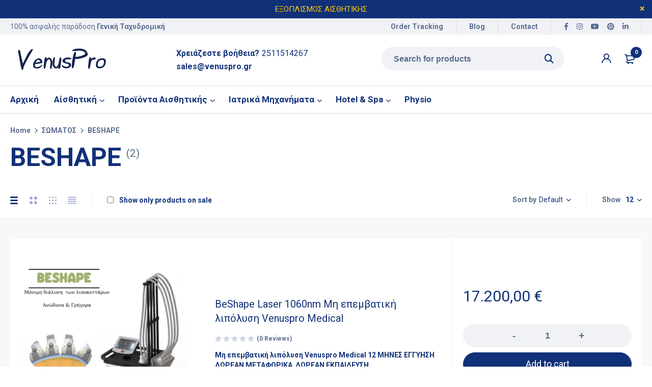

--- FILE ---
content_type: text/html; charset=UTF-8
request_url: https://venuspro.gr/product-category/%CF%83%CF%89%CE%BC%CE%B1%CF%84%CE%BF%CF%83/beshape/
body_size: 42651
content:
<!DOCTYPE html>
 <script async src="https://www.googletagmanager.com/gtag/js?id=G-G46NB7VVGX&l=dataLayerPYS"></script> <script>window.dataLayerPYS = window.dataLayerPYS || [];
  function gtag(){dataLayerPYS.push(arguments);}
  gtag('js', new Date());

  gtag('config', 'G-G46NB7VVGX');</script> <html lang="en-US"><head><meta charset="UTF-8" /><meta name="viewport" content="width=device-width, initial-scale=1.0, maximum-scale=1" /><link rel="profile" href="//gmpg.org/xfn/11" /><link rel="manifest" href="/superpwa-manifest.json"><link rel="prefetch" href="/superpwa-manifest.json"><meta name="theme-color" content="#D5E0EB"><meta name='robots' content='index, follow, max-image-preview:large, max-snippet:-1, max-video-preview:-1' /> <script>window._wca = window._wca || [];</script>  <script type="text/javascript" id="google_gtagjs-js-consent-mode-data-layer">/*  */
window.dataLayerPYS = window.dataLayerPYS || [];function gtag(){dataLayerPYS.push(arguments);}
gtag('consent', 'default', {"ad_personalization":"denied","ad_storage":"denied","ad_user_data":"denied","analytics_storage":"denied","functionality_storage":"denied","security_storage":"denied","personalization_storage":"denied","region":["AT","BE","BG","CH","CY","CZ","DE","DK","EE","ES","FI","FR","GB","GR","HR","HU","IE","IS","IT","LI","LT","LU","LV","MT","NL","NO","PL","PT","RO","SE","SI","SK"],"wait_for_update":500});
window._googlesitekitConsentCategoryMap = {"statistics":["analytics_storage"],"marketing":["ad_storage","ad_user_data","ad_personalization"],"functional":["functionality_storage","security_storage"],"preferences":["personalization_storage"]};
window._googlesitekitConsents = {"ad_personalization":"denied","ad_storage":"denied","ad_user_data":"denied","analytics_storage":"denied","functionality_storage":"denied","security_storage":"denied","personalization_storage":"denied","region":["AT","BE","BG","CH","CY","CZ","DE","DK","EE","ES","FI","FR","GB","GR","HR","HU","IE","IS","IT","LI","LT","LU","LV","MT","NL","NO","PL","PT","RO","SE","SI","SK"],"wait_for_update":500};
/*  */</script>  <script data-cfasync="false" data-pagespeed-no-defer>window.dataLayerPYS = window.dataLayerPYS || [];</script> <title>BESHAPE Αρχεία - Venuspro Medical</title><meta name="description" content="VENUSPRO MEDICAL ΤΑ ΠΑΝΤΑ ΓΙΑ ΤΗΝ ΑΙΣΘΗΤΙΚΗ ΟΜΟΡΦΙΑ" /><link rel="canonical" href="https://venuspro.gr/product-category/σωματοσ/beshape/" /><meta property="og:locale" content="en_US" /><meta property="og:type" content="article" /><meta property="og:title" content="BESHAPE Αρχεία - Venuspro Medical" /><meta property="og:description" content="VENUSPRO MEDICAL ΤΑ ΠΑΝΤΑ ΓΙΑ ΤΗΝ ΑΙΣΘΗΤΙΚΗ ΟΜΟΡΦΙΑ" /><meta property="og:url" content="https://venuspro.gr/product-category/σωματοσ/beshape/" /><meta property="og:site_name" content="Venuspro Medical" /><meta name="twitter:card" content="summary_large_image" /> <script type="application/ld+json" class="yoast-schema-graph">{"@context":"https://schema.org","@graph":[{"@type":"CollectionPage","@id":"https://venuspro.gr/product-category/%cf%83%cf%89%ce%bc%ce%b1%cf%84%ce%bf%cf%83/beshape/","url":"https://venuspro.gr/product-category/%cf%83%cf%89%ce%bc%ce%b1%cf%84%ce%bf%cf%83/beshape/","name":"BESHAPE Αρχεία - Venuspro Medical","isPartOf":{"@id":"https://venuspro.gr/#website"},"primaryImageOfPage":{"@id":"https://venuspro.gr/product-category/%cf%83%cf%89%ce%bc%ce%b1%cf%84%ce%bf%cf%83/beshape/#primaryimage"},"image":{"@id":"https://venuspro.gr/product-category/%cf%83%cf%89%ce%bc%ce%b1%cf%84%ce%bf%cf%83/beshape/#primaryimage"},"thumbnailUrl":"https://venuspro.gr/wp-content/uploads/2022/07/image0.png","description":"VENUSPRO MEDICAL ΤΑ ΠΑΝΤΑ ΓΙΑ ΤΗΝ ΑΙΣΘΗΤΙΚΗ ΟΜΟΡΦΙΑ","breadcrumb":{"@id":"https://venuspro.gr/product-category/%cf%83%cf%89%ce%bc%ce%b1%cf%84%ce%bf%cf%83/beshape/#breadcrumb"},"inLanguage":"en-US"},{"@type":"ImageObject","inLanguage":"en-US","@id":"https://venuspro.gr/product-category/%cf%83%cf%89%ce%bc%ce%b1%cf%84%ce%bf%cf%83/beshape/#primaryimage","url":"https://venuspro.gr/wp-content/uploads/2022/07/image0.png","contentUrl":"https://venuspro.gr/wp-content/uploads/2022/07/image0.png","width":1080,"height":1080},{"@type":"BreadcrumbList","@id":"https://venuspro.gr/product-category/%cf%83%cf%89%ce%bc%ce%b1%cf%84%ce%bf%cf%83/beshape/#breadcrumb","itemListElement":[{"@type":"ListItem","position":1,"name":"Αρχική","item":"https://venuspro.gr/"},{"@type":"ListItem","position":2,"name":"ΣΩΜΑΤΟΣ","item":"https://venuspro.gr/product-category/%cf%83%cf%89%ce%bc%ce%b1%cf%84%ce%bf%cf%83/"},{"@type":"ListItem","position":3,"name":"BESHAPE"}]},{"@type":"WebSite","@id":"https://venuspro.gr/#website","url":"https://venuspro.gr/","name":"Venuspro Medical","description":"Μηχανήματα Αισθητικής","publisher":{"@id":"https://venuspro.gr/#organization"},"potentialAction":[{"@type":"SearchAction","target":{"@type":"EntryPoint","urlTemplate":"https://venuspro.gr/?s={search_term_string}"},"query-input":{"@type":"PropertyValueSpecification","valueRequired":true,"valueName":"search_term_string"}}],"inLanguage":"en-US"},{"@type":"Organization","@id":"https://venuspro.gr/#organization","name":"VENUSPRO","url":"https://venuspro.gr/","logo":{"@type":"ImageObject","inLanguage":"en-US","@id":"https://venuspro.gr/#/schema/logo/image/","url":"https://venuspro.gr/wp-content/uploads/2025/10/Ανώνυμο-σχέδιο-13.webp","contentUrl":"https://venuspro.gr/wp-content/uploads/2025/10/Ανώνυμο-σχέδιο-13.webp","width":512,"height":512,"caption":"VENUSPRO"},"image":{"@id":"https://venuspro.gr/#/schema/logo/image/"}}]}</script>  <script type='application/javascript'  id='pys-version-script'>console.log('PixelYourSite Free version 11.1.5.2');</script> <link rel='dns-prefetch' href='//stats.wp.com' /><link rel='dns-prefetch' href='//www.googletagmanager.com' /><link rel='preconnect' href='//c0.wp.com' /><link rel="alternate" type="application/rss+xml" title="Venuspro Medical &raquo; Feed" href="https://venuspro.gr/feed/" /><link rel="alternate" type="application/rss+xml" title="Venuspro Medical &raquo; Comments Feed" href="https://venuspro.gr/comments/feed/" /><link rel="alternate" type="application/rss+xml" title="Venuspro Medical &raquo; BESHAPE Category Feed" href="https://venuspro.gr/product-category/%cf%83%cf%89%ce%bc%ce%b1%cf%84%ce%bf%cf%83/beshape/feed/" />
 <script src="//www.googletagmanager.com/gtag/js?id=G-X4YH9Q37H9"  data-cfasync="false" data-wpfc-render="false" type="text/javascript" async></script> <script data-cfasync="false" data-wpfc-render="false" type="text/javascript">var mi_version = '9.11.1';
				var mi_track_user = true;
				var mi_no_track_reason = '';
								var MonsterInsightsDefaultLocations = {"page_location":"https:\/\/venuspro.gr\/product-category\/%CF%83%CF%89%CE%BC%CE%B1%CF%84%CE%BF%CF%83\/beshape\/"};
								if ( typeof MonsterInsightsPrivacyGuardFilter === 'function' ) {
					var MonsterInsightsLocations = (typeof MonsterInsightsExcludeQuery === 'object') ? MonsterInsightsPrivacyGuardFilter( MonsterInsightsExcludeQuery ) : MonsterInsightsPrivacyGuardFilter( MonsterInsightsDefaultLocations );
				} else {
					var MonsterInsightsLocations = (typeof MonsterInsightsExcludeQuery === 'object') ? MonsterInsightsExcludeQuery : MonsterInsightsDefaultLocations;
				}

								var disableStrs = [
										'ga-disable-G-X4YH9Q37H9',
									];

				/* Function to detect opted out users */
				function __gtagTrackerIsOptedOut() {
					for (var index = 0; index < disableStrs.length; index++) {
						if (document.cookie.indexOf(disableStrs[index] + '=true') > -1) {
							return true;
						}
					}

					return false;
				}

				/* Disable tracking if the opt-out cookie exists. */
				if (__gtagTrackerIsOptedOut()) {
					for (var index = 0; index < disableStrs.length; index++) {
						window[disableStrs[index]] = true;
					}
				}

				/* Opt-out function */
				function __gtagTrackerOptout() {
					for (var index = 0; index < disableStrs.length; index++) {
						document.cookie = disableStrs[index] + '=true; expires=Thu, 31 Dec 2099 23:59:59 UTC; path=/';
						window[disableStrs[index]] = true;
					}
				}

				if ('undefined' === typeof gaOptout) {
					function gaOptout() {
						__gtagTrackerOptout();
					}
				}
								window.dataLayerPYS = window.dataLayerPYS || [];

				window.MonsterInsightsDualTracker = {
					helpers: {},
					trackers: {},
				};
				if (mi_track_user) {
					function __gtagDataLayer() {
						dataLayer.push(arguments);
					}

					function __gtagTracker(type, name, parameters) {
						if (!parameters) {
							parameters = {};
						}

						if (parameters.send_to) {
							__gtagDataLayer.apply(null, arguments);
							return;
						}

						if (type === 'event') {
														parameters.send_to = monsterinsights_frontend.v4_id;
							var hookName = name;
							if (typeof parameters['event_category'] !== 'undefined') {
								hookName = parameters['event_category'] + ':' + name;
							}

							if (typeof MonsterInsightsDualTracker.trackers[hookName] !== 'undefined') {
								MonsterInsightsDualTracker.trackers[hookName](parameters);
							} else {
								__gtagDataLayer('event', name, parameters);
							}
							
						} else {
							__gtagDataLayer.apply(null, arguments);
						}
					}

					__gtagTracker('js', new Date());
					__gtagTracker('set', {
						'developer_id.dZGIzZG': true,
											});
					if ( MonsterInsightsLocations.page_location ) {
						__gtagTracker('set', MonsterInsightsLocations);
					}
										__gtagTracker('config', 'G-X4YH9Q37H9', {"forceSSL":"true","link_attribution":"true"} );
										window.gtag = __gtagTracker;										(function () {
						/* https://developers.google.com/analytics/devguides/collection/analyticsjs/ */
						/* ga and __gaTracker compatibility shim. */
						var noopfn = function () {
							return null;
						};
						var newtracker = function () {
							return new Tracker();
						};
						var Tracker = function () {
							return null;
						};
						var p = Tracker.prototype;
						p.get = noopfn;
						p.set = noopfn;
						p.send = function () {
							var args = Array.prototype.slice.call(arguments);
							args.unshift('send');
							__gaTracker.apply(null, args);
						};
						var __gaTracker = function () {
							var len = arguments.length;
							if (len === 0) {
								return;
							}
							var f = arguments[len - 1];
							if (typeof f !== 'object' || f === null || typeof f.hitCallback !== 'function') {
								if ('send' === arguments[0]) {
									var hitConverted, hitObject = false, action;
									if ('event' === arguments[1]) {
										if ('undefined' !== typeof arguments[3]) {
											hitObject = {
												'eventAction': arguments[3],
												'eventCategory': arguments[2],
												'eventLabel': arguments[4],
												'value': arguments[5] ? arguments[5] : 1,
											}
										}
									}
									if ('pageview' === arguments[1]) {
										if ('undefined' !== typeof arguments[2]) {
											hitObject = {
												'eventAction': 'page_view',
												'page_path': arguments[2],
											}
										}
									}
									if (typeof arguments[2] === 'object') {
										hitObject = arguments[2];
									}
									if (typeof arguments[5] === 'object') {
										Object.assign(hitObject, arguments[5]);
									}
									if ('undefined' !== typeof arguments[1].hitType) {
										hitObject = arguments[1];
										if ('pageview' === hitObject.hitType) {
											hitObject.eventAction = 'page_view';
										}
									}
									if (hitObject) {
										action = 'timing' === arguments[1].hitType ? 'timing_complete' : hitObject.eventAction;
										hitConverted = mapArgs(hitObject);
										__gtagTracker('event', action, hitConverted);
									}
								}
								return;
							}

							function mapArgs(args) {
								var arg, hit = {};
								var gaMap = {
									'eventCategory': 'event_category',
									'eventAction': 'event_action',
									'eventLabel': 'event_label',
									'eventValue': 'event_value',
									'nonInteraction': 'non_interaction',
									'timingCategory': 'event_category',
									'timingVar': 'name',
									'timingValue': 'value',
									'timingLabel': 'event_label',
									'page': 'page_path',
									'location': 'page_location',
									'title': 'page_title',
									'referrer' : 'page_referrer',
								};
								for (arg in args) {
																		if (!(!args.hasOwnProperty(arg) || !gaMap.hasOwnProperty(arg))) {
										hit[gaMap[arg]] = args[arg];
									} else {
										hit[arg] = args[arg];
									}
								}
								return hit;
							}

							try {
								f.hitCallback();
							} catch (ex) {
							}
						};
						__gaTracker.create = newtracker;
						__gaTracker.getByName = newtracker;
						__gaTracker.getAll = function () {
							return [];
						};
						__gaTracker.remove = noopfn;
						__gaTracker.loaded = true;
						window['__gaTracker'] = __gaTracker;
					})();
									} else {
										console.log("");
					(function () {
						function __gtagTracker() {
							return null;
						}

						window['__gtagTracker'] = __gtagTracker;
						window['gtag'] = __gtagTracker;
					})();
									}</script> <style id='wp-img-auto-sizes-contain-inline-css' type='text/css'>img:is([sizes=auto i],[sizes^="auto," i]){contain-intrinsic-size:3000px 1500px}
/*# sourceURL=wp-img-auto-sizes-contain-inline-css */</style><link data-optimized="1" rel='stylesheet' id='request_a_quote_select_2_css-css' href='https://venuspro.gr/wp-content/litespeed/css/8771630c942a445ec8cf0af46794c46f.css?ver=4c46f' type='text/css' media='all' /><link data-optimized="1" rel='stylesheet' id='request_a_quote_front_style-css' href='https://venuspro.gr/wp-content/litespeed/css/ff50ece466a371dcf4103c67407409af.css?ver=409af' type='text/css' media='all' /><link data-optimized="1" rel='stylesheet' id='request_a_quote_mini_float_widget_style-css' href='https://venuspro.gr/wp-content/litespeed/css/7b97c1be5adfbbeea3d6a811276db51f.css?ver=db51f' type='text/css' media='all' /><link rel='stylesheet' id='wp-block-library-css' href='https://c0.wp.com/c/6.9/wp-includes/css/dist/block-library/style.min.css' type='text/css' media='all' /><style id='global-styles-inline-css' type='text/css'>:root{--wp--preset--aspect-ratio--square: 1;--wp--preset--aspect-ratio--4-3: 4/3;--wp--preset--aspect-ratio--3-4: 3/4;--wp--preset--aspect-ratio--3-2: 3/2;--wp--preset--aspect-ratio--2-3: 2/3;--wp--preset--aspect-ratio--16-9: 16/9;--wp--preset--aspect-ratio--9-16: 9/16;--wp--preset--color--black: #000000;--wp--preset--color--cyan-bluish-gray: #abb8c3;--wp--preset--color--white: #ffffff;--wp--preset--color--pale-pink: #f78da7;--wp--preset--color--vivid-red: #cf2e2e;--wp--preset--color--luminous-vivid-orange: #ff6900;--wp--preset--color--luminous-vivid-amber: #fcb900;--wp--preset--color--light-green-cyan: #7bdcb5;--wp--preset--color--vivid-green-cyan: #00d084;--wp--preset--color--pale-cyan-blue: #8ed1fc;--wp--preset--color--vivid-cyan-blue: #0693e3;--wp--preset--color--vivid-purple: #9b51e0;--wp--preset--gradient--vivid-cyan-blue-to-vivid-purple: linear-gradient(135deg,rgb(6,147,227) 0%,rgb(155,81,224) 100%);--wp--preset--gradient--light-green-cyan-to-vivid-green-cyan: linear-gradient(135deg,rgb(122,220,180) 0%,rgb(0,208,130) 100%);--wp--preset--gradient--luminous-vivid-amber-to-luminous-vivid-orange: linear-gradient(135deg,rgb(252,185,0) 0%,rgb(255,105,0) 100%);--wp--preset--gradient--luminous-vivid-orange-to-vivid-red: linear-gradient(135deg,rgb(255,105,0) 0%,rgb(207,46,46) 100%);--wp--preset--gradient--very-light-gray-to-cyan-bluish-gray: linear-gradient(135deg,rgb(238,238,238) 0%,rgb(169,184,195) 100%);--wp--preset--gradient--cool-to-warm-spectrum: linear-gradient(135deg,rgb(74,234,220) 0%,rgb(151,120,209) 20%,rgb(207,42,186) 40%,rgb(238,44,130) 60%,rgb(251,105,98) 80%,rgb(254,248,76) 100%);--wp--preset--gradient--blush-light-purple: linear-gradient(135deg,rgb(255,206,236) 0%,rgb(152,150,240) 100%);--wp--preset--gradient--blush-bordeaux: linear-gradient(135deg,rgb(254,205,165) 0%,rgb(254,45,45) 50%,rgb(107,0,62) 100%);--wp--preset--gradient--luminous-dusk: linear-gradient(135deg,rgb(255,203,112) 0%,rgb(199,81,192) 50%,rgb(65,88,208) 100%);--wp--preset--gradient--pale-ocean: linear-gradient(135deg,rgb(255,245,203) 0%,rgb(182,227,212) 50%,rgb(51,167,181) 100%);--wp--preset--gradient--electric-grass: linear-gradient(135deg,rgb(202,248,128) 0%,rgb(113,206,126) 100%);--wp--preset--gradient--midnight: linear-gradient(135deg,rgb(2,3,129) 0%,rgb(40,116,252) 100%);--wp--preset--font-size--small: 13px;--wp--preset--font-size--medium: 20px;--wp--preset--font-size--large: 36px;--wp--preset--font-size--x-large: 42px;--wp--preset--spacing--20: 0.44rem;--wp--preset--spacing--30: 0.67rem;--wp--preset--spacing--40: 1rem;--wp--preset--spacing--50: 1.5rem;--wp--preset--spacing--60: 2.25rem;--wp--preset--spacing--70: 3.38rem;--wp--preset--spacing--80: 5.06rem;--wp--preset--shadow--natural: 6px 6px 9px rgba(0, 0, 0, 0.2);--wp--preset--shadow--deep: 12px 12px 50px rgba(0, 0, 0, 0.4);--wp--preset--shadow--sharp: 6px 6px 0px rgba(0, 0, 0, 0.2);--wp--preset--shadow--outlined: 6px 6px 0px -3px rgb(255, 255, 255), 6px 6px rgb(0, 0, 0);--wp--preset--shadow--crisp: 6px 6px 0px rgb(0, 0, 0);}:where(.is-layout-flex){gap: 0.5em;}:where(.is-layout-grid){gap: 0.5em;}body .is-layout-flex{display: flex;}.is-layout-flex{flex-wrap: wrap;align-items: center;}.is-layout-flex > :is(*, div){margin: 0;}body .is-layout-grid{display: grid;}.is-layout-grid > :is(*, div){margin: 0;}:where(.wp-block-columns.is-layout-flex){gap: 2em;}:where(.wp-block-columns.is-layout-grid){gap: 2em;}:where(.wp-block-post-template.is-layout-flex){gap: 1.25em;}:where(.wp-block-post-template.is-layout-grid){gap: 1.25em;}.has-black-color{color: var(--wp--preset--color--black) !important;}.has-cyan-bluish-gray-color{color: var(--wp--preset--color--cyan-bluish-gray) !important;}.has-white-color{color: var(--wp--preset--color--white) !important;}.has-pale-pink-color{color: var(--wp--preset--color--pale-pink) !important;}.has-vivid-red-color{color: var(--wp--preset--color--vivid-red) !important;}.has-luminous-vivid-orange-color{color: var(--wp--preset--color--luminous-vivid-orange) !important;}.has-luminous-vivid-amber-color{color: var(--wp--preset--color--luminous-vivid-amber) !important;}.has-light-green-cyan-color{color: var(--wp--preset--color--light-green-cyan) !important;}.has-vivid-green-cyan-color{color: var(--wp--preset--color--vivid-green-cyan) !important;}.has-pale-cyan-blue-color{color: var(--wp--preset--color--pale-cyan-blue) !important;}.has-vivid-cyan-blue-color{color: var(--wp--preset--color--vivid-cyan-blue) !important;}.has-vivid-purple-color{color: var(--wp--preset--color--vivid-purple) !important;}.has-black-background-color{background-color: var(--wp--preset--color--black) !important;}.has-cyan-bluish-gray-background-color{background-color: var(--wp--preset--color--cyan-bluish-gray) !important;}.has-white-background-color{background-color: var(--wp--preset--color--white) !important;}.has-pale-pink-background-color{background-color: var(--wp--preset--color--pale-pink) !important;}.has-vivid-red-background-color{background-color: var(--wp--preset--color--vivid-red) !important;}.has-luminous-vivid-orange-background-color{background-color: var(--wp--preset--color--luminous-vivid-orange) !important;}.has-luminous-vivid-amber-background-color{background-color: var(--wp--preset--color--luminous-vivid-amber) !important;}.has-light-green-cyan-background-color{background-color: var(--wp--preset--color--light-green-cyan) !important;}.has-vivid-green-cyan-background-color{background-color: var(--wp--preset--color--vivid-green-cyan) !important;}.has-pale-cyan-blue-background-color{background-color: var(--wp--preset--color--pale-cyan-blue) !important;}.has-vivid-cyan-blue-background-color{background-color: var(--wp--preset--color--vivid-cyan-blue) !important;}.has-vivid-purple-background-color{background-color: var(--wp--preset--color--vivid-purple) !important;}.has-black-border-color{border-color: var(--wp--preset--color--black) !important;}.has-cyan-bluish-gray-border-color{border-color: var(--wp--preset--color--cyan-bluish-gray) !important;}.has-white-border-color{border-color: var(--wp--preset--color--white) !important;}.has-pale-pink-border-color{border-color: var(--wp--preset--color--pale-pink) !important;}.has-vivid-red-border-color{border-color: var(--wp--preset--color--vivid-red) !important;}.has-luminous-vivid-orange-border-color{border-color: var(--wp--preset--color--luminous-vivid-orange) !important;}.has-luminous-vivid-amber-border-color{border-color: var(--wp--preset--color--luminous-vivid-amber) !important;}.has-light-green-cyan-border-color{border-color: var(--wp--preset--color--light-green-cyan) !important;}.has-vivid-green-cyan-border-color{border-color: var(--wp--preset--color--vivid-green-cyan) !important;}.has-pale-cyan-blue-border-color{border-color: var(--wp--preset--color--pale-cyan-blue) !important;}.has-vivid-cyan-blue-border-color{border-color: var(--wp--preset--color--vivid-cyan-blue) !important;}.has-vivid-purple-border-color{border-color: var(--wp--preset--color--vivid-purple) !important;}.has-vivid-cyan-blue-to-vivid-purple-gradient-background{background: var(--wp--preset--gradient--vivid-cyan-blue-to-vivid-purple) !important;}.has-light-green-cyan-to-vivid-green-cyan-gradient-background{background: var(--wp--preset--gradient--light-green-cyan-to-vivid-green-cyan) !important;}.has-luminous-vivid-amber-to-luminous-vivid-orange-gradient-background{background: var(--wp--preset--gradient--luminous-vivid-amber-to-luminous-vivid-orange) !important;}.has-luminous-vivid-orange-to-vivid-red-gradient-background{background: var(--wp--preset--gradient--luminous-vivid-orange-to-vivid-red) !important;}.has-very-light-gray-to-cyan-bluish-gray-gradient-background{background: var(--wp--preset--gradient--very-light-gray-to-cyan-bluish-gray) !important;}.has-cool-to-warm-spectrum-gradient-background{background: var(--wp--preset--gradient--cool-to-warm-spectrum) !important;}.has-blush-light-purple-gradient-background{background: var(--wp--preset--gradient--blush-light-purple) !important;}.has-blush-bordeaux-gradient-background{background: var(--wp--preset--gradient--blush-bordeaux) !important;}.has-luminous-dusk-gradient-background{background: var(--wp--preset--gradient--luminous-dusk) !important;}.has-pale-ocean-gradient-background{background: var(--wp--preset--gradient--pale-ocean) !important;}.has-electric-grass-gradient-background{background: var(--wp--preset--gradient--electric-grass) !important;}.has-midnight-gradient-background{background: var(--wp--preset--gradient--midnight) !important;}.has-small-font-size{font-size: var(--wp--preset--font-size--small) !important;}.has-medium-font-size{font-size: var(--wp--preset--font-size--medium) !important;}.has-large-font-size{font-size: var(--wp--preset--font-size--large) !important;}.has-x-large-font-size{font-size: var(--wp--preset--font-size--x-large) !important;}
/*# sourceURL=global-styles-inline-css */</style><style id='classic-theme-styles-inline-css' type='text/css'>/*! This file is auto-generated */
.wp-block-button__link{color:#fff;background-color:#32373c;border-radius:9999px;box-shadow:none;text-decoration:none;padding:calc(.667em + 2px) calc(1.333em + 2px);font-size:1.125em}.wp-block-file__button{background:#32373c;color:#fff;text-decoration:none}
/*# sourceURL=/wp-includes/css/classic-themes.min.css */</style><link data-optimized="1" rel='stylesheet' id='contact-form-7-css' href='https://venuspro.gr/wp-content/litespeed/css/f7139f0deb0a42c0a5ec4102be771a87.css?ver=71a87' type='text/css' media='all' /><link data-optimized="1" rel='stylesheet' id='tbigr_style-css' href='https://venuspro.gr/wp-content/litespeed/css/3c74a18f3fc8eb42094d00b5d74a81c3.css?ver=a81c3' type='text/css' media='all' /><link data-optimized="1" rel='stylesheet' id='js_composer_front-css' href='https://venuspro.gr/wp-content/litespeed/css/bac19f7720f7b00fe716129d93757067.css?ver=57067' type='text/css' media='all' /><link data-optimized="1" rel='stylesheet' id='ts-shortcode-css' href='https://venuspro.gr/wp-content/litespeed/css/88d49464bbcbd60b3ebc07bea9e502d5.css?ver=502d5' type='text/css' media='all' /><link data-optimized="1" rel='stylesheet' id='owl-carousel-css' href='https://venuspro.gr/wp-content/litespeed/css/08d6e198f17acedb6701041396b3642f.css?ver=3642f' type='text/css' media='all' /><link rel='stylesheet' id='woocommerce-layout-css' href='https://c0.wp.com/p/woocommerce/10.4.3/assets/css/woocommerce-layout.css' type='text/css' media='all' /><style id='woocommerce-layout-inline-css' type='text/css'>.infinite-scroll .woocommerce-pagination {
		display: none;
	}
/*# sourceURL=woocommerce-layout-inline-css */</style><link rel='stylesheet' id='woocommerce-smallscreen-css' href='https://c0.wp.com/p/woocommerce/10.4.3/assets/css/woocommerce-smallscreen.css' type='text/css' media='only screen and (max-width: 768px)' /><link rel='stylesheet' id='woocommerce-general-css' href='https://c0.wp.com/p/woocommerce/10.4.3/assets/css/woocommerce.css' type='text/css' media='all' /><style id='woocommerce-inline-inline-css' type='text/css'>.woocommerce form .form-row .required { visibility: visible; }
/*# sourceURL=woocommerce-inline-inline-css */</style><link data-optimized="1" rel='stylesheet' id='font-awesome-5-css' href='https://venuspro.gr/wp-content/litespeed/css/59258cfe82d14bd4c4b67ea3e2bb5cf0.css?ver=b5cf0' type='text/css' media='all' /><link data-optimized="1" rel='stylesheet' id='mymedi-reset-css' href='https://venuspro.gr/wp-content/litespeed/css/3b06017a5895ed3edec6446d804491c2.css?ver=491c2' type='text/css' media='all' /><link data-optimized="1" rel='stylesheet' id='mymedi-style-css' href='https://venuspro.gr/wp-content/litespeed/css/5b4c56b7c4c0bbbe9a36625dc273b6eb.css?ver=3b6eb' type='text/css' media='all' /><style id='mymedi-style-inline-css' type='text/css'>.vc_custom_1604049827072{margin-bottom: 50px !important;background-color: #f0f2f5 !important;border-radius: 4px !important;}.vc_custom_1596765638380{margin-bottom: 15px !important;}.vc_custom_1604288312820{border-top-width: 0px !important;border-right-width: 1px !important;border-bottom-width: 0px !important;border-left-width: 0px !important;padding-top: 10px !important;padding-bottom: 10px !important;border-left-color: rgba(16,49,120,0.1) !important;border-left-style: solid !important;border-right-color: rgba(16,49,120,0.1) !important;border-right-style: solid !important;border-top-color: rgba(16,49,120,0.1) !important;border-top-style: solid !important;border-bottom-color: rgba(16,49,120,0.1) !important;border-bottom-style: solid !important;}.vc_custom_1604288305436{border-top-width: 0px !important;border-right-width: 1px !important;border-bottom-width: 0px !important;border-left-width: 0px !important;padding-top: 10px !important;padding-bottom: 10px !important;border-left-color: rgba(16,49,120,0.1) !important;border-left-style: solid !important;border-right-color: rgba(16,49,120,0.1) !important;border-right-style: solid !important;border-top-color: rgba(16,49,120,0.1) !important;border-top-style: solid !important;border-bottom-color: rgba(16,49,120,0.1) !important;border-bottom-style: solid !important;}.vc_custom_1597915666316{padding-top: 10px !important;padding-bottom: 10px !important;}.vc_custom_1604653865662{border-left-width: 1px !important;padding-left: 40px !important;border-left-color: #f0f2f5 !important;border-left-style: solid !important;}.vc_custom_1604289343774{margin-bottom: 15px !important;}.vc_custom_1604282212062{margin-bottom: 15px !important;}.vc_custom_1604052118426{margin-bottom: 0px !important;}.vc_custom_1604287108956{margin-bottom: 40px !important;}.vc_custom_1596621074116{margin-top: 10px !important;margin-bottom: 5px !important;}.vc_custom_1598243709764{margin-bottom: 0px !important;}.vc_custom_1598243715730{margin-bottom: 0px !important;}
.menu-item-17513 > a > .menu-sub-label{background-color: #12a05c;}.menu-item-17513 > a > .menu-sub-label:before{border-left-color: #12a05c;border-right-color: #12a05c;}.menu-item-17514 > a > .menu-sub-label{background-color: #12a05c;}.menu-item-17514 > a > .menu-sub-label:before{border-left-color: #12a05c;border-right-color: #12a05c;}.menu-item-17584 > a > .menu-sub-label{background-color: #12a05c;}.menu-item-17584 > a > .menu-sub-label:before{border-left-color: #12a05c;border-right-color: #12a05c;}.menu-item-17585 > a > .menu-sub-label{background-color: #12a05c;}.menu-item-17585 > a > .menu-sub-label:before{border-left-color: #12a05c;border-right-color: #12a05c;}.menu-item-17586 > a > .menu-sub-label{background-color: #12a05c;}.menu-item-17586 > a > .menu-sub-label:before{border-left-color: #12a05c;border-right-color: #12a05c;}.menu-item-17515 > a > .menu-sub-label{background-color: #13a05d;}.menu-item-17515 > a > .menu-sub-label:before{border-left-color: #13a05d;border-right-color: #13a05d;}.menu-item-17516 > a > .menu-sub-label{background-color: #13a05d;}.menu-item-17516 > a > .menu-sub-label:before{border-left-color: #13a05d;border-right-color: #13a05d;}.menu-item-17587 > a > .menu-sub-label{background-color: #12a05c;}.menu-item-17587 > a > .menu-sub-label:before{border-left-color: #12a05c;border-right-color: #12a05c;}.menu-item-17588 > a > .menu-sub-label{background-color: #12a05c;}.menu-item-17588 > a > .menu-sub-label:before{border-left-color: #12a05c;border-right-color: #12a05c;}.menu-item-17589 > a > .menu-sub-label{background-color: #12a05c;}.menu-item-17589 > a > .menu-sub-label:before{border-left-color: #12a05c;border-right-color: #12a05c;}
/*# sourceURL=mymedi-style-inline-css */</style><link data-optimized="1" rel='stylesheet' id='mymedi-responsive-css' href='https://venuspro.gr/wp-content/litespeed/css/a5ae4a2c923322dfdd30c62a92078235.css?ver=78235' type='text/css' media='all' /><link data-optimized="1" rel='stylesheet' id='prettyphoto-css' href='https://venuspro.gr/wp-content/litespeed/css/c94382386b6db84ae8fc2d7a64223f5b.css?ver=23f5b' type='text/css' media='all' /><link data-optimized="1" rel='stylesheet' id='mymedi-dynamic-css-css' href='https://venuspro.gr/wp-content/litespeed/css/9f9439a16686566e3e03b51239d46cd9.css?ver=46cd9' type='text/css' media='all' /> <script type="text/template" id="tmpl-variation-template"><div class="woocommerce-variation-description">{{{ data.variation.variation_description }}}</div>
	<div class="woocommerce-variation-price">{{{ data.variation.price_html }}}</div>
	<div class="woocommerce-variation-availability">{{{ data.variation.availability_html }}}</div></script> <script type="text/template" id="tmpl-unavailable-variation-template"><p role="alert">Sorry, this product is unavailable. Please choose a different combination.</p></script> <script type="text/javascript" id="jquery-core-js-extra">/*  */
var pysFacebookRest = {"restApiUrl":"https://venuspro.gr/wp-json/pys-facebook/v1/event","debug":""};
//# sourceURL=jquery-core-js-extra
/*  */</script> <script type="text/javascript" src="https://c0.wp.com/c/6.9/wp-includes/js/jquery/jquery.min.js" id="jquery-core-js"></script> <script type="text/javascript" src="https://c0.wp.com/c/6.9/wp-includes/js/jquery/jquery-migrate.min.js" id="jquery-migrate-js"></script> <script type="text/javascript" src="https://c0.wp.com/c/6.9/wp-includes/js/underscore.min.js" id="underscore-js"></script> <script type="text/javascript" src="https://c0.wp.com/c/6.9/wp-includes/js/dist/vendor/react.min.js" id="react-js"></script> <script type="text/javascript" src="https://c0.wp.com/c/6.9/wp-includes/js/dist/vendor/react-dom.min.js" id="react-dom-js"></script> <script type="text/javascript" src="https://c0.wp.com/c/6.9/wp-includes/js/dist/escape-html.min.js" id="wp-escape-html-js"></script> <script type="text/javascript" src="https://c0.wp.com/c/6.9/wp-includes/js/dist/element.min.js" id="wp-element-js"></script> <script type="text/javascript" src="https://c0.wp.com/c/6.9/wp-includes/js/dist/hooks.min.js" id="wp-hooks-js"></script> <script type="text/javascript" src="https://c0.wp.com/c/6.9/wp-includes/js/dist/i18n.min.js" id="wp-i18n-js"></script> <script type="text/javascript" id="wp-i18n-js-after">/*  */
wp.i18n.setLocaleData( { 'text direction\u0004ltr': [ 'ltr' ] } );
//# sourceURL=wp-i18n-js-after
/*  */</script> <script type="text/javascript" id="quote_list-js-extra">/*  */
var elex_raq_translations = [];
var quote_list_ajax_obj = {"ajax_url":"https://venuspro.gr/wp-admin/admin-ajax.php","nonce":"b460fd18c4"};
//# sourceURL=quote_list-js-extra
/*  */</script> <script type="text/javascript" src="https://venuspro.gr/wp-content/plugins/elex-request-a-quote/assets/js/components/quote_list/quote_list.min.js" id="quote_list-js"></script> <script type="text/javascript" src="https://venuspro.gr/wp-content/plugins/elex-request-a-quote/assets/js/miniquote.js" id="mini_quote-js"></script> <script type="text/javascript" src="https://venuspro.gr/wp-content/plugins/elex-request-a-quote/assets/js/components/mini_quote_list/render_mini_quote_list.min.js" id="mini_quote_list-js"></script> <script type="text/javascript" src="https://venuspro.gr/wp-content/plugins/google-analytics-for-wordpress/assets/js/frontend-gtag.min.js" id="monsterinsights-frontend-script-js" async="async" data-wp-strategy="async"></script> <script data-cfasync="false" data-wpfc-render="false" type="text/javascript" id='monsterinsights-frontend-script-js-extra'>/*  */
var monsterinsights_frontend = {"js_events_tracking":"true","download_extensions":"doc,pdf,ppt,zip,xls,docx,pptx,xlsx","inbound_paths":"[{\"path\":\"\\\/go\\\/\",\"label\":\"affiliate\"},{\"path\":\"\\\/recommend\\\/\",\"label\":\"affiliate\"}]","home_url":"https:\/\/venuspro.gr","hash_tracking":"false","v4_id":"G-X4YH9Q37H9"};/*  */</script> <script type="text/javascript" src="https://venuspro.gr/wp-content/plugins/tbicreditgr/includes/../js/tbicredit.js" id="tbigr_credit-js"></script> <script type="text/javascript" src="https://c0.wp.com/p/woocommerce/10.4.3/assets/js/jquery-blockui/jquery.blockUI.min.js" id="wc-jquery-blockui-js" data-wp-strategy="defer"></script> <script type="text/javascript" id="wc-add-to-cart-js-extra">/*  */
var wc_add_to_cart_params = {"ajax_url":"/wp-admin/admin-ajax.php","wc_ajax_url":"/?wc-ajax=%%endpoint%%","i18n_view_cart":"View cart","cart_url":"https://venuspro.gr/cart-2/","is_cart":"","cart_redirect_after_add":"no"};
//# sourceURL=wc-add-to-cart-js-extra
/*  */</script> <script type="text/javascript" src="https://c0.wp.com/p/woocommerce/10.4.3/assets/js/frontend/add-to-cart.min.js" id="wc-add-to-cart-js" data-wp-strategy="defer"></script> <script type="text/javascript" src="https://c0.wp.com/p/woocommerce/10.4.3/assets/js/js-cookie/js.cookie.min.js" id="wc-js-cookie-js" defer="defer" data-wp-strategy="defer"></script> <script type="text/javascript" id="woocommerce-js-extra">/*  */
var woocommerce_params = {"ajax_url":"/wp-admin/admin-ajax.php","wc_ajax_url":"/?wc-ajax=%%endpoint%%","i18n_password_show":"Show password","i18n_password_hide":"Hide password"};
//# sourceURL=woocommerce-js-extra
/*  */</script> <script type="text/javascript" src="https://c0.wp.com/p/woocommerce/10.4.3/assets/js/frontend/woocommerce.min.js" id="woocommerce-js" defer="defer" data-wp-strategy="defer"></script> <script type="text/javascript" src="https://venuspro.gr/wp-content/plugins/js_composer/assets/js/vendors/woocommerce-add-to-cart.js" id="vc_woocommerce-add-to-cart-js-js"></script> <script type="text/javascript" id="WCPAY_ASSETS-js-extra">/*  */
var wcpayAssets = {"url":"https://venuspro.gr/wp-content/plugins/woocommerce-payments/dist/"};
//# sourceURL=WCPAY_ASSETS-js-extra
/*  */</script> <script type="text/javascript" src="https://stats.wp.com/s-202603.js" id="woocommerce-analytics-js" defer="defer" data-wp-strategy="defer"></script> <script type="text/javascript" src="https://venuspro.gr/wp-content/plugins/pixelyoursite/dist/scripts/jquery.bind-first-0.2.3.min.js" id="jquery-bind-first-js"></script> <script type="text/javascript" src="https://venuspro.gr/wp-content/plugins/pixelyoursite/dist/scripts/js.cookie-2.1.3.min.js" id="js-cookie-pys-js"></script> <script type="text/javascript" src="https://venuspro.gr/wp-content/plugins/pixelyoursite/dist/scripts/tld.min.js" id="js-tld-js"></script> <script type="text/javascript" id="pys-js-extra">/*  */
var pysOptions = {"staticEvents":{"facebook":{"woo_view_category":[{"delay":0,"type":"static","name":"ViewCategory","pixelIds":["1379421590209226"],"eventID":"51d8fa38-7799-4e8c-94f3-f01a36d28ba5","params":{"content_type":"product","content_category":"\u03a3\u03a9\u039c\u0391\u03a4\u039f\u03a3","content_name":"BESHAPE","content_ids":["18142","8466"],"page_title":"BESHAPE","post_type":"product_cat","post_id":280,"plugin":"PixelYourSite","user_role":"guest","event_url":"venuspro.gr/product-category/%CF%83%CF%89%CE%BC%CE%B1%CF%84%CE%BF%CF%83/beshape/"},"e_id":"woo_view_category","ids":[],"hasTimeWindow":false,"timeWindow":0,"woo_order":"","edd_order":""}],"init_event":[{"delay":0,"type":"static","ajaxFire":false,"name":"PageView","pixelIds":["1379421590209226"],"eventID":"322ce9bf-369a-4d4f-88fe-c92aebf3118b","params":{"page_title":"BESHAPE","post_type":"product_cat","post_id":280,"plugin":"PixelYourSite","user_role":"guest","event_url":"venuspro.gr/product-category/%CF%83%CF%89%CE%BC%CE%B1%CF%84%CE%BF%CF%83/beshape/"},"e_id":"init_event","ids":[],"hasTimeWindow":false,"timeWindow":0,"woo_order":"","edd_order":""}]}},"dynamicEvents":{"automatic_event_form":{"facebook":{"delay":0,"type":"dyn","name":"Form","pixelIds":["1379421590209226"],"eventID":"1db53d07-61a9-43d2-96fb-3c0057212daa","params":{"page_title":"BESHAPE","post_type":"product_cat","post_id":280,"plugin":"PixelYourSite","user_role":"guest","event_url":"venuspro.gr/product-category/%CF%83%CF%89%CE%BC%CE%B1%CF%84%CE%BF%CF%83/beshape/"},"e_id":"automatic_event_form","ids":[],"hasTimeWindow":false,"timeWindow":0,"woo_order":"","edd_order":""},"ga":{"delay":0,"type":"dyn","name":"Form","trackingIds":["G-RKSJBR7ZK0"],"eventID":"1db53d07-61a9-43d2-96fb-3c0057212daa","params":{"page_title":"BESHAPE","post_type":"product_cat","post_id":280,"plugin":"PixelYourSite","user_role":"guest","event_url":"venuspro.gr/product-category/%CF%83%CF%89%CE%BC%CE%B1%CF%84%CE%BF%CF%83/beshape/"},"e_id":"automatic_event_form","ids":[],"hasTimeWindow":false,"timeWindow":0,"pixelIds":[],"woo_order":"","edd_order":""}},"automatic_event_download":{"facebook":{"delay":0,"type":"dyn","name":"Download","extensions":["","doc","exe","js","pdf","ppt","tgz","zip","xls"],"pixelIds":["1379421590209226"],"eventID":"7d54f48b-5425-4b49-89f5-02f9d1a9fc61","params":{"page_title":"BESHAPE","post_type":"product_cat","post_id":280,"plugin":"PixelYourSite","user_role":"guest","event_url":"venuspro.gr/product-category/%CF%83%CF%89%CE%BC%CE%B1%CF%84%CE%BF%CF%83/beshape/"},"e_id":"automatic_event_download","ids":[],"hasTimeWindow":false,"timeWindow":0,"woo_order":"","edd_order":""},"ga":{"delay":0,"type":"dyn","name":"Download","extensions":["","doc","exe","js","pdf","ppt","tgz","zip","xls"],"trackingIds":["G-RKSJBR7ZK0"],"eventID":"7d54f48b-5425-4b49-89f5-02f9d1a9fc61","params":{"page_title":"BESHAPE","post_type":"product_cat","post_id":280,"plugin":"PixelYourSite","user_role":"guest","event_url":"venuspro.gr/product-category/%CF%83%CF%89%CE%BC%CE%B1%CF%84%CE%BF%CF%83/beshape/"},"e_id":"automatic_event_download","ids":[],"hasTimeWindow":false,"timeWindow":0,"pixelIds":[],"woo_order":"","edd_order":""}},"automatic_event_comment":{"facebook":{"delay":0,"type":"dyn","name":"Comment","pixelIds":["1379421590209226"],"eventID":"d2e5c5ab-34cc-4e1e-b8a4-4203722f6cac","params":{"page_title":"BESHAPE","post_type":"product_cat","post_id":280,"plugin":"PixelYourSite","user_role":"guest","event_url":"venuspro.gr/product-category/%CF%83%CF%89%CE%BC%CE%B1%CF%84%CE%BF%CF%83/beshape/"},"e_id":"automatic_event_comment","ids":[],"hasTimeWindow":false,"timeWindow":0,"woo_order":"","edd_order":""},"ga":{"delay":0,"type":"dyn","name":"Comment","trackingIds":["G-RKSJBR7ZK0"],"eventID":"d2e5c5ab-34cc-4e1e-b8a4-4203722f6cac","params":{"page_title":"BESHAPE","post_type":"product_cat","post_id":280,"plugin":"PixelYourSite","user_role":"guest","event_url":"venuspro.gr/product-category/%CF%83%CF%89%CE%BC%CE%B1%CF%84%CE%BF%CF%83/beshape/"},"e_id":"automatic_event_comment","ids":[],"hasTimeWindow":false,"timeWindow":0,"pixelIds":[],"woo_order":"","edd_order":""}},"automatic_event_scroll":{"facebook":{"delay":0,"type":"dyn","name":"PageScroll","scroll_percent":30,"pixelIds":["1379421590209226"],"eventID":"7c6d8c4b-052a-448e-9e75-33bace366850","params":{"page_title":"BESHAPE","post_type":"product_cat","post_id":280,"plugin":"PixelYourSite","user_role":"guest","event_url":"venuspro.gr/product-category/%CF%83%CF%89%CE%BC%CE%B1%CF%84%CE%BF%CF%83/beshape/"},"e_id":"automatic_event_scroll","ids":[],"hasTimeWindow":false,"timeWindow":0,"woo_order":"","edd_order":""},"ga":{"delay":0,"type":"dyn","name":"PageScroll","scroll_percent":30,"trackingIds":["G-RKSJBR7ZK0"],"eventID":"7c6d8c4b-052a-448e-9e75-33bace366850","params":{"page_title":"BESHAPE","post_type":"product_cat","post_id":280,"plugin":"PixelYourSite","user_role":"guest","event_url":"venuspro.gr/product-category/%CF%83%CF%89%CE%BC%CE%B1%CF%84%CE%BF%CF%83/beshape/"},"e_id":"automatic_event_scroll","ids":[],"hasTimeWindow":false,"timeWindow":0,"pixelIds":[],"woo_order":"","edd_order":""}},"automatic_event_time_on_page":{"facebook":{"delay":0,"type":"dyn","name":"TimeOnPage","time_on_page":30,"pixelIds":["1379421590209226"],"eventID":"7ef7d82a-5f9f-41dd-9e11-d847f2f50b43","params":{"page_title":"BESHAPE","post_type":"product_cat","post_id":280,"plugin":"PixelYourSite","user_role":"guest","event_url":"venuspro.gr/product-category/%CF%83%CF%89%CE%BC%CE%B1%CF%84%CE%BF%CF%83/beshape/"},"e_id":"automatic_event_time_on_page","ids":[],"hasTimeWindow":false,"timeWindow":0,"woo_order":"","edd_order":""},"ga":{"delay":0,"type":"dyn","name":"TimeOnPage","time_on_page":30,"trackingIds":["G-RKSJBR7ZK0"],"eventID":"7ef7d82a-5f9f-41dd-9e11-d847f2f50b43","params":{"page_title":"BESHAPE","post_type":"product_cat","post_id":280,"plugin":"PixelYourSite","user_role":"guest","event_url":"venuspro.gr/product-category/%CF%83%CF%89%CE%BC%CE%B1%CF%84%CE%BF%CF%83/beshape/"},"e_id":"automatic_event_time_on_page","ids":[],"hasTimeWindow":false,"timeWindow":0,"pixelIds":[],"woo_order":"","edd_order":""}}},"triggerEvents":[],"triggerEventTypes":[],"facebook":{"pixelIds":["1379421590209226"],"advancedMatching":[],"advancedMatchingEnabled":true,"removeMetadata":true,"wooVariableAsSimple":false,"serverApiEnabled":true,"wooCRSendFromServer":false,"send_external_id":null,"enabled_medical":false,"do_not_track_medical_param":["event_url","post_title","page_title","landing_page","content_name","categories","category_name","tags"],"meta_ldu":false},"ga":{"trackingIds":["G-RKSJBR7ZK0"],"commentEventEnabled":true,"downloadEnabled":true,"formEventEnabled":true,"crossDomainEnabled":false,"crossDomainAcceptIncoming":false,"crossDomainDomains":[],"isDebugEnabled":[],"serverContainerUrls":{"G-RKSJBR7ZK0":{"enable_server_container":"","server_container_url":"","transport_url":""}},"additionalConfig":{"G-RKSJBR7ZK0":{"first_party_collection":true}},"disableAdvertisingFeatures":false,"disableAdvertisingPersonalization":false,"wooVariableAsSimple":true,"custom_page_view_event":false},"debug":"","siteUrl":"https://venuspro.gr","ajaxUrl":"https://venuspro.gr/wp-admin/admin-ajax.php","ajax_event":"320b4ddfd7","enable_remove_download_url_param":"1","cookie_duration":"7","last_visit_duration":"60","enable_success_send_form":"","ajaxForServerEvent":"1","ajaxForServerStaticEvent":"1","useSendBeacon":"1","send_external_id":"1","external_id_expire":"180","track_cookie_for_subdomains":"1","google_consent_mode":"1","gdpr":{"ajax_enabled":false,"all_disabled_by_api":false,"facebook_disabled_by_api":false,"analytics_disabled_by_api":false,"google_ads_disabled_by_api":false,"pinterest_disabled_by_api":false,"bing_disabled_by_api":false,"reddit_disabled_by_api":false,"externalID_disabled_by_api":false,"facebook_prior_consent_enabled":true,"analytics_prior_consent_enabled":true,"google_ads_prior_consent_enabled":null,"pinterest_prior_consent_enabled":true,"bing_prior_consent_enabled":true,"cookiebot_integration_enabled":false,"cookiebot_facebook_consent_category":"marketing","cookiebot_analytics_consent_category":"statistics","cookiebot_tiktok_consent_category":"marketing","cookiebot_google_ads_consent_category":"marketing","cookiebot_pinterest_consent_category":"marketing","cookiebot_bing_consent_category":"marketing","consent_magic_integration_enabled":false,"real_cookie_banner_integration_enabled":false,"cookie_notice_integration_enabled":false,"cookie_law_info_integration_enabled":false,"analytics_storage":{"enabled":true,"value":"granted","filter":false},"ad_storage":{"enabled":true,"value":"granted","filter":false},"ad_user_data":{"enabled":true,"value":"granted","filter":false},"ad_personalization":{"enabled":true,"value":"granted","filter":false}},"cookie":{"disabled_all_cookie":false,"disabled_start_session_cookie":false,"disabled_advanced_form_data_cookie":false,"disabled_landing_page_cookie":false,"disabled_first_visit_cookie":false,"disabled_trafficsource_cookie":false,"disabled_utmTerms_cookie":false,"disabled_utmId_cookie":false},"tracking_analytics":{"TrafficSource":"direct","TrafficLanding":"undefined","TrafficUtms":[],"TrafficUtmsId":[]},"GATags":{"ga_datalayer_type":"default","ga_datalayer_name":"dataLayerPYS"},"woo":{"enabled":true,"enabled_save_data_to_orders":true,"addToCartOnButtonEnabled":true,"addToCartOnButtonValueEnabled":true,"addToCartOnButtonValueOption":"price","singleProductId":null,"removeFromCartSelector":"form.woocommerce-cart-form .remove","addToCartCatchMethod":"add_cart_hook","is_order_received_page":false,"containOrderId":false},"edd":{"enabled":false},"cache_bypass":"1768527656"};
//# sourceURL=pys-js-extra
/*  */</script> <script type="text/javascript" src="https://venuspro.gr/wp-content/plugins/pixelyoursite/dist/scripts/public.js" id="pys-js"></script> 
 <script type="text/javascript" src="https://www.googletagmanager.com/gtag/js?id=G-RKSJBR7ZK0&l=dataLayerPYS" id="google_gtagjs-js" async></script> <script type="text/javascript" id="google_gtagjs-js-after">/*  */
window.dataLayerPYS = window.dataLayerPYS || [];function gtag(){dataLayerPYS.push(arguments);}
gtag("set","linker",{"domains":["venuspro.gr"]});
gtag("js", new Date());
gtag("set", "developer_id.dZTNiMT", true);
gtag("config", "G-RKSJBR7ZK0");
//# sourceURL=google_gtagjs-js-after
/*  */</script> <script type="text/javascript" id="variation_js-js-extra">/*  */
var variation_js_obj = {"settings":{"general":{"button_on_shop_page":true,"button_on_product_page":true,"open_quote_form":"light_box","add_to_quote_success_message":"\u03a4\u03bf \u03c0\u03c1\u03bf\u03ca\u03cc\u03bd \u03c0\u03c1\u03bf\u03c3\u03c4\u03ad\u03b8\u03b7\u03ba\u03b5 \u03bc\u03b5 \u03b5\u03c0\u03b9\u03c4\u03c5\u03c7\u03af\u03b1 \u03c3\u03c4\u03b7 \u03bb\u03af\u03c3\u03c4\u03b1 \u03c0\u03c1\u03bf\u03c3\u03c6\u03bf\u03c1\u03ce\u03bd","button_label":"\u03a0\u03c1\u03bf\u03c3\u03b8\u03ae\u03ba\u03b7 \u03c3\u03c4\u03b7\u03bd \u03c0\u03c1\u03bf\u03c3\u03c6\u03bf\u03c1\u03ac","button_default_color":"#10518D","limit_button_on_certain_products":{"enabled":true,"include_products_by_category":["36","429","411"],"include_products_by_name":[],"include_products_by_tag":[]},"exclude_products":{"enabled":false,"by_category":[],"by_name":[],"by_tag":[]},"role_based_filter":{"enabled":false,"include_roles":[],"exclude_roles":[]},"disable_quote_for_guest":false,"include_exclude_based_on_stock":"show_for_all_products"},"hide_add_to_cart":{"button_on_shop_page":false,"button_on_product_page":false,"hide_price":false,"exclude_products":{"enabled":false,"by_category":[],"by_name":[],"by_tag":[]},"include_products":{"enabled":false,"by_category":[],"by_name":[],"by_tag":[]},"exclude_roles":{"enabled":false,"roles":[]},"include_roles":{"roles":[]}},"rest_api":{"enabled":false,"api_key":""}}};
//# sourceURL=variation_js-js-extra
/*  */</script> <script type="text/javascript" src="https://venuspro.gr/wp-content/plugins/elex-request-a-quote/assets/js/single_variation.js" id="variation_js-js"></script> <script type="text/javascript" id="wp-util-js-extra">/*  */
var _wpUtilSettings = {"ajax":{"url":"/wp-admin/admin-ajax.php"}};
//# sourceURL=wp-util-js-extra
/*  */</script> <script type="text/javascript" src="https://c0.wp.com/c/6.9/wp-includes/js/wp-util.min.js" id="wp-util-js"></script> <script type="text/javascript" id="wc-add-to-cart-variation-js-extra">/*  */
var wc_add_to_cart_variation_params = {"wc_ajax_url":"/?wc-ajax=%%endpoint%%","i18n_no_matching_variations_text":"Sorry, no products matched your selection. Please choose a different combination.","i18n_make_a_selection_text":"Please select some product options before adding this product to your cart.","i18n_unavailable_text":"Sorry, this product is unavailable. Please choose a different combination.","i18n_reset_alert_text":"Your selection has been reset. Please select some product options before adding this product to your cart."};
//# sourceURL=wc-add-to-cart-variation-js-extra
/*  */</script> <script type="text/javascript" src="https://c0.wp.com/p/woocommerce/10.4.3/assets/js/frontend/add-to-cart-variation.min.js" id="wc-add-to-cart-variation-js" defer="defer" data-wp-strategy="defer"></script> <script type="text/javascript" src="https://c0.wp.com/p/woocommerce/10.4.3/assets/js/zoom/jquery.zoom.min.js" id="wc-zoom-js" defer="defer" data-wp-strategy="defer"></script> <link rel="https://api.w.org/" href="https://venuspro.gr/wp-json/" /><link rel="alternate" title="JSON" type="application/json" href="https://venuspro.gr/wp-json/wp/v2/product_cat/280" /><link rel="EditURI" type="application/rsd+xml" title="RSD" href="https://venuspro.gr/xmlrpc.php?rsd" /><meta name="generator" content="WordPress 6.9" /><meta name="generator" content="WooCommerce 10.4.3" /><meta name="generator" content="Redux 4.5.10" /><meta name="generator" content="Site Kit by Google 1.170.0" /><style>img#wpstats{display:none}</style><meta name="google-site-verification" content="uMX36tymFEeV26vhIPqjiCv5EO_N2zhClWuXBzI9HUg" />
<noscript><style>.woocommerce-product-gallery{ opacity: 1 !important; }</style></noscript><meta name="generator" content="Powered by WPBakery Page Builder - drag and drop page builder for WordPress."/><meta name="generator" content="Powered by Slider Revolution 6.6.5 - responsive, Mobile-Friendly Slider Plugin for WordPress with comfortable drag and drop interface." /><link rel="icon" href="https://venuspro.gr/wp-content/uploads/2025/10/cropped-Ανώνυμο-σχέδιο-13-32x32.webp" sizes="32x32" /><link rel="icon" href="https://venuspro.gr/wp-content/uploads/2025/10/cropped-Ανώνυμο-σχέδιο-13-192x192.webp" sizes="192x192" /><link rel="apple-touch-icon" href="https://venuspro.gr/wp-content/uploads/2025/10/cropped-Ανώνυμο-σχέδιο-13-180x180.webp" /><meta name="msapplication-TileImage" content="https://venuspro.gr/wp-content/uploads/2025/10/cropped-Ανώνυμο-σχέδιο-13-270x270.webp" /> <script>function setREVStartSize(e){
			//window.requestAnimationFrame(function() {
				window.RSIW = window.RSIW===undefined ? window.innerWidth : window.RSIW;
				window.RSIH = window.RSIH===undefined ? window.innerHeight : window.RSIH;
				try {
					var pw = document.getElementById(e.c).parentNode.offsetWidth,
						newh;
					pw = pw===0 || isNaN(pw) || (e.l=="fullwidth" || e.layout=="fullwidth") ? window.RSIW : pw;
					e.tabw = e.tabw===undefined ? 0 : parseInt(e.tabw);
					e.thumbw = e.thumbw===undefined ? 0 : parseInt(e.thumbw);
					e.tabh = e.tabh===undefined ? 0 : parseInt(e.tabh);
					e.thumbh = e.thumbh===undefined ? 0 : parseInt(e.thumbh);
					e.tabhide = e.tabhide===undefined ? 0 : parseInt(e.tabhide);
					e.thumbhide = e.thumbhide===undefined ? 0 : parseInt(e.thumbhide);
					e.mh = e.mh===undefined || e.mh=="" || e.mh==="auto" ? 0 : parseInt(e.mh,0);
					if(e.layout==="fullscreen" || e.l==="fullscreen")
						newh = Math.max(e.mh,window.RSIH);
					else{
						e.gw = Array.isArray(e.gw) ? e.gw : [e.gw];
						for (var i in e.rl) if (e.gw[i]===undefined || e.gw[i]===0) e.gw[i] = e.gw[i-1];
						e.gh = e.el===undefined || e.el==="" || (Array.isArray(e.el) && e.el.length==0)? e.gh : e.el;
						e.gh = Array.isArray(e.gh) ? e.gh : [e.gh];
						for (var i in e.rl) if (e.gh[i]===undefined || e.gh[i]===0) e.gh[i] = e.gh[i-1];
											
						var nl = new Array(e.rl.length),
							ix = 0,
							sl;
						e.tabw = e.tabhide>=pw ? 0 : e.tabw;
						e.thumbw = e.thumbhide>=pw ? 0 : e.thumbw;
						e.tabh = e.tabhide>=pw ? 0 : e.tabh;
						e.thumbh = e.thumbhide>=pw ? 0 : e.thumbh;
						for (var i in e.rl) nl[i] = e.rl[i]<window.RSIW ? 0 : e.rl[i];
						sl = nl[0];
						for (var i in nl) if (sl>nl[i] && nl[i]>0) { sl = nl[i]; ix=i;}
						var m = pw>(e.gw[ix]+e.tabw+e.thumbw) ? 1 : (pw-(e.tabw+e.thumbw)) / (e.gw[ix]);
						newh =  (e.gh[ix] * m) + (e.tabh + e.thumbh);
					}
					var el = document.getElementById(e.c);
					if (el!==null && el) el.style.height = newh+"px";
					el = document.getElementById(e.c+"_wrapper");
					if (el!==null && el) {
						el.style.height = newh+"px";
						el.style.display = "block";
					}
				} catch(e){
					console.log("Failure at Presize of Slider:" + e)
				}
			//});
		  };</script>  <script>!function(f,b,e,v,n,t,s)
{if(f.fbq)return;n=f.fbq=function(){n.callMethod?
n.callMethod.apply(n,arguments):n.queue.push(arguments)};
if(!f._fbq)f._fbq=n;n.push=n;n.loaded=!0;n.version='2.0';
n.queue=[];t=b.createElement(e);t.async=!0;
t.src=v;s=b.getElementsByTagName(e)[0];
s.parentNode.insertBefore(t,s)}(window, document,'script',
'https://connect.facebook.net/en_US/fbevents.js');
fbq('init', '835649528026131');
fbq('track', 'PageView');</script> <noscript><img height="1" width="1" style="display:none"
src="https://www.facebook.com/tr?id=835649528026131&ev=PageView&noscript=1"
/></noscript>
 <script src="https://scripts.bestprice.gr/badge.js" async="true"  ></script><noscript><a href="https://www.bestprice.gr">BestPrice.gr</a></noscript> <script>(function(w,d,s,l,i){w[l]=w[l]||[];w[l].push({'gtm.start':
new Date().getTime(),event:'gtm.js'});var f=d.getElementsByTagName(s)[0],
j=d.createElement(s),dl=l!='dataLayer'?'&l='+l:'';j.async=true;j.src=
'https://www.googletagmanager.com/gtm.js?id='+i+dl;f.parentNode.insertBefore(j,f);
})(window,document,'script','dataLayer','GTM-P9ZXPX86');</script> <style type="text/css" id="wp-custom-css">.woocommerce-product-gallery__image img {
    width: 100%; /* Προσαρμόζει το πλάτος της εικόνας να καλύπτει πλήρως το πλαίσιο */
    height: 300; /* Διατηρεί τις αναλογίες της εικόνας */
}

.woocommerce ul.products li.product a img {
    width: 300px; /* Προσαρμόστε την επιθυμητή διάσταση */
    height: 300px; /* Προσαρμόστε την επιθυμητή διάσταση */
    object-fit: cover; /* Κόβει την εικόνα έτσι ώστε να καλύπτει πλήρως το πλαίσιο χωρίς παραμόρφωση */
}
img {
    max-width: 100%; /* Διασφαλίζει ότι η εικόνα δεν ξεπερνάει το διαθέσιμο πλάτος */
    height: auto; /* Διατηρεί τις αναλογίες της εικόνας */
    image-rendering: -webkit-optimize-contrast; /* Βελτιστοποιεί την απόδοση στις εικόνες */
}</style><noscript><style>.wpb_animate_when_almost_visible { opacity: 1; }</style></noscript>
 <script async src="https://www.googletagmanager.com/gtag/js?id=AW-10842010712&l=dataLayerPYS"></script> <script>window.dataLayerPYS = window.dataLayerPYS || [];
			function gtag() { dataLayerPYS.push(arguments); }
			gtag( 'consent', 'default', {
				analytics_storage: 'denied',
				ad_storage: 'denied',
				ad_user_data: 'denied',
				ad_personalization: 'denied',
				region: ['AT', 'BE', 'BG', 'HR', 'CY', 'CZ', 'DK', 'EE', 'FI', 'FR', 'DE', 'GR', 'HU', 'IS', 'IE', 'IT', 'LV', 'LI', 'LT', 'LU', 'MT', 'NL', 'NO', 'PL', 'PT', 'RO', 'SK', 'SI', 'ES', 'SE', 'GB', 'CH'],
				wait_for_update: 500,
			} );
			gtag('js', new Date());
			gtag('set', 'developer_id.dOGY3NW', true);
			gtag("config", "AW-10842010712", { "groups": "GLA", "send_page_view": false });</script>  <script type='text/javascript'>(function (a, b, c, d, s) {a.__bp360 = c;a[c] = a[c] || function (){(a[c].q = a[c].q || []).push(arguments);};
			s = b.createElement('script'); s.async = true; s.src = d; (b.body || b.head).appendChild(s);})
			(window, document, 'bp', 'https://360.bestprice.gr/360.js');
			
			bp('connect', 'BP-331240-HCKvqBSzLA');
			bp('native', true);</script> <link data-optimized="1" rel='stylesheet' id='wc-stripe-blocks-checkout-style-css' href='https://venuspro.gr/wp-content/litespeed/css/53c7b49eb2562250ba2276d62436550c.css?ver=6550c' type='text/css' media='all' /><link rel='stylesheet' id='wc-blocks-style-css' href='https://c0.wp.com/p/woocommerce/10.4.3/assets/client/blocks/wc-blocks.css' type='text/css' media='all' /><link data-optimized="1" rel='stylesheet' id='rs-plugin-settings-css' href='https://venuspro.gr/wp-content/litespeed/css/dbd7d77be514238796fb41c7633a2825.css?ver=a2825' type='text/css' media='all' /><style id='rs-plugin-settings-inline-css' type='text/css'>#rs-demo-id {}
/*# sourceURL=rs-plugin-settings-inline-css */</style></head><body class="archive tax-product_cat term-beshape term-280 wp-custom-logo wp-theme-mymedi theme-mymedi woocommerce woocommerce-page woocommerce-no-js wide header-v2 product-label-square product-style-1 ajax-pagination ts_desktop wpb-js-composer js-comp-ver-6.10.0 vc_responsive"> <script type="text/javascript">/*  */
gtag("event", "page_view", {send_to: "GLA"});
/*  */</script> <script data-mid="11445" src="https://scripts.bestprice.gr/pbadge.js" async="true"></script><noscript><a href="https://www.bestprice.gr">BestPrice.gr</a></noscript><noscript><iframe data-lazyloaded="1" src="about:blank" data-src="https://www.googletagmanager.com/ns.html?id=GTM-P9ZXPX86"
height="0" width="0" style="display:none;visibility:hidden"></iframe><noscript><iframe src="https://www.googletagmanager.com/ns.html?id=GTM-P9ZXPX86"
height="0" width="0" style="display:none;visibility:hidden"></iframe></noscript></noscript><div id="page" class="hfeed site"><div class="ts-store-notice"><div class="container"> <strong>ΕΞΟΠΛΙΣΜΟΣ ΑΙΣΘΗΤΙΚΗΣ</strong><span class="close"></span></div></div><div id="ts-search-sidebar" class="ts-floating-sidebar"><div class="overlay"></div><div class="ts-sidebar-content">
<span class="close"></span><div class="ts-search-by-category woocommerce"><h2 class="title">Search</h2><form method="get" action="https://venuspro.gr/" id="searchform-920"><div class="search-table"><div class="search-field search-content">
<input type="text" value="" name="s" id="s-920" placeholder="Search for products" autocomplete="off" />
<input type="hidden" name="post_type" value="product" /></div><div class="search-button">
<input type="submit" id="searchsubmit-920" value="Search" /></div></div></form><div class="ts-search-result-container"></div></div></div></div><div id="group-icon-header" class="ts-floating-sidebar mobile-menu-wrapper hidden "><div class="ts-sidebar-content"><div class="ts-menu"><div class="menu-main-mobile"><nav class="mobile-menu"><ul id="menu-main-menu" class="menu"><li id="menu-item-17858" class="menu-item menu-item-type-post_type menu-item-object-page menu-item-home menu-item-17858 ts-normal-menu">
<a href="https://venuspro.gr/"><span class="menu-label" data-hover="Αρχική">Αρχική</span></a></li><li id="menu-item-8214" class="menu-item menu-item-type-taxonomy menu-item-object-category menu-item-has-children menu-item-8214 ts-normal-menu parent">
<a href="https://venuspro.gr/category/%ce%b1%ce%af%cf%83%ce%b8%ce%b7%cf%84%ce%b9%ce%ba%ce%ae%cf%82/"><span class="menu-label" data-hover="Αίσθητική">Αίσθητική</span></a><span class="ts-menu-drop-icon"></span><ul class="sub-menu"><li id="menu-item-8283" class="menu-item menu-item-type-taxonomy menu-item-object-product_cat menu-item-8283">
<a href="https://venuspro.gr/product-category/%ce%bc%ce%b5%cf%84%ce%b1%cf%87%ce%b5%ce%b9%cf%81%ce%b9%cf%83%ce%bc%ce%b5%ce%bd%ce%b1/"><span class="menu-label" data-hover="Μεταχειρισμένα">Μεταχειρισμένα</span></a></li><li id="menu-item-8259" class="menu-item menu-item-type-taxonomy menu-item-object-product_cat current-product_cat-ancestor menu-item-has-children menu-item-8259 parent">
<a href="https://venuspro.gr/product-category/%cf%83%cf%89%ce%bc%ce%b1%cf%84%ce%bf%cf%83/"><span class="menu-label" data-hover="Μηχανήματα σώματος">Μηχανήματα σώματος</span></a><span class="ts-menu-drop-icon"></span><ul class="sub-menu"><li id="menu-item-8280" class="menu-item menu-item-type-taxonomy menu-item-object-product_cat menu-item-8280">
<a href="https://venuspro.gr/product-category/%cf%83%cf%89%ce%bc%ce%b1%cf%84%ce%bf%cf%83/%cf%80%cf%81%ce%b5%cf%83%ce%bf%ce%b8%ce%b5%cf%81%ce%b1%cf%80%ce%b5%ce%b9%ce%b1/"><span class="menu-label" data-hover="Πρεσοθεραπεία">Πρεσοθεραπεία</span></a></li><li id="menu-item-8291" class="menu-item menu-item-type-taxonomy menu-item-object-product_cat menu-item-8291">
<a href="https://venuspro.gr/product-category/%cf%83%cf%89%ce%bc%ce%b1%cf%84%ce%bf%cf%83/%ce%bb%ce%b9%cf%80%ce%bf%ce%bb%ce%b5%ce%b9%ce%b6%ce%b5%cf%81/"><span class="menu-label" data-hover="Λιπολέιζερ">Λιπολέιζερ</span></a></li><li id="menu-item-8289" class="menu-item menu-item-type-taxonomy menu-item-object-product_cat menu-item-8289">
<a href="https://venuspro.gr/product-category/%cf%80%cf%81%ce%bf%cf%83%cf%89%cf%80%ce%bf%cf%85/%ce%ba%cf%81%cf%85%ce%bf%ce%b8%ce%b5%cf%81%ce%b1%cf%80%ce%b5%ce%b9%ce%b1/"><span class="menu-label" data-hover="Κρυοθεραπεία">Κρυοθεραπεία</span></a></li><li id="menu-item-8295" class="menu-item menu-item-type-taxonomy menu-item-object-product_cat menu-item-8295">
<a href="https://venuspro.gr/product-category/%cf%83%cf%89%ce%bc%ce%b1%cf%84%ce%bf%cf%83/hiemt/"><span class="menu-label" data-hover="Hiemt">Hiemt</span></a></li><li id="menu-item-8288" class="menu-item menu-item-type-taxonomy menu-item-object-product_cat menu-item-8288">
<a href="https://venuspro.gr/product-category/%cf%80%cf%81%ce%bf%cf%83%cf%89%cf%80%ce%bf%cf%85/hifu-%cf%80%cf%81%ce%bf%cf%83%cf%89%cf%80%ce%bf%cf%85/"><span class="menu-label" data-hover="Hifu">Hifu</span></a></li><li id="menu-item-8279" class="menu-item menu-item-type-taxonomy menu-item-object-product_cat menu-item-8279">
<a href="https://venuspro.gr/product-category/%cf%80%cf%81%ce%bf%cf%83%cf%89%cf%80%ce%bf%cf%85/rf/"><span class="menu-label" data-hover="Rf">Rf</span></a></li><li id="menu-item-8292" class="menu-item menu-item-type-taxonomy menu-item-object-product_cat menu-item-8292">
<a href="https://venuspro.gr/product-category/%cf%83%cf%89%ce%bc%ce%b1%cf%84%ce%bf%cf%83/%ce%ba%cf%81%cf%85%ce%bf%ce%bb%ce%b9%cf%80%ce%bf%ce%bb%cf%85%cf%83%ce%b7/"><span class="menu-label" data-hover="Κρυολιπόλυση">Κρυολιπόλυση</span></a></li><li id="menu-item-8261" class="menu-item menu-item-type-taxonomy menu-item-object-product_cat menu-item-8261">
<a href="https://venuspro.gr/product-category/%ce%bf%ce%b9%ce%ba%ce%b9%ce%b1%ce%ba%ce%b1-%ce%bc%ce%b7%cf%87%ce%b1%ce%bd%ce%b7%ce%bc%ce%b1%cf%84%ce%b1/"><span class="menu-label" data-hover="Οικιακά μηχανήματα">Οικιακά μηχανήματα</span></a></li><li id="menu-item-8270" class="menu-item menu-item-type-taxonomy menu-item-object-product_cat menu-item-8270">
<a href="https://venuspro.gr/product-category/%cf%83%cf%89%ce%bc%ce%b1%cf%84%ce%bf%cf%83/cavitation-rf/"><span class="menu-label" data-hover="Cavitation/rf">Cavitation/rf</span></a></li><li id="menu-item-8272" class="menu-item menu-item-type-taxonomy menu-item-object-product_cat menu-item-8272">
<a href="https://venuspro.gr/product-category/velashape/"><span class="menu-label" data-hover="Velashape">Velashape</span></a></li></ul></li><li id="menu-item-8258" class="menu-item menu-item-type-taxonomy menu-item-object-product_cat menu-item-has-children menu-item-8258 parent">
<a href="https://venuspro.gr/product-category/%cf%80%cf%81%ce%bf%cf%83%cf%89%cf%80%ce%bf%cf%85/"><span class="menu-label" data-hover="Μηχανήματα προσώπου">Μηχανήματα προσώπου</span></a><span class="ts-menu-drop-icon"></span><ul class="sub-menu"><li id="menu-item-8284" class="menu-item menu-item-type-taxonomy menu-item-object-product_cat menu-item-8284">
<a href="https://venuspro.gr/product-category/%cf%80%cf%81%ce%bf%cf%83%cf%89%cf%80%ce%bf%cf%85/%ce%bc%ce%b7-%ce%b5%ce%bd%ce%b5%cf%83%ce%b9%ce%bc%ce%b7-%ce%bc%ce%b5%cf%83%ce%bf%ce%b8%ce%b5%cf%81%ce%b1%cf%80%ce%b5%ce%b9%ce%b1/"><span class="menu-label" data-hover="Μη ενέσιμη μεσοθεραπεία">Μη ενέσιμη μεσοθεραπεία</span></a></li><li id="menu-item-8290" class="menu-item menu-item-type-taxonomy menu-item-object-product_cat menu-item-8290">
<a href="https://venuspro.gr/product-category/%cf%80%cf%81%ce%bf%cf%83%cf%89%cf%80%ce%bf%cf%85/%ce%b5%ce%bd%ce%b5%cf%83%ce%b9%ce%bc%ce%b7-%ce%bc%ce%b5%cf%83%ce%bf%ce%b8%ce%b5%cf%81%ce%b1%cf%80%ce%b5%ce%b9%ce%b1/"><span class="menu-label" data-hover="Ενέσιμη Μεσοθεραπεία">Ενέσιμη Μεσοθεραπεία</span></a></li><li id="menu-item-8274" class="menu-item menu-item-type-taxonomy menu-item-object-product_cat menu-item-8274">
<a href="https://venuspro.gr/product-category/%cf%80%cf%81%ce%bf%cf%83%cf%89%cf%80%ce%bf%cf%85/%ce%b4%ce%b5%cf%81%ce%bc%ce%bf%ce%b1%cf%80%ce%bf%ce%be%ce%b5%cf%83%ce%b7-%ce%bc%ce%b5-%ce%b4%ce%b9%ce%b1%ce%bc%ce%b1%ce%bd%cf%84%ce%b9/"><span class="menu-label" data-hover="Δερμοαπόξεση με διαμάντι">Δερμοαπόξεση με διαμάντι</span></a></li><li id="menu-item-8263" class="menu-item menu-item-type-taxonomy menu-item-object-product_cat menu-item-8263">
<a href="https://venuspro.gr/product-category/%cf%80%cf%81%ce%bf%cf%83%cf%89%cf%80%ce%bf%cf%85/%cf%83%cf%85%ce%bd%ce%b4%cf%85%ce%b1%cf%83%ce%bc%ce%b5%ce%bd%ce%b5%cf%83-%cf%83%cf%85%cf%83%ce%ba%ce%b5%cf%85%ce%b5%cf%83/"><span class="menu-label" data-hover="Συνδυασμένες Συσκευές">Συνδυασμένες Συσκευές</span></a></li><li id="menu-item-8266" class="menu-item menu-item-type-taxonomy menu-item-object-product_cat menu-item-8266">
<a href="https://venuspro.gr/product-category/%cf%80%cf%81%ce%bf%cf%83%cf%89%cf%80%ce%bf%cf%85/%cf%85%ce%b4%cf%81%ce%bf%ce%b4%ce%b5%cf%81%ce%bc%ce%bf%ce%b1%cf%80%ce%bf%ce%be%ce%b5%cf%83%ce%b7/"><span class="menu-label" data-hover="Υδροδερμοαπόξεση">Υδροδερμοαπόξεση</span></a></li><li id="menu-item-8269" class="menu-item menu-item-type-taxonomy menu-item-object-product_cat menu-item-8269">
<a href="https://venuspro.gr/product-category/%ce%b1%ce%be%ce%b5%cf%83%ce%bf%cf%85%ce%b1%cf%81/"><span class="menu-label" data-hover="Αξεσουάρ">Αξεσουάρ</span></a></li><li id="menu-item-8271" class="menu-item menu-item-type-taxonomy menu-item-object-product_cat menu-item-8271">
<a href="https://venuspro.gr/product-category/%ce%b1%cf%80%ce%bf%cf%84%cf%81%ce%b9%cf%87%cf%89%cf%83%ce%b7%cf%83/%ce%b1%ce%bd%ce%b1%ce%bb%cf%89%cf%83%ce%b9%ce%bc%ce%b1/"><span class="menu-label" data-hover="Αναλώσιμα">Αναλώσιμα</span></a></li><li id="menu-item-8275" class="menu-item menu-item-type-taxonomy menu-item-object-product_cat menu-item-8275">
<a href="https://venuspro.gr/product-category/%cf%80%cf%81%ce%bf%cf%83%cf%89%cf%80%ce%bf%cf%85/%ce%b4%ce%b5%cf%81%ce%bc%ce%b1%cf%80%ce%b5%ce%bd/"><span class="menu-label" data-hover="Dr.pen">Dr.pen</span></a></li><li id="menu-item-8276" class="menu-item menu-item-type-taxonomy menu-item-object-product_cat menu-item-8276">
<a href="https://venuspro.gr/product-category/%cf%80%cf%81%ce%bf%cf%83%cf%89%cf%80%ce%bf%cf%85/hyaluron-pen/"><span class="menu-label" data-hover="Hyaloron pen">Hyaloron pen</span></a></li><li id="menu-item-8215" class="menu-item menu-item-type-taxonomy menu-item-object-category menu-item-8215">
<a href="https://venuspro.gr/category/%ce%b1%ce%af%cf%83%ce%b8%ce%b7%cf%84%ce%b9%ce%ba%ce%ae%cf%82/%ce%b1%ce%bd%ce%b1%ce%bb%cf%8e%cf%83%ce%b9%ce%bc%ce%b1/"><span class="menu-label" data-hover="Αναλώσιμα">Αναλώσιμα</span></a></li><li id="menu-item-8216" class="menu-item menu-item-type-taxonomy menu-item-object-category menu-item-8216">
<a href="https://venuspro.gr/category/%ce%b1%ce%af%cf%83%ce%b8%ce%b7%cf%84%ce%b9%ce%ba%ce%ae%cf%82/%ce%b1%ce%be%ce%b5%cf%83%ce%bf%cf%85%ce%ac%cf%81/"><span class="menu-label" data-hover="Αξεσουάρ">Αξεσουάρ</span></a></li></ul></li><li id="menu-item-8260" class="menu-item menu-item-type-taxonomy menu-item-object-product_cat menu-item-has-children menu-item-8260 parent">
<a href="https://venuspro.gr/product-category/%ce%b1%cf%80%ce%bf%cf%84%cf%81%ce%b9%cf%87%cf%89%cf%83%ce%b7%cf%83/"><span class="menu-label" data-hover="Αποτρίχωσης">Αποτρίχωσης</span></a><span class="ts-menu-drop-icon"></span><ul class="sub-menu"><li id="menu-item-8262" class="menu-item menu-item-type-taxonomy menu-item-object-product_cat menu-item-8262">
<a href="https://venuspro.gr/product-category/%ce%b1%cf%80%ce%bf%cf%84%cf%81%ce%b9%cf%87%cf%89%cf%83%ce%b7%cf%83/%ce%b4%ce%b9%ce%bf%ce%b4%ce%b9%ce%ba%ce%b1-laser/"><span class="menu-label" data-hover="Διοδικά laser">Διοδικά laser</span></a></li><li id="menu-item-18059" class="menu-item menu-item-type-taxonomy menu-item-object-product_cat menu-item-18059">
<a href="https://venuspro.gr/product-category/%ce%b1%cf%80%ce%bf%cf%84%cf%81%ce%b9%cf%87%cf%89%cf%83%ce%b7%cf%83/3-wave/"><span class="menu-label" data-hover="3 WAVE">3 WAVE</span></a></li><li id="menu-item-17730" class="menu-item menu-item-type-taxonomy menu-item-object-product_cat menu-item-17730">
<a href="https://venuspro.gr/product-category/%ce%b1%cf%80%ce%bf%cf%84%cf%81%ce%b9%cf%87%cf%89%cf%83%ce%b7%cf%83/4-wave/"><span class="menu-label" data-hover="4 WAVE">4 WAVE</span></a></li></ul></li></ul></li><li id="menu-item-8267" class="menu-item menu-item-type-taxonomy menu-item-object-product_cat menu-item-has-children menu-item-8267 ts-normal-menu parent">
<a href="https://venuspro.gr/product-category/%cf%80%cf%81%ce%bf%cf%8a%ce%bf%ce%bd%cf%84%ce%b1-%ce%b1%ce%b9%cf%83%ce%b8%ce%b7%cf%84%ce%b9%ce%ba%ce%b7%cf%83/"><span class="menu-label" data-hover="Προϊόντα Αισθητικής">Προϊόντα Αισθητικής</span></a><span class="ts-menu-drop-icon"></span><ul class="sub-menu"><li id="menu-item-18098" class="menu-item menu-item-type-taxonomy menu-item-object-product_cat menu-item-18098">
<a href="https://venuspro.gr/product-category/courses/"><span class="menu-label" data-hover="Courses">Courses</span></a></li><li id="menu-item-17986" class="menu-item menu-item-type-taxonomy menu-item-object-product_cat menu-item-17986">
<a href="https://venuspro.gr/product-category/%cf%80%cf%81%ce%bf%cf%8a%ce%bf%ce%bd%cf%84%ce%b1-%ce%b1%ce%b9%cf%83%ce%b8%ce%b7%cf%84%ce%b9%ce%ba%ce%b7%cf%83/%ce%b1%ce%bd%ce%b1%ce%bb%cf%8e%cf%83%ce%b9%ce%bc%ce%b1/"><span class="menu-label" data-hover="Αναλώσιμα">Αναλώσιμα</span></a></li><li id="menu-item-17704" class="menu-item menu-item-type-taxonomy menu-item-object-product_cat menu-item-17704">
<a href="https://venuspro.gr/product-category/%cf%80%cf%81%ce%bf%cf%8a%ce%bf%ce%bd%cf%84%ce%b1-%ce%b1%ce%b9%cf%83%ce%b8%ce%b7%cf%84%ce%b9%ce%ba%ce%b7%cf%83/%ce%b5%ce%be%ce%b5%cf%84%ce%b1%cf%83%cf%84%ce%b9%ce%ba%ce%ac-%cf%81%ce%bf%ce%bb%ce%ac/"><span class="menu-label" data-hover="Εξεταστικά Ρολά">Εξεταστικά Ρολά</span></a></li><li id="menu-item-8287" class="menu-item menu-item-type-taxonomy menu-item-object-product_cat menu-item-8287">
<a href="https://venuspro.gr/product-category/%cf%80%cf%81%ce%bf%cf%8a%ce%bf%ce%bd%cf%84%ce%b1-%ce%b1%ce%b9%cf%83%ce%b8%ce%b7%cf%84%ce%b9%ce%ba%ce%b7%cf%83/%ce%ba%ce%b5%cf%81%ce%b9%ce%b1-%ce%bc%ce%b1%cf%83%ce%b1%ce%b6/"><span class="menu-label" data-hover="Κεριά Μασάζ">Κεριά Μασάζ</span></a></li></ul></li><li id="menu-item-19396" class="menu-item menu-item-type-taxonomy menu-item-object-product_cat menu-item-has-children menu-item-19396 ts-normal-menu parent">
<a href="https://venuspro.gr/product-category/%ce%b9%ce%b1%cf%84%cf%81%ce%b9%ce%ba%ce%ac-%ce%bc%ce%b7%cf%87%ce%b1%ce%bd%ce%ae%ce%bc%ce%b1%cf%84%ce%b1/"><span class="menu-label" data-hover="Ιατρικά Μηχανήματα">Ιατρικά Μηχανήματα</span></a><span class="ts-menu-drop-icon"></span><ul class="sub-menu"><li id="menu-item-19397" class="menu-item menu-item-type-taxonomy menu-item-object-product_cat menu-item-19397">
<a href="https://venuspro.gr/product-category/%ce%b9%ce%b1%cf%84%cf%81%ce%b9%ce%ba%ce%ac-%ce%bc%ce%b7%cf%87%ce%b1%ce%bd%ce%ae%ce%bc%ce%b1%cf%84%ce%b1/%ce%b3%cf%85%ce%bd%ce%b1%ce%b9%ce%ba%ce%bf%ce%bb%ce%bf%ce%b3%ce%b9%ce%ba%ce%ac/"><span class="menu-label" data-hover="Γυναικολογικά">Γυναικολογικά</span></a></li><li id="menu-item-19506" class="menu-item menu-item-type-taxonomy menu-item-object-product_cat menu-item-19506">
<a href="https://venuspro.gr/product-category/%ce%b9%ce%b1%cf%84%cf%81%ce%b9%ce%ba%ce%ac-%ce%bc%ce%b7%cf%87%ce%b1%ce%bd%ce%ae%ce%bc%ce%b1%cf%84%ce%b1/%ce%bb%ce%b9%cf%80%ce%bf%ce%bc%ce%b5%cf%84%cf%81%ce%b7%cf%84%ce%ad%cf%82/"><span class="menu-label" data-hover="Λιπομετρητές">Λιπομετρητές</span></a></li></ul></li><li id="menu-item-17866" class="menu-item menu-item-type-taxonomy menu-item-object-product_cat menu-item-has-children menu-item-17866 ts-normal-menu parent">
<a href="https://venuspro.gr/product-category/hotel-spa/"><span class="menu-label" data-hover="Hotel &amp; Spa">Hotel &amp; Spa</span></a><span class="ts-menu-drop-icon"></span><ul class="sub-menu"><li id="menu-item-19836" class="menu-item menu-item-type-taxonomy menu-item-object-product_cat menu-item-19836">
<a href="https://venuspro.gr/product-category/hotel-spa/%ce%b1%ce%bd%ce%b1%ce%bb%cf%8e%cf%83%ce%b9%ce%bc%ce%b1-hotel-spa/"><span class="menu-label" data-hover="Αναλώσιμα">Αναλώσιμα</span></a></li></ul></li><li id="menu-item-18345" class="menu-item menu-item-type-taxonomy menu-item-object-product_cat menu-item-18345 ts-normal-menu">
<a href="https://venuspro.gr/product-category/%cf%86%cf%85%cf%83%ce%b9%ce%ba%ce%bf%ce%b8%ce%b5%cf%81%ce%b1%cf%80%ce%b5%ce%b9%ce%b1/"><span class="menu-label" data-hover="Physio">Physio</span></a></li></ul></nav></div></div><div class="group-button-header"><nav class="top-header-menu"><ul id="menu-top-header-navigation" class="menu"><li id="menu-item-16640" class="menu-item menu-item-type-post_type menu-item-object-page menu-item-16640"><a href="https://venuspro.gr/track-order/">Order Tracking</a></li><li id="menu-item-16642" class="menu-item menu-item-type-post_type menu-item-object-page menu-item-16642"><a href="https://venuspro.gr/blog-2-2/">Blog</a></li><li id="menu-item-16639" class="menu-item menu-item-type-post_type menu-item-object-page menu-item-16639"><a href="https://venuspro.gr/?attachment_id=1613">Contact</a></li></ul></nav><div class="header-contact">
Χρειάζεστε βοήθεια? <strong>2511514267</strong> sales@venuspro.gr</div><div class="delivery-message"><strong>100% ασφαλής παράδοση</strong> Γενική Ταχυδρομική</div><div class="ts-header-social-icons"><ul><li class="facebook">
<a href="https://www.facebook.com/venuspromedical/" target="_blank"><i class="fab fa-facebook-f"></i></a></li><li class="instagram">
<a href="https://www.instagram.com/venusprogr/" target="_blank"><i class="fab fa-instagram"></i></a></li><li class="youtube">
<a href="https://www.youtube.com/@venusprogr" target="_blank"><i class="fab fa-youtube"></i></a></li><li class="pinterest">
<a href="#" target="_blank"><i class="fab fa-pinterest"></i></a></li><li class="linkedin">
<a href="#" target="_blank"><i class="fab fa-linkedin-in"></i></a></li></ul></div></div></div></div><div id="ts-group-icons-header" class="ts-group-icons-header visible-phone"><div class="ts-group-meta-icon-toggle">
<span class="ic-mobile-menu-button">
<svg width="46" height="46" viewBox="0 0 46 46" fill="none" xmlns="http://www.w3.org/2000/svg">
<path d="M33.0652 17H12.6124C12.2449 17 12 16.8947 12 16.7368V15.2632C12 15.1053 12.2449 15 12.6124 15H33.1876C33.5551 15 33.8 15.1053 33.8 15.2632V16.7368C33.6775 16.8947 33.4326 17 33.0652 17Z" fill="#FF9923"/>
<path d="M33.0652 24H12.6124C12.2449 24 12 23.8947 12 23.7368V22.2632C12 22.1053 12.2449 22 12.6124 22H33.1876C33.5551 22 33.8 22.1053 33.8 22.2632V23.7368C33.6775 23.8421 33.4326 24 33.0652 24Z" fill="#FF9923"/>
<path d="M33.0652 31H12.6124C12.2449 31 12 30.8947 12 30.7368V29.2632C12 29.1053 12.2449 29 12.6124 29H33.1876C33.5551 29 33.8 29.1053 33.8 29.2632V30.7368C33.6775 30.8947 33.4326 31 33.0652 31Z" fill="#FF9923"/>
</svg>
</span>
<span class="ic-mobile-menu-close-button">
<svg width="46" height="46" viewBox="0 0 46 46" fill="none" xmlns="http://www.w3.org/2000/svg">
<path d="M29.7546 31.1689L15.2923 16.7066C15.0325 16.4468 14.9337 16.1991 15.0454 16.0875L16.0874 15.0454C16.1991 14.9338 16.4467 15.0326 16.7065 15.2924L31.2554 29.8413C31.5152 30.1011 31.614 30.3487 31.5024 30.4604L30.4603 31.5024C30.2993 31.4902 30.0144 31.4287 29.7546 31.1689Z" fill="#103178"/>
<path d="M16.7934 31.1689L31.2557 16.7066C31.5155 16.4468 31.6143 16.1991 31.5026 16.0875L30.4606 15.0454C30.3489 14.9338 30.1013 15.0326 29.8415 15.2924L15.2926 29.8413C15.0328 30.1011 14.934 30.3487 15.0456 30.4604L16.0877 31.5024C16.2487 31.4902 16.5336 31.4287 16.7934 31.1689Z" fill="#103178"/>
</svg>
</span></div><div class="home-icon">
<a href="https://venuspro.gr/">
<svg width="46" height="46" viewBox="0 0 46 46" fill="none" xmlns="http://www.w3.org/2000/svg">
<path d="M31 21V32H16V21" stroke="#FF9923" stroke-width="2" stroke-miterlimit="10"/>
<path d="M34 23L23.5 14L13 23" stroke="#FF9923" stroke-width="2" stroke-miterlimit="10"/>
</svg>
</a></div><div class="my-account-wrapper"><div class="ts-tiny-account-wrapper"><div class="account-control">
<a class="login" href="https://venuspro.gr/my-account-3/" title="Sign in">
<svg width="46" height="46" viewBox="0 0 46 46" fill="none" xmlns="http://www.w3.org/2000/svg">
<path d="M22.4999 23.2684C25.0617 23.2684 27.1385 21.1916 27.1385 18.6298C27.1385 16.068 25.0617 13.9912 22.4999 13.9912C19.9381 13.9912 17.8613 16.068 17.8613 18.6298C17.8613 21.1916 19.9381 23.2684 22.4999 23.2684Z" stroke="#FF9923" stroke-width="1.91" stroke-miterlimit="10"/>
<path d="M14 31.7684L14.2995 30.1088C14.6534 28.1923 15.6674 26.4602 17.1655 25.2135C18.6636 23.9668 20.551 23.2843 22.5 23.2845V23.2845C24.4513 23.285 26.3406 23.9698 27.839 25.2197C29.3374 26.4696 30.35 28.2055 30.7005 30.125L31 31.7845" stroke="#FF9923" stroke-width="1.91" stroke-miterlimit="10"/>
</svg>
Sign in				</a></div></div></div><div class="shopping-cart-wrapper mobile-cart"><div class="ts-tiny-cart-wrapper"><div class="cart-icon">
<a class="cart-control" href="https://venuspro.gr/cart-2/" title="View your shopping cart">
<span class="ic-cart">
<svg width="46" height="46" viewBox="0 0 46 46" fill="none" xmlns="http://www.w3.org/2000/svg">
<path d="M18.0085 26.9441L30.7335 24.5817V17.4781H15.4585" stroke="#FF9923" stroke-width="1.91" stroke-miterlimit="10"/>
<path d="M12.4331 15.1158H14.8248L17.9998 26.9441L16.6164 29.0008C16.484 29.2022 16.4145 29.4378 16.4164 29.6782V29.6782C16.4164 29.998 16.5446 30.3047 16.7728 30.5309C17.001 30.7571 17.3104 30.8841 17.6331 30.8841H27.5498" stroke="#FF9923" stroke-width="1.91" stroke-miterlimit="10"/>
<path d="M27.55 32.4618C27.9872 32.4618 28.3416 32.1105 28.3416 31.6771C28.3416 31.2437 27.9872 30.8924 27.55 30.8924C27.1127 30.8924 26.7583 31.2437 26.7583 31.6771C26.7583 32.1105 27.1127 32.4618 27.55 32.4618Z" stroke="#FF9923" stroke-width="1.91" stroke-miterlimit="10"/>
<path d="M19.5915 32.4618C20.0287 32.4618 20.3831 32.1105 20.3831 31.6771C20.3831 31.2437 20.0287 30.8924 19.5915 30.8924C19.1542 30.8924 18.7998 31.2437 18.7998 31.6771C18.7998 32.1105 19.1542 32.4618 19.5915 32.4618Z" stroke="#FF9923" stroke-width="1.91" stroke-miterlimit="10"/>
</svg>
</span>
<span class="cart-number">0</span>
</a></div></div></div></div><header class="ts-header has-sticky hidden-wishlist"><div class="header-container"><div class="header-template"><div class="header-top"><div class="container"><div class="header-left hidden-ipad">
<strong>100% ασφαλής παράδοση</strong> Γενική Ταχυδρομική</div><div class="header-right"><div class="header-currency hidden-phone"></div><div class="header-language hidden-phone"></div><div class="ts-header-social-icons"><ul><li class="facebook">
<a href="https://www.facebook.com/venuspromedical/" target="_blank"><i class="fab fa-facebook-f"></i></a></li><li class="instagram">
<a href="https://www.instagram.com/venusprogr/" target="_blank"><i class="fab fa-instagram"></i></a></li><li class="youtube">
<a href="https://www.youtube.com/@venusprogr" target="_blank"><i class="fab fa-youtube"></i></a></li><li class="pinterest">
<a href="#" target="_blank"><i class="fab fa-pinterest"></i></a></li><li class="linkedin">
<a href="#" target="_blank"><i class="fab fa-linkedin-in"></i></a></li></ul></div><nav class="top-header-menu"><ul id="menu-top-header-navigation-1" class="menu"><li class="menu-item menu-item-type-post_type menu-item-object-page menu-item-16640"><a href="https://venuspro.gr/track-order/">Order Tracking</a></li><li class="menu-item menu-item-type-post_type menu-item-object-page menu-item-16642"><a href="https://venuspro.gr/blog-2-2/">Blog</a></li><li class="menu-item menu-item-type-post_type menu-item-object-page menu-item-16639"><a href="https://venuspro.gr/?attachment_id=1613">Contact</a></li></ul></nav></div></div></div><div class="header-sticky"><div class="header-middle has-icon-menu-sticky-header"><div class="container"><div class="logo-wrapper"><div class="logo">
<a href="https://venuspro.gr/">
<img data-lazyloaded="1" src="[data-uri]" width="864" height="216" data-src="http://venuspro.gr/wp-content/uploads/2025/10/Ανώνυμο-864-x-266-px.webp" alt="venuspro medical" title="venuspro medical" class="normal-logo" /><noscript><img width="864" height="216" src="http://venuspro.gr/wp-content/uploads/2025/10/Ανώνυμο-864-x-266-px.webp" alt="venuspro medical" title="venuspro medical" class="normal-logo" /></noscript>
<img data-lazyloaded="1" src="[data-uri]" width="864" height="216" data-src="http://venuspro.gr/wp-content/uploads/2025/10/Ανώνυμο-864-x-266-px.webp" alt="venuspro medical" title="venuspro medical" class="mobile-logo" /><noscript><img width="864" height="216" src="http://venuspro.gr/wp-content/uploads/2025/10/Ανώνυμο-864-x-266-px.webp" alt="venuspro medical" title="venuspro medical" class="mobile-logo" /></noscript>
<img data-lazyloaded="1" src="[data-uri]" width="864" height="216" data-src="http://venuspro.gr/wp-content/uploads/2025/10/Ανώνυμο-864-x-266-px.webp" alt="venuspro medical" title="venuspro medical" class="sticky-logo" /><noscript><img width="864" height="216" src="http://venuspro.gr/wp-content/uploads/2025/10/Ανώνυμο-864-x-266-px.webp" alt="venuspro medical" title="venuspro medical" class="sticky-logo" /></noscript>
</a></div></div><div class="header-right">
<span class="icon-menu-sticky-header hidden-phone">
<svg width="46" height="46" viewBox="0 0 46 46" fill="none" xmlns="http://www.w3.org/2000/svg">
<path d="M31.2 18.8H14.5C14.2 18.8 14 18.6 14 18.3V15.5C14 15.2 14.2 15 14.5 15H31.3C31.6 15 31.8 15.2 31.8 15.5V18.3C31.7 18.6 31.5 18.8 31.2 18.8Z" fill="#103178"/>
<path d="M31.2 24.8H14.5C14.2 24.8 14 24.6 14 24.3V21.5C14 21.2 14.2 21 14.5 21H31.3C31.6 21 31.8 21.2 31.8 21.5V24.3C31.7 24.5 31.5 24.8 31.2 24.8Z" fill="#103178"/>
<path d="M31.2 30.7H14.5C14.2 30.7 14 30.5 14 30.2V27.4C14 27.1 14.2 26.9 14.5 26.9H31.3C31.6 26.9 31.8 27.1 31.8 27.4V30.2C31.7 30.5 31.5 30.7 31.2 30.7Z" fill="#103178"/>
</svg>
</span><div class="shopping-cart-wrapper"><div class="ts-tiny-cart-wrapper"><div class="cart-icon">
<a class="cart-control" href="https://venuspro.gr/cart-2/" title="View your shopping cart">
<span class="ic-cart">
<svg width="46" height="46" viewBox="0 0 46 46" fill="none" xmlns="http://www.w3.org/2000/svg">
<path d="M18.0085 26.9441L30.7335 24.5817V17.4781H15.4585" stroke="#FF9923" stroke-width="1.91" stroke-miterlimit="10"/>
<path d="M12.4331 15.1158H14.8248L17.9998 26.9441L16.6164 29.0008C16.484 29.2022 16.4145 29.4378 16.4164 29.6782V29.6782C16.4164 29.998 16.5446 30.3047 16.7728 30.5309C17.001 30.7571 17.3104 30.8841 17.6331 30.8841H27.5498" stroke="#FF9923" stroke-width="1.91" stroke-miterlimit="10"/>
<path d="M27.55 32.4618C27.9872 32.4618 28.3416 32.1105 28.3416 31.6771C28.3416 31.2437 27.9872 30.8924 27.55 30.8924C27.1127 30.8924 26.7583 31.2437 26.7583 31.6771C26.7583 32.1105 27.1127 32.4618 27.55 32.4618Z" stroke="#FF9923" stroke-width="1.91" stroke-miterlimit="10"/>
<path d="M19.5915 32.4618C20.0287 32.4618 20.3831 32.1105 20.3831 31.6771C20.3831 31.2437 20.0287 30.8924 19.5915 30.8924C19.1542 30.8924 18.7998 31.2437 18.7998 31.6771C18.7998 32.1105 19.1542 32.4618 19.5915 32.4618Z" stroke="#FF9923" stroke-width="1.91" stroke-miterlimit="10"/>
</svg>
</span>
<span class="cart-number">0</span>
</a>
<span class="cart-drop-icon drop-icon"></span></div><div class="cart-dropdown-form dropdown-container woocommerce"><div class="form-content"><h3 class="cart-number emty-title">Cart (0)</h3>
<label>Your cart is currently empty</label></div></div></div></div><div class="my-account-wrapper"><div class="ts-tiny-account-wrapper"><div class="account-control">
<a class="login" href="https://venuspro.gr/my-account-3/" title="Sign in">
<svg width="46" height="46" viewBox="0 0 46 46" fill="none" xmlns="http://www.w3.org/2000/svg">
<path d="M22.4999 23.2684C25.0617 23.2684 27.1385 21.1916 27.1385 18.6298C27.1385 16.068 25.0617 13.9912 22.4999 13.9912C19.9381 13.9912 17.8613 16.068 17.8613 18.6298C17.8613 21.1916 19.9381 23.2684 22.4999 23.2684Z" stroke="#FF9923" stroke-width="1.91" stroke-miterlimit="10"/>
<path d="M14 31.7684L14.2995 30.1088C14.6534 28.1923 15.6674 26.4602 17.1655 25.2135C18.6636 23.9668 20.551 23.2843 22.5 23.2845V23.2845C24.4513 23.285 26.3406 23.9698 27.839 25.2197C29.3374 26.4696 30.35 28.2055 30.7005 30.125L31 31.7845" stroke="#FF9923" stroke-width="1.91" stroke-miterlimit="10"/>
</svg>
Sign in				</a><div class="account-dropdown-form dropdown-container"><div class="form-content"><form name="ts-login-form" id="ts-login-form" action="https://venuspro.gr/wp-login.php" method="post"><p class="login-username">
<label for="user_login">Username or Email Address</label>
<input type="text" name="log" id="user_login" autocomplete="username" class="input" value="" size="20" /></p><p class="login-password">
<label for="user_pass">Password</label>
<input type="password" name="pwd" id="user_pass" autocomplete="current-password" spellcheck="false" class="input" value="" size="20" /></p><p class="login-remember"><label><input name="rememberme" type="checkbox" id="rememberme" value="forever" /> Remember Me</label></p><p class="login-submit">
<input type="submit" name="wp-submit" id="wp-submit" class="button button-primary" value="Log In" />
<input type="hidden" name="redirect_to" value="https://venuspro.gr/product-category/%CF%83%CF%89%CE%BC%CE%B1%CF%84%CE%BF%CF%83/beshape/" /></p></form></div></div></div></div></div><div class="language-currency visible-phone"><div class="header-currency"></div><div class="header-language"></div></div><div class="ts-search-by-category"><form method="get" action="https://venuspro.gr/" id="searchform-388"><div class="search-table"><div class="search-field search-content">
<input type="text" value="" name="s" id="s-388" placeholder="Search for products" autocomplete="off" />
<input type="hidden" name="post_type" value="product" /></div><div class="search-button">
<input type="submit" id="searchsubmit-388" value="Search" /></div></div></form></div><div class="header-contact hidden-phone">Χρειάζεστε βοήθεια? <strong>2511514267</strong> sales@venuspro.gr</div></div></div></div><div class="header-bottom hidden-phone"><div class="container"><div class="menu-wrapper"><div class="ts-menu"><nav class="main-menu pc-menu ts-mega-menu-wrapper"><ul id="menu-main-menu-1" class="menu"><li class="menu-item menu-item-type-post_type menu-item-object-page menu-item-home menu-item-17858 ts-normal-menu">
<a href="https://venuspro.gr/"><span class="menu-label" data-hover="Αρχική">Αρχική</span></a></li><li class="menu-item menu-item-type-taxonomy menu-item-object-category menu-item-has-children menu-item-8214 ts-normal-menu parent">
<a href="https://venuspro.gr/category/%ce%b1%ce%af%cf%83%ce%b8%ce%b7%cf%84%ce%b9%ce%ba%ce%ae%cf%82/"><span class="menu-label" data-hover="Αίσθητική">Αίσθητική</span></a><span class="ts-menu-drop-icon"></span><ul class="sub-menu"><li class="menu-item menu-item-type-taxonomy menu-item-object-product_cat menu-item-8283">
<a href="https://venuspro.gr/product-category/%ce%bc%ce%b5%cf%84%ce%b1%cf%87%ce%b5%ce%b9%cf%81%ce%b9%cf%83%ce%bc%ce%b5%ce%bd%ce%b1/"><span class="menu-label" data-hover="Μεταχειρισμένα">Μεταχειρισμένα</span></a></li><li class="menu-item menu-item-type-taxonomy menu-item-object-product_cat current-product_cat-ancestor menu-item-has-children menu-item-8259 parent">
<a href="https://venuspro.gr/product-category/%cf%83%cf%89%ce%bc%ce%b1%cf%84%ce%bf%cf%83/"><span class="menu-label" data-hover="Μηχανήματα σώματος">Μηχανήματα σώματος</span></a><span class="ts-menu-drop-icon"></span><ul class="sub-menu"><li class="menu-item menu-item-type-taxonomy menu-item-object-product_cat menu-item-8280">
<a href="https://venuspro.gr/product-category/%cf%83%cf%89%ce%bc%ce%b1%cf%84%ce%bf%cf%83/%cf%80%cf%81%ce%b5%cf%83%ce%bf%ce%b8%ce%b5%cf%81%ce%b1%cf%80%ce%b5%ce%b9%ce%b1/"><span class="menu-label" data-hover="Πρεσοθεραπεία">Πρεσοθεραπεία</span></a></li><li class="menu-item menu-item-type-taxonomy menu-item-object-product_cat menu-item-8291">
<a href="https://venuspro.gr/product-category/%cf%83%cf%89%ce%bc%ce%b1%cf%84%ce%bf%cf%83/%ce%bb%ce%b9%cf%80%ce%bf%ce%bb%ce%b5%ce%b9%ce%b6%ce%b5%cf%81/"><span class="menu-label" data-hover="Λιπολέιζερ">Λιπολέιζερ</span></a></li><li class="menu-item menu-item-type-taxonomy menu-item-object-product_cat menu-item-8289">
<a href="https://venuspro.gr/product-category/%cf%80%cf%81%ce%bf%cf%83%cf%89%cf%80%ce%bf%cf%85/%ce%ba%cf%81%cf%85%ce%bf%ce%b8%ce%b5%cf%81%ce%b1%cf%80%ce%b5%ce%b9%ce%b1/"><span class="menu-label" data-hover="Κρυοθεραπεία">Κρυοθεραπεία</span></a></li><li class="menu-item menu-item-type-taxonomy menu-item-object-product_cat menu-item-8295">
<a href="https://venuspro.gr/product-category/%cf%83%cf%89%ce%bc%ce%b1%cf%84%ce%bf%cf%83/hiemt/"><span class="menu-label" data-hover="Hiemt">Hiemt</span></a></li><li class="menu-item menu-item-type-taxonomy menu-item-object-product_cat menu-item-8288">
<a href="https://venuspro.gr/product-category/%cf%80%cf%81%ce%bf%cf%83%cf%89%cf%80%ce%bf%cf%85/hifu-%cf%80%cf%81%ce%bf%cf%83%cf%89%cf%80%ce%bf%cf%85/"><span class="menu-label" data-hover="Hifu">Hifu</span></a></li><li class="menu-item menu-item-type-taxonomy menu-item-object-product_cat menu-item-8279">
<a href="https://venuspro.gr/product-category/%cf%80%cf%81%ce%bf%cf%83%cf%89%cf%80%ce%bf%cf%85/rf/"><span class="menu-label" data-hover="Rf">Rf</span></a></li><li class="menu-item menu-item-type-taxonomy menu-item-object-product_cat menu-item-8292">
<a href="https://venuspro.gr/product-category/%cf%83%cf%89%ce%bc%ce%b1%cf%84%ce%bf%cf%83/%ce%ba%cf%81%cf%85%ce%bf%ce%bb%ce%b9%cf%80%ce%bf%ce%bb%cf%85%cf%83%ce%b7/"><span class="menu-label" data-hover="Κρυολιπόλυση">Κρυολιπόλυση</span></a></li><li class="menu-item menu-item-type-taxonomy menu-item-object-product_cat menu-item-8261">
<a href="https://venuspro.gr/product-category/%ce%bf%ce%b9%ce%ba%ce%b9%ce%b1%ce%ba%ce%b1-%ce%bc%ce%b7%cf%87%ce%b1%ce%bd%ce%b7%ce%bc%ce%b1%cf%84%ce%b1/"><span class="menu-label" data-hover="Οικιακά μηχανήματα">Οικιακά μηχανήματα</span></a></li><li class="menu-item menu-item-type-taxonomy menu-item-object-product_cat menu-item-8270">
<a href="https://venuspro.gr/product-category/%cf%83%cf%89%ce%bc%ce%b1%cf%84%ce%bf%cf%83/cavitation-rf/"><span class="menu-label" data-hover="Cavitation/rf">Cavitation/rf</span></a></li><li class="menu-item menu-item-type-taxonomy menu-item-object-product_cat menu-item-8272">
<a href="https://venuspro.gr/product-category/velashape/"><span class="menu-label" data-hover="Velashape">Velashape</span></a></li></ul></li><li class="menu-item menu-item-type-taxonomy menu-item-object-product_cat menu-item-has-children menu-item-8258 parent">
<a href="https://venuspro.gr/product-category/%cf%80%cf%81%ce%bf%cf%83%cf%89%cf%80%ce%bf%cf%85/"><span class="menu-label" data-hover="Μηχανήματα προσώπου">Μηχανήματα προσώπου</span></a><span class="ts-menu-drop-icon"></span><ul class="sub-menu"><li class="menu-item menu-item-type-taxonomy menu-item-object-product_cat menu-item-8284">
<a href="https://venuspro.gr/product-category/%cf%80%cf%81%ce%bf%cf%83%cf%89%cf%80%ce%bf%cf%85/%ce%bc%ce%b7-%ce%b5%ce%bd%ce%b5%cf%83%ce%b9%ce%bc%ce%b7-%ce%bc%ce%b5%cf%83%ce%bf%ce%b8%ce%b5%cf%81%ce%b1%cf%80%ce%b5%ce%b9%ce%b1/"><span class="menu-label" data-hover="Μη ενέσιμη μεσοθεραπεία">Μη ενέσιμη μεσοθεραπεία</span></a></li><li class="menu-item menu-item-type-taxonomy menu-item-object-product_cat menu-item-8290">
<a href="https://venuspro.gr/product-category/%cf%80%cf%81%ce%bf%cf%83%cf%89%cf%80%ce%bf%cf%85/%ce%b5%ce%bd%ce%b5%cf%83%ce%b9%ce%bc%ce%b7-%ce%bc%ce%b5%cf%83%ce%bf%ce%b8%ce%b5%cf%81%ce%b1%cf%80%ce%b5%ce%b9%ce%b1/"><span class="menu-label" data-hover="Ενέσιμη Μεσοθεραπεία">Ενέσιμη Μεσοθεραπεία</span></a></li><li class="menu-item menu-item-type-taxonomy menu-item-object-product_cat menu-item-8274">
<a href="https://venuspro.gr/product-category/%cf%80%cf%81%ce%bf%cf%83%cf%89%cf%80%ce%bf%cf%85/%ce%b4%ce%b5%cf%81%ce%bc%ce%bf%ce%b1%cf%80%ce%bf%ce%be%ce%b5%cf%83%ce%b7-%ce%bc%ce%b5-%ce%b4%ce%b9%ce%b1%ce%bc%ce%b1%ce%bd%cf%84%ce%b9/"><span class="menu-label" data-hover="Δερμοαπόξεση με διαμάντι">Δερμοαπόξεση με διαμάντι</span></a></li><li class="menu-item menu-item-type-taxonomy menu-item-object-product_cat menu-item-8263">
<a href="https://venuspro.gr/product-category/%cf%80%cf%81%ce%bf%cf%83%cf%89%cf%80%ce%bf%cf%85/%cf%83%cf%85%ce%bd%ce%b4%cf%85%ce%b1%cf%83%ce%bc%ce%b5%ce%bd%ce%b5%cf%83-%cf%83%cf%85%cf%83%ce%ba%ce%b5%cf%85%ce%b5%cf%83/"><span class="menu-label" data-hover="Συνδυασμένες Συσκευές">Συνδυασμένες Συσκευές</span></a></li><li class="menu-item menu-item-type-taxonomy menu-item-object-product_cat menu-item-8266">
<a href="https://venuspro.gr/product-category/%cf%80%cf%81%ce%bf%cf%83%cf%89%cf%80%ce%bf%cf%85/%cf%85%ce%b4%cf%81%ce%bf%ce%b4%ce%b5%cf%81%ce%bc%ce%bf%ce%b1%cf%80%ce%bf%ce%be%ce%b5%cf%83%ce%b7/"><span class="menu-label" data-hover="Υδροδερμοαπόξεση">Υδροδερμοαπόξεση</span></a></li><li class="menu-item menu-item-type-taxonomy menu-item-object-product_cat menu-item-8269">
<a href="https://venuspro.gr/product-category/%ce%b1%ce%be%ce%b5%cf%83%ce%bf%cf%85%ce%b1%cf%81/"><span class="menu-label" data-hover="Αξεσουάρ">Αξεσουάρ</span></a></li><li class="menu-item menu-item-type-taxonomy menu-item-object-product_cat menu-item-8271">
<a href="https://venuspro.gr/product-category/%ce%b1%cf%80%ce%bf%cf%84%cf%81%ce%b9%cf%87%cf%89%cf%83%ce%b7%cf%83/%ce%b1%ce%bd%ce%b1%ce%bb%cf%89%cf%83%ce%b9%ce%bc%ce%b1/"><span class="menu-label" data-hover="Αναλώσιμα">Αναλώσιμα</span></a></li><li class="menu-item menu-item-type-taxonomy menu-item-object-product_cat menu-item-8275">
<a href="https://venuspro.gr/product-category/%cf%80%cf%81%ce%bf%cf%83%cf%89%cf%80%ce%bf%cf%85/%ce%b4%ce%b5%cf%81%ce%bc%ce%b1%cf%80%ce%b5%ce%bd/"><span class="menu-label" data-hover="Dr.pen">Dr.pen</span></a></li><li class="menu-item menu-item-type-taxonomy menu-item-object-product_cat menu-item-8276">
<a href="https://venuspro.gr/product-category/%cf%80%cf%81%ce%bf%cf%83%cf%89%cf%80%ce%bf%cf%85/hyaluron-pen/"><span class="menu-label" data-hover="Hyaloron pen">Hyaloron pen</span></a></li><li class="menu-item menu-item-type-taxonomy menu-item-object-category menu-item-8215">
<a href="https://venuspro.gr/category/%ce%b1%ce%af%cf%83%ce%b8%ce%b7%cf%84%ce%b9%ce%ba%ce%ae%cf%82/%ce%b1%ce%bd%ce%b1%ce%bb%cf%8e%cf%83%ce%b9%ce%bc%ce%b1/"><span class="menu-label" data-hover="Αναλώσιμα">Αναλώσιμα</span></a></li><li class="menu-item menu-item-type-taxonomy menu-item-object-category menu-item-8216">
<a href="https://venuspro.gr/category/%ce%b1%ce%af%cf%83%ce%b8%ce%b7%cf%84%ce%b9%ce%ba%ce%ae%cf%82/%ce%b1%ce%be%ce%b5%cf%83%ce%bf%cf%85%ce%ac%cf%81/"><span class="menu-label" data-hover="Αξεσουάρ">Αξεσουάρ</span></a></li></ul></li><li class="menu-item menu-item-type-taxonomy menu-item-object-product_cat menu-item-has-children menu-item-8260 parent">
<a href="https://venuspro.gr/product-category/%ce%b1%cf%80%ce%bf%cf%84%cf%81%ce%b9%cf%87%cf%89%cf%83%ce%b7%cf%83/"><span class="menu-label" data-hover="Αποτρίχωσης">Αποτρίχωσης</span></a><span class="ts-menu-drop-icon"></span><ul class="sub-menu"><li class="menu-item menu-item-type-taxonomy menu-item-object-product_cat menu-item-8262">
<a href="https://venuspro.gr/product-category/%ce%b1%cf%80%ce%bf%cf%84%cf%81%ce%b9%cf%87%cf%89%cf%83%ce%b7%cf%83/%ce%b4%ce%b9%ce%bf%ce%b4%ce%b9%ce%ba%ce%b1-laser/"><span class="menu-label" data-hover="Διοδικά laser">Διοδικά laser</span></a></li><li class="menu-item menu-item-type-taxonomy menu-item-object-product_cat menu-item-18059">
<a href="https://venuspro.gr/product-category/%ce%b1%cf%80%ce%bf%cf%84%cf%81%ce%b9%cf%87%cf%89%cf%83%ce%b7%cf%83/3-wave/"><span class="menu-label" data-hover="3 WAVE">3 WAVE</span></a></li><li class="menu-item menu-item-type-taxonomy menu-item-object-product_cat menu-item-17730">
<a href="https://venuspro.gr/product-category/%ce%b1%cf%80%ce%bf%cf%84%cf%81%ce%b9%cf%87%cf%89%cf%83%ce%b7%cf%83/4-wave/"><span class="menu-label" data-hover="4 WAVE">4 WAVE</span></a></li></ul></li></ul></li><li class="menu-item menu-item-type-taxonomy menu-item-object-product_cat menu-item-has-children menu-item-8267 ts-normal-menu parent">
<a href="https://venuspro.gr/product-category/%cf%80%cf%81%ce%bf%cf%8a%ce%bf%ce%bd%cf%84%ce%b1-%ce%b1%ce%b9%cf%83%ce%b8%ce%b7%cf%84%ce%b9%ce%ba%ce%b7%cf%83/"><span class="menu-label" data-hover="Προϊόντα Αισθητικής">Προϊόντα Αισθητικής</span></a><span class="ts-menu-drop-icon"></span><ul class="sub-menu"><li class="menu-item menu-item-type-taxonomy menu-item-object-product_cat menu-item-18098">
<a href="https://venuspro.gr/product-category/courses/"><span class="menu-label" data-hover="Courses">Courses</span></a></li><li class="menu-item menu-item-type-taxonomy menu-item-object-product_cat menu-item-17986">
<a href="https://venuspro.gr/product-category/%cf%80%cf%81%ce%bf%cf%8a%ce%bf%ce%bd%cf%84%ce%b1-%ce%b1%ce%b9%cf%83%ce%b8%ce%b7%cf%84%ce%b9%ce%ba%ce%b7%cf%83/%ce%b1%ce%bd%ce%b1%ce%bb%cf%8e%cf%83%ce%b9%ce%bc%ce%b1/"><span class="menu-label" data-hover="Αναλώσιμα">Αναλώσιμα</span></a></li><li class="menu-item menu-item-type-taxonomy menu-item-object-product_cat menu-item-17704">
<a href="https://venuspro.gr/product-category/%cf%80%cf%81%ce%bf%cf%8a%ce%bf%ce%bd%cf%84%ce%b1-%ce%b1%ce%b9%cf%83%ce%b8%ce%b7%cf%84%ce%b9%ce%ba%ce%b7%cf%83/%ce%b5%ce%be%ce%b5%cf%84%ce%b1%cf%83%cf%84%ce%b9%ce%ba%ce%ac-%cf%81%ce%bf%ce%bb%ce%ac/"><span class="menu-label" data-hover="Εξεταστικά Ρολά">Εξεταστικά Ρολά</span></a></li><li class="menu-item menu-item-type-taxonomy menu-item-object-product_cat menu-item-8287">
<a href="https://venuspro.gr/product-category/%cf%80%cf%81%ce%bf%cf%8a%ce%bf%ce%bd%cf%84%ce%b1-%ce%b1%ce%b9%cf%83%ce%b8%ce%b7%cf%84%ce%b9%ce%ba%ce%b7%cf%83/%ce%ba%ce%b5%cf%81%ce%b9%ce%b1-%ce%bc%ce%b1%cf%83%ce%b1%ce%b6/"><span class="menu-label" data-hover="Κεριά Μασάζ">Κεριά Μασάζ</span></a></li></ul></li><li class="menu-item menu-item-type-taxonomy menu-item-object-product_cat menu-item-has-children menu-item-19396 ts-normal-menu parent">
<a href="https://venuspro.gr/product-category/%ce%b9%ce%b1%cf%84%cf%81%ce%b9%ce%ba%ce%ac-%ce%bc%ce%b7%cf%87%ce%b1%ce%bd%ce%ae%ce%bc%ce%b1%cf%84%ce%b1/"><span class="menu-label" data-hover="Ιατρικά Μηχανήματα">Ιατρικά Μηχανήματα</span></a><span class="ts-menu-drop-icon"></span><ul class="sub-menu"><li class="menu-item menu-item-type-taxonomy menu-item-object-product_cat menu-item-19397">
<a href="https://venuspro.gr/product-category/%ce%b9%ce%b1%cf%84%cf%81%ce%b9%ce%ba%ce%ac-%ce%bc%ce%b7%cf%87%ce%b1%ce%bd%ce%ae%ce%bc%ce%b1%cf%84%ce%b1/%ce%b3%cf%85%ce%bd%ce%b1%ce%b9%ce%ba%ce%bf%ce%bb%ce%bf%ce%b3%ce%b9%ce%ba%ce%ac/"><span class="menu-label" data-hover="Γυναικολογικά">Γυναικολογικά</span></a></li><li class="menu-item menu-item-type-taxonomy menu-item-object-product_cat menu-item-19506">
<a href="https://venuspro.gr/product-category/%ce%b9%ce%b1%cf%84%cf%81%ce%b9%ce%ba%ce%ac-%ce%bc%ce%b7%cf%87%ce%b1%ce%bd%ce%ae%ce%bc%ce%b1%cf%84%ce%b1/%ce%bb%ce%b9%cf%80%ce%bf%ce%bc%ce%b5%cf%84%cf%81%ce%b7%cf%84%ce%ad%cf%82/"><span class="menu-label" data-hover="Λιπομετρητές">Λιπομετρητές</span></a></li></ul></li><li class="menu-item menu-item-type-taxonomy menu-item-object-product_cat menu-item-has-children menu-item-17866 ts-normal-menu parent">
<a href="https://venuspro.gr/product-category/hotel-spa/"><span class="menu-label" data-hover="Hotel &amp; Spa">Hotel &amp; Spa</span></a><span class="ts-menu-drop-icon"></span><ul class="sub-menu"><li class="menu-item menu-item-type-taxonomy menu-item-object-product_cat menu-item-19836">
<a href="https://venuspro.gr/product-category/hotel-spa/%ce%b1%ce%bd%ce%b1%ce%bb%cf%8e%cf%83%ce%b9%ce%bc%ce%b1-hotel-spa/"><span class="menu-label" data-hover="Αναλώσιμα">Αναλώσιμα</span></a></li></ul></li><li class="menu-item menu-item-type-taxonomy menu-item-object-product_cat menu-item-18345 ts-normal-menu">
<a href="https://venuspro.gr/product-category/%cf%86%cf%85%cf%83%ce%b9%ce%ba%ce%bf%ce%b8%ce%b5%cf%81%ce%b1%cf%80%ce%b5%ce%b9%ce%b1/"><span class="menu-label" data-hover="Physio">Physio</span></a></li></ul></nav></div></div></div></div></div></div></div></header><div id="main" class="wrapper"><div class="breadcrumb-title-wrapper breadcrumb-v1" ><div class="breadcrumb-content"><div class="breadcrumb-title"><div class="breadcrumbs"><div class="breadcrumbs-container"><a href="https://venuspro.gr">Home</a><span class="brn_arrow">&#62;</span><a href="https://venuspro.gr/product-category/%cf%83%cf%89%ce%bc%ce%b1%cf%84%ce%bf%cf%83/">ΣΩΜΑΤΟΣ</a><span class="brn_arrow">&#62;</span>BESHAPE</div></div><h1 class="heading-title page-title entry-title ">BESHAPE<span class="count">(2)</span></h1></div></div></div><div class="page-container show_breadcrumb_v1"><div id="main-content" class="ts-col-24"><div id="primary" class="site-content"><div class="ts-active-filters"></div><div class="before-loop-wrapper"><div class="woocommerce-notices-wrapper"></div><p class="woocommerce-result-count" role="alert" aria-relevant="all" >
Showing all 2 results</p><div class="ts-product-columns-selector">
<span class="column-1 selected" data-col="1"></span>
<span class="column-2 " data-col="2"></span>
<span class="column-3 " data-col="3"></span>
<span class="column-4 " data-col="4"></span></div><form class="woocommerce-ordering" method="get">
<select name="orderby" class="orderby" aria-label="Shop order" style="display: none"><option value="menu_order"  selected='selected'>Default</option><option value="popularity" >Popularity</option><option value="rating" >Average rating</option><option value="date" >Latest</option><option value="price" >Price: low to high</option><option value="price-desc" >Price: high to low</option>
</select>
<span class="orderby-label">Sort by</span><ul class="orderby"><li>
<span class="orderby-current">Default</span><ul class="dropdown"><li><a href="#" data-orderby="menu_order" class="current">Default</a></li><li><a href="#" data-orderby="popularity" class="">Popularity</a></li><li><a href="#" data-orderby="rating" class="">Average rating</a></li><li><a href="#" data-orderby="date" class="">Latest</a></li><li><a href="#" data-orderby="price" class="">Price: low to high</a></li><li><a href="#" data-orderby="price-desc" class="">Price: high to low</a></li></ul></li></ul>
<input type="hidden" name="paged" value="1" /></form><form method="get" action="https://venuspro.gr/product-category/%cf%83%cf%89%ce%bc%ce%b1%cf%84%ce%bf%cf%83/beshape/" class="product-on-sale-form">
<label>
<input type="checkbox" name="onsale" value="yes"  />
Show only products on sale		</label></form><form method="get" action="https://venuspro.gr/product-category/%cf%83%cf%89%ce%bc%ce%b1%cf%84%ce%bf%cf%83/beshape/" class="product-per-page-form">
<select name="per_page" class="perpage"><option value="12"  selected='selected'>12</option><option value="24" >24</option><option value="36" >36</option><option value="48" >48</option>
</select><ul class="perpage"><li>
<span class="perpage-current"><span>Show</span><strong>12</strong></span><ul class="dropdown"><li><a href="#" data-perpage="12" class="current"><span>Show</span><strong>12</strong></a></li><li><a href="#" data-perpage="24" class=""><span>Show</span><strong>24</strong></a></li><li><a href="#" data-perpage="36" class=""><span>Show</span><strong>36</strong></a></li><li><a href="#" data-perpage="48" class=""><span>Show</span><strong>48</strong></a></li></ul></li></ul></form></div><div class="woocommerce main-products columns-1"><div class="products"><section class="product type-product post-8466 status-publish first instock product_cat-beshape product_cat-35 has-post-thumbnail taxable shipping-taxable purchasable product-type-simple" data-product_id="8466"><div class="product-wrapper"><div class="thumbnail-wrapper">
<a href="https://venuspro.gr/product/beshape-laser-1060nm-m%ce%b7-%ce%b5%cf%80%ce%b5%ce%bc%ce%b2%ce%b1%cf%84%ce%b9%ce%ba%ce%ae-%ce%bb%ce%b9%cf%80%cf%8c%ce%bb%cf%85%cf%83%ce%b7-venuspro-medical/"><figure class="no-back-image"><img src="http://venuspro.gr/wp-content/themes/mymedi/images/prod_loading.gif" data-src="https://venuspro.gr/wp-content/uploads/2022/07/image0-400x400.png" class="attachment-shop_catalog wp-post-image ts-lazy-load" alt="" width="400" height="400" /></figure>
</a><div class="product-label"></div><div class="product-group-button two-button" ><div class="button-in quickshop"><a class="quickshop" href="#" data-product_id="8466"><span class="ts-tooltip button-tooltip">Quick view</span></a></div><div class="loop-add-to-cart"><a href="/product-category/%CF%83%CF%89%CE%BC%CE%B1%CF%84%CE%BF%CF%83/beshape/?add-to-cart=8466" data-quantity="1" class="button product_type_simple add_to_cart_button ajax_add_to_cart" data-product_id="8466" data-product_sku="" aria-label="Add to cart: &ldquo;BeShape Laser 1060nm Mη επεμβατική λιπόλυση Venuspro Medical&rdquo;" rel="nofollow" data-success_message="&ldquo;BeShape Laser 1060nm Mη επεμβατική λιπόλυση Venuspro Medical&rdquo; has been added to your cart" role="button"><span class="ts-tooltip button-tooltip">Add to cart</span></a></div></div></div><div class="meta-wrapper"><div class="product-sku"></div><h3 class="heading-title product-name"><a href="https://venuspro.gr/product/beshape-laser-1060nm-m%ce%b7-%ce%b5%cf%80%ce%b5%ce%bc%ce%b2%ce%b1%cf%84%ce%b9%ce%ba%ce%ae-%ce%bb%ce%b9%cf%80%cf%8c%ce%bb%cf%85%cf%83%ce%b7-venuspro-medical/">BeShape Laser 1060nm Mη επεμβατική λιπόλυση Venuspro Medical</a></h3>
<span class="price"><span class="woocommerce-Price-amount amount"><bdi>17.200,00&nbsp;<span class="woocommerce-Price-currencySymbol">&euro;</span></bdi></span></span><div class="star-rating no-rating"><span style="width:0%"></span></div><div class="count-rating">(0 Reviews)</div><div class="short-description">
Mη επεμβατική λιπόλυση Venuspro Medical
12 ΜΗΝΕΣ ΕΓΓΥΗΣΗ 
ΔΩΡΕΑΝ ΜΕΤΑΦΟΡΙΚΑ 
ΔΩΡΕΑΝ ΕΚΠΑΙΔΕΥΣΗ </div></div><div class="meta-wrapper meta-wrapper-2">
<span class="price"><span class="woocommerce-Price-amount amount"><bdi>17.200,00&nbsp;<span class="woocommerce-Price-currencySymbol">&euro;</span></bdi></span></span><div class="quantity">
<label class="ts-screen-reader-text">Quantity</label><div class="number-button">
<input type="button" value="-" class="minus" />
<label class="screen-reader-text" for="quantity_696997282d94c">Quantity</label>
<input
type="number"
id="quantity_696997282d94c"
class="input-text qty text"
name="quantity"
value="1"
aria-label="Product quantity"
min="1"
step="1"
placeholder=""
inputmode="numeric"
autocomplete="off"
/>
<input type="button" value="+" class="plus" /></div></div><div class="product-group-button-meta"><div class="loop-add-to-cart"><a href="/product-category/%CF%83%CF%89%CE%BC%CE%B1%CF%84%CE%BF%CF%83/beshape/?add-to-cart=8466" data-quantity="1" class="button product_type_simple add_to_cart_button ajax_add_to_cart" data-product_id="8466" data-product_sku="" aria-label="Add to cart: &ldquo;BeShape Laser 1060nm Mη επεμβατική λιπόλυση Venuspro Medical&rdquo;" rel="nofollow" data-success_message="&ldquo;BeShape Laser 1060nm Mη επεμβατική λιπόλυση Venuspro Medical&rdquo; has been added to your cart" role="button"><span class="ts-tooltip button-tooltip">Add to cart</span></a></div></div></div></div></section><section class="product type-product post-18142 status-publish first outofstock product_cat-beshape product_cat-58 product_cat-35 has-post-thumbnail sale taxable shipping-taxable purchasable product-type-simple" data-product_id="18142"><div class="product-wrapper"><div class="thumbnail-wrapper">
<a href="https://venuspro.gr/product/beshape-laser-1060nm-m%ce%b7-%ce%b5%cf%80%ce%b5%ce%bc%ce%b2%ce%b1%cf%84%ce%b9%ce%ba%ce%ae-%ce%bb%ce%b9%cf%80%cf%8c%ce%bb%cf%85%cf%83%ce%b7-venuspro-medical-%ce%b5%ce%ba%ce%b8%ce%b5%cf%83%ce%b9%ce%b1/"><figure class="no-back-image"><img src="http://venuspro.gr/wp-content/themes/mymedi/images/prod_loading.gif" data-src="https://venuspro.gr/wp-content/uploads/2022/07/image0-400x400.png" class="attachment-shop_catalog wp-post-image ts-lazy-load" alt="" width="400" height="400" /></figure>
</a><div class="product-label"><div><span class="out-of-stock">Sold out</span></div></div><div class="product-group-button two-button" ><div class="button-in quickshop"><a class="quickshop" href="#" data-product_id="18142"><span class="ts-tooltip button-tooltip">Quick view</span></a></div><div class="loop-add-to-cart"><a href="https://venuspro.gr/product/beshape-laser-1060nm-m%ce%b7-%ce%b5%cf%80%ce%b5%ce%bc%ce%b2%ce%b1%cf%84%ce%b9%ce%ba%ce%ae-%ce%bb%ce%b9%cf%80%cf%8c%ce%bb%cf%85%cf%83%ce%b7-venuspro-medical-%ce%b5%ce%ba%ce%b8%ce%b5%cf%83%ce%b9%ce%b1/" data-quantity="1" class="button product_type_simple" data-product_id="18142" data-product_sku="VN205" aria-label="Read more about &ldquo;BeShape Laser 1060nm Mη επεμβατική λιπόλυση Venuspro Medical ΕΚΘΕΣΙΑΚΟ&rdquo;" rel="nofollow" data-success_message=""><span class="ts-tooltip button-tooltip">Read more</span></a></div></div></div><div class="meta-wrapper"><div class="product-sku">VN205</div><h3 class="heading-title product-name"><a href="https://venuspro.gr/product/beshape-laser-1060nm-m%ce%b7-%ce%b5%cf%80%ce%b5%ce%bc%ce%b2%ce%b1%cf%84%ce%b9%ce%ba%ce%ae-%ce%bb%ce%b9%cf%80%cf%8c%ce%bb%cf%85%cf%83%ce%b7-venuspro-medical-%ce%b5%ce%ba%ce%b8%ce%b5%cf%83%ce%b9%ce%b1/">BeShape Laser 1060nm Mη επεμβατική λιπόλυση Venuspro Medical ΕΚΘΕΣΙΑΚΟ</a></h3>
<span class="price"><del aria-hidden="true"><span class="woocommerce-Price-amount amount"><bdi>17.200,00&nbsp;<span class="woocommerce-Price-currencySymbol">&euro;</span></bdi></span></del> <span class="screen-reader-text">Original price was: 17.200,00&nbsp;&euro;.</span><ins aria-hidden="true"><span class="woocommerce-Price-amount amount"><bdi>7.200,00&nbsp;<span class="woocommerce-Price-currencySymbol">&euro;</span></bdi></span></ins><span class="screen-reader-text">Current price is: 7.200,00&nbsp;&euro;.</span></span><div class="star-rating no-rating"><span style="width:0%"></span></div><div class="count-rating">(0 Reviews)</div><div class="short-description">
Mη επεμβατική λιπόλυση Venuspro Medical
6 ΜΗΝΕΣ ΕΓΓΥΗΣΗ 
ΕΚΘΕΣΙΑΚΟ</div></div><div class="meta-wrapper meta-wrapper-2">
<span class="price"><del aria-hidden="true"><span class="woocommerce-Price-amount amount"><bdi>17.200,00&nbsp;<span class="woocommerce-Price-currencySymbol">&euro;</span></bdi></span></del> <span class="screen-reader-text">Original price was: 17.200,00&nbsp;&euro;.</span><ins aria-hidden="true"><span class="woocommerce-Price-amount amount"><bdi>7.200,00&nbsp;<span class="woocommerce-Price-currencySymbol">&euro;</span></bdi></span></ins><span class="screen-reader-text">Current price is: 7.200,00&nbsp;&euro;.</span></span><div class="quantity">
<label class="ts-screen-reader-text">Quantity</label><div class="number-button">
<input type="button" value="-" class="minus" />
<label class="screen-reader-text" for="quantity_696997282f821">Quantity</label>
<input
type="number"
id="quantity_696997282f821"
class="input-text qty text"
name="quantity"
value="1"
aria-label="Product quantity"
min="1"
step="1"
placeholder=""
inputmode="numeric"
autocomplete="off"
/>
<input type="button" value="+" class="plus" /></div></div><div class="product-group-button-meta"><div class="loop-add-to-cart"><a href="https://venuspro.gr/product/beshape-laser-1060nm-m%ce%b7-%ce%b5%cf%80%ce%b5%ce%bc%ce%b2%ce%b1%cf%84%ce%b9%ce%ba%ce%ae-%ce%bb%ce%b9%cf%80%cf%8c%ce%bb%cf%85%cf%83%ce%b7-venuspro-medical-%ce%b5%ce%ba%ce%b8%ce%b5%cf%83%ce%b9%ce%b1/" data-quantity="1" class="button product_type_simple" data-product_id="18142" data-product_sku="VN205" aria-label="Read more about &ldquo;BeShape Laser 1060nm Mη επεμβατική λιπόλυση Venuspro Medical ΕΚΘΕΣΙΑΚΟ&rdquo;" rel="nofollow" data-success_message=""><span class="ts-tooltip button-tooltip">Read more</span></a></div></div></div></div></section></div></div><div class="after-loop-wrapper"></div></div></div></div><div class="clear"></div></div><div class="clear"></div><footer id="colophon"><div class="footer-container"><div class="first-footer-area footer-area"><div class="container"><section class="wpb-content-wrapper"><div  class="vc_row wpb_row vc_row-fluid group-features vc_custom_1604049827072 vc_row-o-equal-height vc_row-o-content-middle vc_row-flex ts-row-wide"  ><div class="wpb_column vc_column_container vc_col-sm-4 vc_custom_1604288312820"><div class="wpb_wrapper"><div class="ts-feature-wrapper ts-aligncenter horizontal-image text-default"><div class="feature-content">
<a target="_blank" class="feature-icon" href="#">
<img data-lazyloaded="1" src="[data-uri]" decoding="async" width="20" height="20" data-src="https://venuspro.gr/wp-content/uploads/2020/08/wallet.png" class="" alt="icon" /><noscript><img decoding="async" width="20" height="20" src="https://venuspro.gr/wp-content/uploads/2020/08/wallet.png" class="" alt="icon" /></noscript>			</a><div class="feature-header"><h4 class="feature-title heading-title entry-title">
<a target="_blank" href="#">100% Πολιτική Επιστροφών</a></h4></div></div></div></div></div><div class="wpb_column vc_column_container vc_col-sm-4 vc_custom_1604288305436"><div class="wpb_wrapper"><div class="ts-feature-wrapper ts-aligncenter horizontal-image text-default"><div class="feature-content">
<a target="_blank" class="feature-icon" href="#">
<img data-lazyloaded="1" src="[data-uri]" decoding="async" width="20" height="20" data-src="https://venuspro.gr/wp-content/uploads/2020/08/package.png" class="" alt="icon" /><noscript><img decoding="async" width="20" height="20" src="https://venuspro.gr/wp-content/uploads/2020/08/package.png" class="" alt="icon" /></noscript>			</a><div class="feature-header"><h4 class="feature-title heading-title entry-title">
<a target="_blank" href="#">Γρήγορη Παράδοση</a></h4></div></div></div></div></div><div class="wpb_column vc_column_container vc_col-sm-4 vc_custom_1597915666316"><div class="wpb_wrapper"><div class="ts-feature-wrapper ts-aligncenter horizontal-image text-default"><div class="feature-content">
<a target="_blank" class="feature-icon" href="#">
<img data-lazyloaded="1" src="[data-uri]" decoding="async" width="20" height="20" data-src="https://venuspro.gr/wp-content/uploads/2020/08/truck.png" class="" alt="icon" /><noscript><img decoding="async" width="20" height="20" src="https://venuspro.gr/wp-content/uploads/2020/08/truck.png" class="" alt="icon" /></noscript>			</a><div class="feature-header"><h4 class="feature-title heading-title entry-title">
<a target="_blank" href="#">Δωρεάν μεταφορικά σε παραγγελίες  100€</a></h4></div></div></div></div></div></div><div  class="vc_row wpb_row vc_row-fluid vc_column-gap-default ts-row-wide"  ><div class="wpb_column vc_column_container vc_col-sm-12 vc_hidden-md vc_hidden-sm vc_hidden-xs"><div class="wpb_wrapper"><div class="vc_empty_space"   style="height: 30px"><span class="vc_empty_space_inner"></span></div></div></div></div><div  class="vc_row wpb_row vc_row-fluid vc_custom_1596765638380 vc_column-gap-default ts-row-wide"  ><div class="wpb_column vc_column_container vc_col-sm-12 vc_col-lg-7 vc_col-md-7"><div class="wpb_wrapper"><div class="vc_row wpb_row vc_inner vc_row-fluid mobile-portrait-1-columns vc_column-gap-default"><div class="wpb_column vc_column_container vc_col-sm-4 vc_col-xs-4"><div class="vc_column-inner"><div class="wpb_wrapper"><div class="wpb_text_column wpb_content_element  vc_custom_1604289343774" ><div class="wpb_wrapper"><p><a href="http://venuspro.gr/wp-content/uploads/2020/01/VENUSPRO-234-×-180-px-6.png"><img data-lazyloaded="1" src="[data-uri]" decoding="async" class="alignnone wp-image-17661 size-full" data-src="http://venuspro.gr/wp-content/uploads/2020/01/VENUSPRO-234-×-180-px-6.png" alt="" width="216" height="54" /><noscript><img decoding="async" class="alignnone wp-image-17661 size-full" src="http://venuspro.gr/wp-content/uploads/2020/01/VENUSPRO-234-×-180-px-6.png" alt="" width="216" height="54" /></noscript></a></p></div></div><div class="vc_empty_space  hidden-phone"   style="height: 15px"><span class="vc_empty_space_inner"></span></div><div class="wpb_text_column wpb_content_element  vc_custom_1604282212062" ><div class="wpb_wrapper"><p style="margin-bottom: 5px;">Πάροδος Κωστή Παλαμά 8</p><p>Καβάλα 65302</p><p><a style="text-decoration: underline; color: inherit;" href="https://www.google.com/maps/place/Arlington,+TX,+USA/@32.701968,-97.2054529,12z/data=!4m8!1m2!2m1!1s1487+Rocky+Horse+Carrefour+Arlington,+TX+16819!3m4!1s0x864e62d2e40898d3:0xb5ef6ac1fa05351!8m2!3d32.735687!4d-97.1080656" target="_blank" rel="noopener noreferrer"><small>Show on map</small></a></p></div></div><div class="vc_empty_space  hidden-phone"   style="height: 15px"><span class="vc_empty_space_inner"></span></div><section class="widget-container body-color ts-social-icons"><h3 class="widget-title heading-title hidden">Social Icons</h3><div class="social-icons show-tooltip columns-5"><ul class="list-icons"><li class="facebook"><a href="http://www.facebook.gr/venusprogr" target="_blank" title="" ><i class="fab fa-facebook-f"></i><span class="ts-tooltip social-tooltip">Facebook</span></a></li><li class="instagram"><a href="http://www.instagram.com/venusprogr" target="_blank" title="" ><i class="fab fa-instagram"></i><span class="ts-tooltip social-tooltip">Instagram</span></a></li><li class="youtube"><a href="#" target="_blank" title="" ><i class="fab fa-youtube"></i><span class="ts-tooltip social-tooltip">Youtube</span></a></li><li class="pinterest"><a href="#" target="_blank" title="" ><i class="fab fa-pinterest-p"></i><span class="ts-tooltip social-tooltip">Pinterest</span></a></li><li class="linkedin"><a href="#" target="_blank" title="" ><i class="fab fa-linkedin-in"></i><span class="ts-tooltip social-tooltip">LinkedIn</span></a></li></ul></div></section><div class="vc_empty_space  visible-phone"   style="height: 20px"><span class="vc_empty_space_inner"></span></div></div></div></div><div class="wpb_column vc_column_container vc_col-sm-8 vc_col-xs-8 vc_col-has-fill"><div class="vc_column-inner vc_custom_1604653865662"><div class="wpb_wrapper"><h5 style="text-align: left" class="vc_custom_heading" >Χρειάζεστε Βοήθεια?</h5><div class="wpb_text_column wpb_content_element  vc_custom_1604052118426" ><div class="wpb_wrapper"><h3 style="margin-bottom: 5px; line-height: 36px;"><img data-lazyloaded="1" src="[data-uri]" decoding="async" class="size-full wp-image-17376 alignnone" style="margin-top: 6px;" data-src="http://venuspro.gr/wp-content/uploads/2020/10/phone-icon.png" alt="phone-icon" width="20" height="20" /><noscript><img decoding="async" class="size-full wp-image-17376 alignnone" style="margin-top: 6px;" src="http://venuspro.gr/wp-content/uploads/2020/10/phone-icon.png" alt="phone-icon" width="20" height="20" /></noscript> 2511 514 267</h3><p>Πάροδος Κωστή Παλαμά 08,  Καβάλα<br />
sales@venuspro.gr<br />
2511 514267<br />
Δευτέρα-Παρασκευή 09:00-15:00 / Σάββατο 09:00-12:00</p><ul><li>Α.Φ.Μ. 066512419</li><li> Γ.Ε.ΜΗ. 147652530000</li></ul><hr style="height: 1px; border-width: 0; color: #f0f2f5; background-color: #f0f2f5; margin-bottom: 18px;" /><p><a href="mailto:contact@example.com"><img data-lazyloaded="1" src="[data-uri]" decoding="async" class="size-full wp-image-17377 alignnone" style="margin-top: 4px;" data-src="http://venuspro.gr/wp-content/uploads/2020/10/mail.png" alt="" width="16" height="17" /><noscript><img decoding="async" class="size-full wp-image-17377 alignnone" style="margin-top: 4px;" src="http://venuspro.gr/wp-content/uploads/2020/10/mail.png" alt="" width="16" height="17" /></noscript><strong style="font-weight: 600;">sales@venuspro.gr</strong></a></p></div></div></div></div></div></div><div class="vc_row wpb_row vc_inner vc_row-fluid vc_column-gap-default"><div class="wpb_column vc_column_container vc_col-sm-12 vc_hidden-lg vc_hidden-md"><div class="vc_column-inner"><div class="wpb_wrapper"><div class="vc_empty_space"   style="height: 40px"><span class="vc_empty_space_inner"></span></div></div></div></div></div><div class="vc_row wpb_row vc_inner vc_row-fluid vc_column-gap-default"><div class="wpb_column vc_column_container vc_col-sm-12 vc_hidden-lg vc_hidden-md vc_hidden-xs"><div class="vc_column-inner"><div class="wpb_wrapper"><div class="vc_separator wpb_content_element vc_separator_align_center vc_sep_width_100 vc_sep_pos_align_center vc_separator_no_text vc_custom_1604287108956  vc_custom_1604287108956" ><span class="vc_sep_holder vc_sep_holder_l"><span style="border-color:#f0f2f5;" class="vc_sep_line"></span></span><span class="vc_sep_holder vc_sep_holder_r"><span style="border-color:#f0f2f5;" class="vc_sep_line"></span></span></div></div></div></div></div></div></div><div class="wpb_column vc_column_container vc_col-sm-12 vc_col-lg-5 vc_col-md-5"><div class="wpb_wrapper"><div class="vc_row wpb_row vc_inner vc_row-fluid mobile-portrait-2-columns vc_column-gap-default"><div class="wpb_column vc_column_container vc_col-sm-4 vc_col-xs-4"><div class="vc_column-inner"><div class="wpb_wrapper"><h5 style="text-align: left" class="vc_custom_heading" >Information</h5><div class="wpb_text_column wpb_content_element " ><div class="wpb_wrapper"><ul><li><a href="http://venuspro.gr/about-us/">Σχετικά με εμάς</a></li><li><a href="#">Delivery information</a></li><li><a href="#">Privacy Policy</a></li><li><a href="http://venuspro.gr/help-faq/">Τρόποι Πληρωμής</a></li><li><a href="http://venuspro.gr/terms-and-conditions/">Όροι χρήσης</a></li></ul></div></div></div></div></div><div class="wpb_column vc_column_container vc_col-sm-4 vc_col-xs-4"><div class="vc_column-inner"><div class="wpb_wrapper"><h5 style="text-align: left" class="vc_custom_heading" >Account</h5><div class="wpb_text_column wpb_content_element " ><div class="wpb_wrapper"><ul><li><a href="http://venuspro.gr/refund_returns/">Επιστροφή</a></li><li><a href="http://venuspro.gr/help-faq/">Τρόποι Αποστολής</a></li></ul></div></div></div></div></div></div></div></div></div><div  class="vc_row wpb_row vc_row-fluid vc_column-gap-default ts-row-wide"  ><div class="wpb_column vc_column_container vc_col-sm-12 vc_hidden-md vc_hidden-sm vc_hidden-xs"><div class="wpb_wrapper"><div class="vc_empty_space"   style="height: 30px"><span class="vc_empty_space_inner"></span></div></div></div></div></section></div></div><div class="end-footer footer-area"><div class="container"><section class="wpb-content-wrapper"><div  class="vc_row wpb_row vc_row-fluid vc_column-gap-default ts-row-wide"  ><div class="wpb_column vc_column_container vc_col-sm-12"><div class="wpb_wrapper"><div class="vc_separator wpb_content_element vc_separator_align_center vc_sep_width_100 vc_sep_pos_align_center vc_separator_no_text" ><span class="vc_sep_holder vc_sep_holder_l"><span style="border-color:#f0f2f5;" class="vc_sep_line"></span></span><span class="vc_sep_holder vc_sep_holder_r"><span style="border-color:#f0f2f5;" class="vc_sep_line"></span></span></div><div class="vc_row wpb_row vc_inner vc_row-fluid vc_custom_1596621074116 vc_column-gap-default vc_row-o-content-middle vc_row-flex"><div class="wpb_column vc_column_container vc_col-sm-6"><div class="vc_column-inner"><div class="wpb_wrapper"><div class="wpb_text_column wpb_content_element  vc_custom_1598243709764 ts-aligncenter-mobile" ><div class="wpb_wrapper"><p><span style="color: #103178;">Copyright © 2020 Venuspro. All Rights Reserved</span></p></div></div></div></div></div><div class="wpb_column vc_column_container vc_col-sm-6"><div class="vc_column-inner"><div class="wpb_wrapper"><div class="wpb_text_column wpb_content_element  vc_custom_1598243715730 ts-aligncenter-mobile" ><div class="wpb_wrapper"><p><img data-lazyloaded="1" src="[data-uri]" decoding="async" class="size-full wp-image-16780 alignright" data-src="http://venuspro.gr/wp-content/uploads/2020/08/payment.png" alt="" width="480" height="40" /><noscript><img decoding="async" class="size-full wp-image-16780 alignright" src="http://venuspro.gr/wp-content/uploads/2020/08/payment.png" alt="" width="480" height="40" /></noscript></p></div></div></div></div></div></div></div></div></div></section></div></div></div></footer></div><div id="to-top" class="scroll-button">
<a class="scroll-button" href="javascript:void(0)" title="Back to Top">Back to Top</a></div> <script>window.RS_MODULES = window.RS_MODULES || {};
			window.RS_MODULES.modules = window.RS_MODULES.modules || {};
			window.RS_MODULES.waiting = window.RS_MODULES.waiting || [];
			window.RS_MODULES.defered = true;
			window.RS_MODULES.moduleWaiting = window.RS_MODULES.moduleWaiting || {};
			window.RS_MODULES.type = 'compiled';</script> <script type="speculationrules">{"prefetch":[{"source":"document","where":{"and":[{"href_matches":"/*"},{"not":{"href_matches":["/wp-*.php","/wp-admin/*","/wp-content/uploads/*","/wp-content/*","/wp-content/plugins/*","/wp-content/themes/mymedi/*","/*\\?(.+)"]}},{"not":{"selector_matches":"a[rel~=\"nofollow\"]"}},{"not":{"selector_matches":".no-prefetch, .no-prefetch a"}}]},"eagerness":"conservative"}]}</script>  <script>document.addEventListener("DOMContentLoaded", function(){
		let divc = document.querySelectorAll('div[style]');
		for (let i = 0, len = divc.length; i < len; i++) {
			let actdisplay = window.getComputedStyle(divc[i], null).display;
			let actclear = window.getComputedStyle(divc[i], null).clear;

			if(actdisplay == 'block' && actclear == 'both') {
				divc[i].remove();
	}
		}
			});</script> <div id="ts-ajax-add-to-cart-message">
<span>Product has been added to your cart</span>
<span class="error-message"></span></div> <script type="application/ld+json">{"@context":"https://schema.org/","@type":"BreadcrumbList","itemListElement":[{"@type":"ListItem","position":1,"item":{"name":"Home","@id":"https://venuspro.gr"}},{"@type":"ListItem","position":2,"item":{"name":"\u03a3\u03a9\u039c\u0391\u03a4\u039f\u03a3","@id":"https://venuspro.gr/product-category/%cf%83%cf%89%ce%bc%ce%b1%cf%84%ce%bf%cf%83/"}},{"@type":"ListItem","position":3,"item":{"name":"BESHAPE","@id":"https://venuspro.gr/product-category/%cf%83%cf%89%ce%bc%ce%b1%cf%84%ce%bf%cf%83/beshape/"}}]}</script><div id='pys_ajax_events'></div> <script>var node = document.getElementsByClassName('woocommerce-message')[0];
            if(node && document.getElementById('pys_late_event')) {
                var messageText = node.textContent.trim();
                if(!messageText) {
                    node.style.display = 'none';
                }
            }</script> <script type="text/html" id="wpb-modifications"></script><noscript><img height="1" width="1" style="display: none;" src="https://www.facebook.com/tr?id=1379421590209226&ev=ViewCategory&noscript=1&cd%5Bcontent_type%5D=product&cd%5Bcontent_category%5D=%CE%A3%CE%A9%CE%9C%CE%91%CE%A4%CE%9F%CE%A3&cd%5Bcontent_name%5D=BESHAPE&cd%5Bcontent_ids%5D=%5B%2218142%22%2C%228466%22%5D&cd%5Bpage_title%5D=BESHAPE&cd%5Bpost_type%5D=product_cat&cd%5Bpost_id%5D=280&cd%5Bplugin%5D=PixelYourSite&cd%5Buser_role%5D=guest&cd%5Bevent_url%5D=venuspro.gr%2Fproduct-category%2F%25CF%2583%25CF%2589%25CE%25BC%25CE%25B1%25CF%2584%25CE%25BF%25CF%2583%2Fbeshape%2F" alt=""></noscript>
<noscript><img height="1" width="1" style="display: none;" src="https://www.facebook.com/tr?id=1379421590209226&ev=PageView&noscript=1&cd%5Bpage_title%5D=BESHAPE&cd%5Bpost_type%5D=product_cat&cd%5Bpost_id%5D=280&cd%5Bplugin%5D=PixelYourSite&cd%5Buser_role%5D=guest&cd%5Bevent_url%5D=venuspro.gr%2Fproduct-category%2F%25CF%2583%25CF%2589%25CE%25BC%25CE%25B1%25CF%2584%25CE%25BF%25CF%2583%2Fbeshape%2F" alt=""></noscript> <script type='text/javascript'>(function () {
			var c = document.body.className;
			c = c.replace(/woocommerce-no-js/, 'woocommerce-js');
			document.body.className = c;
		})();</script> <script type="text/javascript" src="https://venuspro.gr/wp-content/plugins/elex-request-a-quote/assets/js/select2-min.js" id="request_a_quote_select_2_js-js"></script> <script type="text/javascript" id="request_a_quote_script-js-extra">/*  */
var request_a_quote_ajax_obj = {"ajax_url":"https://venuspro.gr/wp-admin/admin-ajax.php","nonce":"b460fd18c4"};
//# sourceURL=request_a_quote_script-js-extra
/*  */</script> <script type="text/javascript" src="https://venuspro.gr/wp-content/plugins/elex-request-a-quote/assets/js/req_script.js" id="request_a_quote_script-js"></script> <script type="text/javascript" src="https://venuspro.gr/wp-content/plugins/elex-request-a-quote/assets/js/popper.js" id="request_a_quote_popper_script-js"></script> <script type="text/javascript" src="https://venuspro.gr/wp-content/plugins/elex-request-a-quote/assets/js/fontawesome.js" id="request_a_quote_fontawesome-js"></script> <script type="text/javascript" src="https://venuspro.gr/wp-content/plugins/elex-request-a-quote/assets/js/settings.js" id="request_a_quote_chosen-js"></script> <script type="text/javascript" src="https://venuspro.gr/wp-content/plugins/elex-request-a-quote/assets/js/bootstrap.js" id="request_a_quote_bootstrap_script-js"></script> <script type="text/javascript" id="add_to_quote-js-extra">/*  */
var add_to_quote_obj = {"theme":"MyMedi","shop":"https://venuspro.gr/shop/"};
var elex_raq_translations = [];
//# sourceURL=add_to_quote-js-extra
/*  */</script> <script type="text/javascript" src="https://venuspro.gr/wp-content/plugins/elex-request-a-quote/assets/js/components/quote_list/add_to_quote.js" id="add_to_quote-js"></script> <script type="text/javascript" id="quote_items-js-extra">/*  */
var elex_raq_translations = [];
//# sourceURL=quote_items-js-extra
/*  */</script> <script type="text/javascript" src="https://venuspro.gr/wp-content/plugins/elex-request-a-quote/assets/js/components/quote_list/quote_items.min.js" id="quote_items-js"></script> <script type="text/javascript" src="https://venuspro.gr/wp-content/plugins/contact-form-7/includes/swv/js/index.js" id="swv-js"></script> <script type="text/javascript" id="contact-form-7-js-before">/*  */
var wpcf7 = {
    "api": {
        "root": "https:\/\/venuspro.gr\/wp-json\/",
        "namespace": "contact-form-7\/v1"
    },
    "cached": 1
};
//# sourceURL=contact-form-7-js-before
/*  */</script> <script type="text/javascript" src="https://venuspro.gr/wp-content/plugins/contact-form-7/includes/js/index.js" id="contact-form-7-js"></script> <script type="text/javascript" src="https://venuspro.gr/wp-content/plugins/revslider/public/assets/js/rbtools.min.js" defer async id="tp-tools-js"></script> <script type="text/javascript" src="https://venuspro.gr/wp-content/plugins/revslider/public/assets/js/rs6.min.js" defer async id="revmin-js"></script> <script type="text/javascript" id="superpwa-register-sw-js-extra">/*  */
var superpwa_sw = {"url":"/superpwa-sw.js?2.2.40","disable_addtohome":"0","enableOnDesktop":"","offline_form_addon_active":"","ajax_url":"https://venuspro.gr/wp-admin/admin-ajax.php","offline_message":"1","offline_message_txt":"You are currently offline.","online_message_txt":"You're back online . \u003Ca href=\"javascript:location.reload()\"\u003Erefresh\u003C/a\u003E","manifest_name":"superpwa-manifest.json"};
//# sourceURL=superpwa-register-sw-js-extra
/*  */</script> <script type="text/javascript" src="https://venuspro.gr/wp-content/plugins/super-progressive-web-apps/public/js/register-sw.js" id="superpwa-register-sw-js"></script> <script type="text/javascript" id="ts-shortcode-js-extra">/*  */
var ts_shortcode_params = {"ajax_uri":"/wp-admin/admin-ajax.php"};
//# sourceURL=ts-shortcode-js-extra
/*  */</script> <script type="text/javascript" src="https://venuspro.gr/wp-content/plugins/themesky/js/shortcode.js" id="ts-shortcode-js"></script> <script type="text/javascript" src="https://venuspro.gr/wp-content/plugins/themesky/js/owl.carousel.min.js" id="owl-carousel-js"></script> <script type="text/javascript" id="alg-wc-ean-variations-js-extra">/*  */
var alg_wc_ean_variations_obj = {"variations_form":".variations_form","variations_form_closest":".summary"};
//# sourceURL=alg-wc-ean-variations-js-extra
/*  */</script> <script type="text/javascript" src="https://venuspro.gr/wp-content/plugins/ean-for-woocommerce/includes/js/alg-wc-ean-variations.min.js" id="alg-wc-ean-variations-js"></script> <script type="text/javascript" src="https://c0.wp.com/c/6.9/wp-includes/js/dist/vendor/wp-polyfill.min.js" id="wp-polyfill-js"></script> <script type="text/javascript" src="https://venuspro.gr/wp-content/plugins/jetpack/jetpack_vendor/automattic/woocommerce-analytics/build/woocommerce-analytics-client.js" id="woocommerce-analytics-client-js" defer="defer" data-wp-strategy="defer"></script> <script type="text/javascript" src="https://venuspro.gr/wp-content/plugins/google-site-kit/dist/assets/js/googlesitekit-consent-mode-bc2e26cfa69fcd4a8261.js" id="googlesitekit-consent-mode-js"></script> <script type="text/javascript" src="https://c0.wp.com/p/woocommerce/10.4.3/assets/js/sourcebuster/sourcebuster.min.js" id="sourcebuster-js-js"></script> <script type="text/javascript" id="wc-order-attribution-js-extra">/*  */
var wc_order_attribution = {"params":{"lifetime":1.0e-5,"session":30,"base64":false,"ajaxurl":"https://venuspro.gr/wp-admin/admin-ajax.php","prefix":"wc_order_attribution_","allowTracking":true},"fields":{"source_type":"current.typ","referrer":"current_add.rf","utm_campaign":"current.cmp","utm_source":"current.src","utm_medium":"current.mdm","utm_content":"current.cnt","utm_id":"current.id","utm_term":"current.trm","utm_source_platform":"current.plt","utm_creative_format":"current.fmt","utm_marketing_tactic":"current.tct","session_entry":"current_add.ep","session_start_time":"current_add.fd","session_pages":"session.pgs","session_count":"udata.vst","user_agent":"udata.uag"}};
//# sourceURL=wc-order-attribution-js-extra
/*  */</script> <script type="text/javascript" src="https://c0.wp.com/p/woocommerce/10.4.3/assets/js/frontend/order-attribution.min.js" id="wc-order-attribution-js"></script> <script type="text/javascript" id="jetpack-stats-js-before">/*  */
_stq = window._stq || [];
_stq.push([ "view", {"v":"ext","blog":"200394465","post":"0","tz":"2","srv":"venuspro.gr","arch_tax_product_cat":"%CF%83%CF%89%CE%BC%CE%B1%CF%84%CE%BF%CF%83/beshape","arch_results":"2","j":"1:15.4"} ]);
_stq.push([ "clickTrackerInit", "200394465", "0" ]);
//# sourceURL=jetpack-stats-js-before
/*  */</script> <script type="text/javascript" src="https://stats.wp.com/e-202603.js" id="jetpack-stats-js" defer="defer" data-wp-strategy="defer"></script> <script type="text/javascript" src="https://venuspro.gr/wp-content/plugins/elex-request-a-quote/assets/js/front_script.min.js" id="request_a_quote_front_script-js"></script> <script type="text/javascript" src="https://venuspro.gr/wp-content/themes/mymedi/js/jquery.throttle-debounce.min.js" id="jquery-throttle-debounce-js"></script> <script type="text/javascript" id="mymedi-script-js-extra">/*  */
var mymedi_params = {"ajax_url":"/wp-admin/admin-ajax.php","sticky_header":"1","responsive":"1","ajax_search":"1","show_cart_after_adding":"0","ajax_add_to_cart":"1","add_to_cart_effect":"","shop_loading_type":"ajax-pagination","flexslider":{"rtl":false,"animation":"slide","smoothHeight":true,"directionNav":false,"controlNav":"thumbnails","slideshow":false,"animationSpeed":500,"animationLoop":false,"allowOneSlide":false},"zoom_options":[],"product_name_min_height":"1"};
//# sourceURL=mymedi-script-js-extra
/*  */</script> <script type="text/javascript" src="https://venuspro.gr/wp-content/themes/mymedi/js/main.js" id="mymedi-script-js"></script> <script type="text/javascript" src="https://venuspro.gr/wp-content/themes/mymedi/js/jquery.sticky.js" id="jquery-sticky-js"></script> <script type="text/javascript" src="https://venuspro.gr/wp-content/themes/mymedi/js/shop-load-more.js" id="mymedi-shop-load-more-js"></script> <script type="text/javascript" src="https://venuspro.gr/wp-content/plugins/js_composer/assets/lib/flexslider/jquery.flexslider.min.js" id="flexslider-js"></script> <script type="text/javascript" src="https://venuspro.gr/wp-content/plugins/js_composer/assets/js/dist/js_composer_front.min.js" id="wpb_composer_front_js-js"></script> <script type="text/javascript" id="gla-gtag-events-js-extra">/*  */
var glaGtagData = {"currency_minor_unit":"2","products":{"8466":{"name":"BeShape Laser 1060nm M\u03b7 \u03b5\u03c0\u03b5\u03bc\u03b2\u03b1\u03c4\u03b9\u03ba\u03ae \u03bb\u03b9\u03c0\u03cc\u03bb\u03c5\u03c3\u03b7 Venuspro Medical","price":17200},"18142":{"name":"BeShape Laser 1060nm M\u03b7 \u03b5\u03c0\u03b5\u03bc\u03b2\u03b1\u03c4\u03b9\u03ba\u03ae \u03bb\u03b9\u03c0\u03cc\u03bb\u03c5\u03c3\u03b7 Venuspro Medical \u0395\u039a\u0398\u0395\u03a3\u0399\u0391\u039a\u039f","price":7200}}};
//# sourceURL=gla-gtag-events-js-extra
/*  */</script> <script type="text/javascript" src="https://venuspro.gr/wp-content/plugins/google-listings-and-ads/js/build/gtag-events.js" id="gla-gtag-events-js"></script>  <script type="text/javascript">jQuery(function($) { 
	
				jQuery('a[href*="quote-received-page"]').closest('li').remove();
				//Fires whenever variation selects are changed
				jQuery( '.variations_form' ).on( 'woocommerce_variation_select_change', function () {
					// Fires when variation option isn't selected
					jQuery('form.variations_form').on('hide_variation',function(event, data){
						jQuery('.add_to_quote').addClass('disabled');
						jQuery('.add_to_quote').css('opacity','0.5');
						jQuery('.add_to_quote').attr('disabled', true); 
					});	
				});
			
 });</script> <div id="ts-quickshop-modal" class="ts-popup-modal"><div class="overlay"></div><div class="quickshop-container popup-container">
<span class="close">Close </span><div class="quickshop-content"></div></div></div> <script type="text/javascript">(function() {
				window.wcAnalytics = window.wcAnalytics || {};
				const wcAnalytics = window.wcAnalytics;

				// Set the assets URL for webpack to find the split assets.
				wcAnalytics.assets_url = 'https://venuspro.gr/wp-content/plugins/jetpack/jetpack_vendor/automattic/woocommerce-analytics/src/../build/';

				// Set the REST API tracking endpoint URL.
				wcAnalytics.trackEndpoint = 'https://venuspro.gr/wp-json/woocommerce-analytics/v1/track';

				// Set common properties for all events.
				wcAnalytics.commonProps = {"blog_id":200394465,"store_id":"9aebef2b-9acf-4c6d-8dc9-c13d7cc38a55","ui":null,"url":"https://venuspro.gr","woo_version":"10.4.3","wp_version":"6.9","store_admin":0,"device":"desktop","store_currency":"EUR","timezone":"+02:00","is_guest":1};

				// Set the event queue.
				wcAnalytics.eventQueue = [];

				// Features.
				wcAnalytics.features = {
					ch: false,
					sessionTracking: false,
					proxy: false,
				};

				wcAnalytics.breadcrumbs = ["Shop","\u03a3\u03a9\u039c\u0391\u03a4\u039f\u03a3","BESHAPE"];

				// Page context flags.
				wcAnalytics.pages = {
					isAccountPage: false,
					isCart: false,
				};
			})();</script> <script data-no-optimize="1">window.lazyLoadOptions=Object.assign({},{threshold:300},window.lazyLoadOptions||{});!function(t,e){"object"==typeof exports&&"undefined"!=typeof module?module.exports=e():"function"==typeof define&&define.amd?define(e):(t="undefined"!=typeof globalThis?globalThis:t||self).LazyLoad=e()}(this,function(){"use strict";function e(){return(e=Object.assign||function(t){for(var e=1;e<arguments.length;e++){var n,a=arguments[e];for(n in a)Object.prototype.hasOwnProperty.call(a,n)&&(t[n]=a[n])}return t}).apply(this,arguments)}function o(t){return e({},at,t)}function l(t,e){return t.getAttribute(gt+e)}function c(t){return l(t,vt)}function s(t,e){return function(t,e,n){e=gt+e;null!==n?t.setAttribute(e,n):t.removeAttribute(e)}(t,vt,e)}function i(t){return s(t,null),0}function r(t){return null===c(t)}function u(t){return c(t)===_t}function d(t,e,n,a){t&&(void 0===a?void 0===n?t(e):t(e,n):t(e,n,a))}function f(t,e){et?t.classList.add(e):t.className+=(t.className?" ":"")+e}function _(t,e){et?t.classList.remove(e):t.className=t.className.replace(new RegExp("(^|\\s+)"+e+"(\\s+|$)")," ").replace(/^\s+/,"").replace(/\s+$/,"")}function g(t){return t.llTempImage}function v(t,e){!e||(e=e._observer)&&e.unobserve(t)}function b(t,e){t&&(t.loadingCount+=e)}function p(t,e){t&&(t.toLoadCount=e)}function n(t){for(var e,n=[],a=0;e=t.children[a];a+=1)"SOURCE"===e.tagName&&n.push(e);return n}function h(t,e){(t=t.parentNode)&&"PICTURE"===t.tagName&&n(t).forEach(e)}function a(t,e){n(t).forEach(e)}function m(t){return!!t[lt]}function E(t){return t[lt]}function I(t){return delete t[lt]}function y(e,t){var n;m(e)||(n={},t.forEach(function(t){n[t]=e.getAttribute(t)}),e[lt]=n)}function L(a,t){var o;m(a)&&(o=E(a),t.forEach(function(t){var e,n;e=a,(t=o[n=t])?e.setAttribute(n,t):e.removeAttribute(n)}))}function k(t,e,n){f(t,e.class_loading),s(t,st),n&&(b(n,1),d(e.callback_loading,t,n))}function A(t,e,n){n&&t.setAttribute(e,n)}function O(t,e){A(t,rt,l(t,e.data_sizes)),A(t,it,l(t,e.data_srcset)),A(t,ot,l(t,e.data_src))}function w(t,e,n){var a=l(t,e.data_bg_multi),o=l(t,e.data_bg_multi_hidpi);(a=nt&&o?o:a)&&(t.style.backgroundImage=a,n=n,f(t=t,(e=e).class_applied),s(t,dt),n&&(e.unobserve_completed&&v(t,e),d(e.callback_applied,t,n)))}function x(t,e){!e||0<e.loadingCount||0<e.toLoadCount||d(t.callback_finish,e)}function M(t,e,n){t.addEventListener(e,n),t.llEvLisnrs[e]=n}function N(t){return!!t.llEvLisnrs}function z(t){if(N(t)){var e,n,a=t.llEvLisnrs;for(e in a){var o=a[e];n=e,o=o,t.removeEventListener(n,o)}delete t.llEvLisnrs}}function C(t,e,n){var a;delete t.llTempImage,b(n,-1),(a=n)&&--a.toLoadCount,_(t,e.class_loading),e.unobserve_completed&&v(t,n)}function R(i,r,c){var l=g(i)||i;N(l)||function(t,e,n){N(t)||(t.llEvLisnrs={});var a="VIDEO"===t.tagName?"loadeddata":"load";M(t,a,e),M(t,"error",n)}(l,function(t){var e,n,a,o;n=r,a=c,o=u(e=i),C(e,n,a),f(e,n.class_loaded),s(e,ut),d(n.callback_loaded,e,a),o||x(n,a),z(l)},function(t){var e,n,a,o;n=r,a=c,o=u(e=i),C(e,n,a),f(e,n.class_error),s(e,ft),d(n.callback_error,e,a),o||x(n,a),z(l)})}function T(t,e,n){var a,o,i,r,c;t.llTempImage=document.createElement("IMG"),R(t,e,n),m(c=t)||(c[lt]={backgroundImage:c.style.backgroundImage}),i=n,r=l(a=t,(o=e).data_bg),c=l(a,o.data_bg_hidpi),(r=nt&&c?c:r)&&(a.style.backgroundImage='url("'.concat(r,'")'),g(a).setAttribute(ot,r),k(a,o,i)),w(t,e,n)}function G(t,e,n){var a;R(t,e,n),a=e,e=n,(t=Et[(n=t).tagName])&&(t(n,a),k(n,a,e))}function D(t,e,n){var a;a=t,(-1<It.indexOf(a.tagName)?G:T)(t,e,n)}function S(t,e,n){var a;t.setAttribute("loading","lazy"),R(t,e,n),a=e,(e=Et[(n=t).tagName])&&e(n,a),s(t,_t)}function V(t){t.removeAttribute(ot),t.removeAttribute(it),t.removeAttribute(rt)}function j(t){h(t,function(t){L(t,mt)}),L(t,mt)}function F(t){var e;(e=yt[t.tagName])?e(t):m(e=t)&&(t=E(e),e.style.backgroundImage=t.backgroundImage)}function P(t,e){var n;F(t),n=e,r(e=t)||u(e)||(_(e,n.class_entered),_(e,n.class_exited),_(e,n.class_applied),_(e,n.class_loading),_(e,n.class_loaded),_(e,n.class_error)),i(t),I(t)}function U(t,e,n,a){var o;n.cancel_on_exit&&(c(t)!==st||"IMG"===t.tagName&&(z(t),h(o=t,function(t){V(t)}),V(o),j(t),_(t,n.class_loading),b(a,-1),i(t),d(n.callback_cancel,t,e,a)))}function $(t,e,n,a){var o,i,r=(i=t,0<=bt.indexOf(c(i)));s(t,"entered"),f(t,n.class_entered),_(t,n.class_exited),o=t,i=a,n.unobserve_entered&&v(o,i),d(n.callback_enter,t,e,a),r||D(t,n,a)}function q(t){return t.use_native&&"loading"in HTMLImageElement.prototype}function H(t,o,i){t.forEach(function(t){return(a=t).isIntersecting||0<a.intersectionRatio?$(t.target,t,o,i):(e=t.target,n=t,a=o,t=i,void(r(e)||(f(e,a.class_exited),U(e,n,a,t),d(a.callback_exit,e,n,t))));var e,n,a})}function B(e,n){var t;tt&&!q(e)&&(n._observer=new IntersectionObserver(function(t){H(t,e,n)},{root:(t=e).container===document?null:t.container,rootMargin:t.thresholds||t.threshold+"px"}))}function J(t){return Array.prototype.slice.call(t)}function K(t){return t.container.querySelectorAll(t.elements_selector)}function Q(t){return c(t)===ft}function W(t,e){return e=t||K(e),J(e).filter(r)}function X(e,t){var n;(n=K(e),J(n).filter(Q)).forEach(function(t){_(t,e.class_error),i(t)}),t.update()}function t(t,e){var n,a,t=o(t);this._settings=t,this.loadingCount=0,B(t,this),n=t,a=this,Y&&window.addEventListener("online",function(){X(n,a)}),this.update(e)}var Y="undefined"!=typeof window,Z=Y&&!("onscroll"in window)||"undefined"!=typeof navigator&&/(gle|ing|ro)bot|crawl|spider/i.test(navigator.userAgent),tt=Y&&"IntersectionObserver"in window,et=Y&&"classList"in document.createElement("p"),nt=Y&&1<window.devicePixelRatio,at={elements_selector:".lazy",container:Z||Y?document:null,threshold:300,thresholds:null,data_src:"src",data_srcset:"srcset",data_sizes:"sizes",data_bg:"bg",data_bg_hidpi:"bg-hidpi",data_bg_multi:"bg-multi",data_bg_multi_hidpi:"bg-multi-hidpi",data_poster:"poster",class_applied:"applied",class_loading:"litespeed-loading",class_loaded:"litespeed-loaded",class_error:"error",class_entered:"entered",class_exited:"exited",unobserve_completed:!0,unobserve_entered:!1,cancel_on_exit:!0,callback_enter:null,callback_exit:null,callback_applied:null,callback_loading:null,callback_loaded:null,callback_error:null,callback_finish:null,callback_cancel:null,use_native:!1},ot="src",it="srcset",rt="sizes",ct="poster",lt="llOriginalAttrs",st="loading",ut="loaded",dt="applied",ft="error",_t="native",gt="data-",vt="ll-status",bt=[st,ut,dt,ft],pt=[ot],ht=[ot,ct],mt=[ot,it,rt],Et={IMG:function(t,e){h(t,function(t){y(t,mt),O(t,e)}),y(t,mt),O(t,e)},IFRAME:function(t,e){y(t,pt),A(t,ot,l(t,e.data_src))},VIDEO:function(t,e){a(t,function(t){y(t,pt),A(t,ot,l(t,e.data_src))}),y(t,ht),A(t,ct,l(t,e.data_poster)),A(t,ot,l(t,e.data_src)),t.load()}},It=["IMG","IFRAME","VIDEO"],yt={IMG:j,IFRAME:function(t){L(t,pt)},VIDEO:function(t){a(t,function(t){L(t,pt)}),L(t,ht),t.load()}},Lt=["IMG","IFRAME","VIDEO"];return t.prototype={update:function(t){var e,n,a,o=this._settings,i=W(t,o);{if(p(this,i.length),!Z&&tt)return q(o)?(e=o,n=this,i.forEach(function(t){-1!==Lt.indexOf(t.tagName)&&S(t,e,n)}),void p(n,0)):(t=this._observer,o=i,t.disconnect(),a=t,void o.forEach(function(t){a.observe(t)}));this.loadAll(i)}},destroy:function(){this._observer&&this._observer.disconnect(),K(this._settings).forEach(function(t){I(t)}),delete this._observer,delete this._settings,delete this.loadingCount,delete this.toLoadCount},loadAll:function(t){var e=this,n=this._settings;W(t,n).forEach(function(t){v(t,e),D(t,n,e)})},restoreAll:function(){var e=this._settings;K(e).forEach(function(t){P(t,e)})}},t.load=function(t,e){e=o(e);D(t,e)},t.resetStatus=function(t){i(t)},t}),function(t,e){"use strict";function n(){e.body.classList.add("litespeed_lazyloaded")}function a(){console.log("[LiteSpeed] Start Lazy Load"),o=new LazyLoad(Object.assign({},t.lazyLoadOptions||{},{elements_selector:"[data-lazyloaded]",callback_finish:n})),i=function(){o.update()},t.MutationObserver&&new MutationObserver(i).observe(e.documentElement,{childList:!0,subtree:!0,attributes:!0})}var o,i;t.addEventListener?t.addEventListener("load",a,!1):t.attachEvent("onload",a)}(window,document);</script></body></html>
<!-- Page optimized by LiteSpeed Cache @2026-01-16 03:40:56 -->

<!-- Page cached by LiteSpeed Cache 7.7 on 2026-01-16 03:40:56 -->

--- FILE ---
content_type: text/css
request_url: https://venuspro.gr/wp-content/litespeed/css/7b97c1be5adfbbeea3d6a811276db51f.css?ver=db51f
body_size: 77
content:
#elex-rqst-float-minicart-icon.elex-rqst-mini-qote-list-wrap{position:fixed;bottom:100px;height:60px;width:60px;box-shadow:0 3px 17px #1010104F;right:100px;display:flex;align-items:center;justify-content:center;background:#F0F8FF;border-radius:50%;z-index:999}#elex-rqst-float-minicart-icon.elex-rqst-mini-qote-list-wrap .elex-rqst-float-minicart-icon-alignment{justify-content:center!important}#elex-rqst-float-minicart-icon.elex-rqst-mini-qote-list-wrap .elex-raq-view-quote-dropdown-btn{z-index:99}#elex-rqst-float-minicart-icon.elex-rqst-mini-qote-list-wrap .elex-raq-view-quote-dropdown-btn small{display:none}#elex-rqst-float-minicart-icon.elex-rqst-mini-qote-list-wrap .container{padding:0!important}#elex-rqst-float-minicart-icon.elex-rqst-mini-qote-list-wrap .elex-raq-view-quote-dropdown-btn .elex-raq-view-quote-dropdown{top:unset;bottom:0}#elex-rqst-float-minicart-icon.elex-rqst-mini-qote-list-wrap .elex-raq-view-quote-dropdown-btn:hover .elex-raq-view-quote-dropdown{top:unset;bottom:50px}

--- FILE ---
content_type: text/css
request_url: https://venuspro.gr/wp-content/litespeed/css/a5ae4a2c923322dfdd30c62a92078235.css?ver=78235
body_size: 7878
content:
@media only screen and (max-width:767px){.device-h1-big,.vc_custom_heading.device-h1-big{font-size:34px!important;line-height:40px!important}.hidden-phone{display:none!important}.visible-phone{display:block!important}.logo-wrapper .normal-logo{display:none}.logo-wrapper .mobile-logo{display:block}.ts-aligncenter-mobile,.vc_row.ts-aligncenter-mobile .vc_custom_heading,.vc_row.ts-aligncenter-mobile .ts-button-wrapper{text-align:center!important}.ts-aligncenter-mobile .alignleft,.ts-aligncenter-mobile .alignright{float:none;margin-left:auto!important;margin-right:auto!important}.ts-alignleft-mobile,.vc_row.ts-alignleft-mobile .vc_custom_heading,.vc_row.ts-alignleft-mobile .ts-button-wrapper{text-align:left!important}.ts-alignleft-mobile .alignright{float:left!important;margin:10px 30px 15px 0!important}.mobile-reverse-columns{-webkit-box-orient:vertical;-webkit-box-direction:reverse;-ms-flex-direction:column-reverse;flex-direction:column-reverse}.clear-padding-mobile,.vc_row.clear-padding-mobile,.wpb_column.clear-padding-mobile{padding-left:0!important;padding-right:0!important}.ts-header .shopping-cart-wrapper .dropdown-container,.ts-header .shopping-cart-wrapper .cart-drop-icon,.ts-group-icons-header .shopping-cart-wrapper .dropdown-container,.ts-group-icons-header .shopping-cart-wrapper .cart-drop-icon{display:none}.header-v3 .ts-header .header-middle .header-right .search-menu-wrapper{left:15px;right:15px}.header-v3 .sticky-wrapper.is-sticky .header-right .search-menu .menu-wrapper{display:none}.header-v3 .ts-header .menu-wrapper nav>ul.menu li:hover>ul.sub-menu{display:none;-webkit-animation-name:none;-moz-animation-name:none;animation-name:none}.header-v5 .sticky-wrapper.is-sticky .header-sticky>.container{display:none!important}.header-v1 #to-top,.header-v2 #to-top,.header-v4 #to-top,.header-v7 #to-top{bottom:50px}.product-style-3 .cross-sells .products .product .meta-wrapper-2 .loop-add-to-cart .button,.product-style-3 .up-sells .products .product .meta-wrapper-2 .loop-add-to-cart .button,.product-style-3 .related .products .product .meta-wrapper-2 .loop-add-to-cart .button,.product-style-3 .ts-shortcode .products .product .meta-wrapper-2 .loop-add-to-cart .button,.product-style-3 .woocommerce.main-products:not(.columns-1)>.products .product .meta-wrapper-2 .loop-add-to-cart .button{padding:4px 20px}.single .related-posts .owl-nav>.owl-prev{left:15px}.single .related-posts .owl-nav>.owl-next{right:15px}.list-posts article.sticky.no-featured-image{margin-left:0;margin-right:0}.ts-group-icons-header.visible-phone{display:-webkit-box!important;display:-ms-flexbox!important;display:flex!important}.header-sticky .container>.visible-phone{display:table-cell!important}.header-sticky .container>.visible-ipad.hidden-phone{display:none!important}.header-v2 .header-middle .language-currency>.header-language:first-child .wpml-ls-legacy-dropdown .wpml-ls-sub-menu,.header-v2 .header-middle .language-currency>.header-currency:first-child ul,.header-v5 .header-middle .language-currency>.header-language:first-child .wpml-ls-legacy-dropdown .wpml-ls-sub-menu,.header-v5 .header-middle .language-currency>.header-currency:first-child ul{right:0;left:auto;margin-left:auto}.sticky-wrapper.is-sticky .shopping-cart-wrapper .dropdown-container,.sticky-wrapper.is-sticky .my-account-wrapper .dropdown-container,header .sticky-wrapper.is-sticky .wcml_currency_switcher>ul,header .sticky-wrapper.is-sticky .wpml-ls-legacy-dropdown ul.wpml-ls-sub-menu,header .sticky-wrapper.is-sticky .wpml-ls-legacy-dropdown-click ul.wpml-ls-sub-menu{padding-top:30px}.sticky-wrapper.is-sticky .shopping-cart-wrapper .dropdown-container:before,.sticky-wrapper.is-sticky .my-account-wrapper .dropdown-container:before,header .sticky-wrapper.is-sticky .wcml_currency_switcher>ul:before,header .sticky-wrapper.is-sticky .wpml-ls-legacy-dropdown ul.wpml-ls-sub-menu:before,header .sticky-wrapper.is-sticky .wpml-ls-legacy-dropdown-click ul.wpml-ls-sub-menu:before{top:5px}body .wpml-ls-legacy-dropdown .wpml-ls-sub-menu,body .wpml-ls-legacy-dropdown-click .wpml-ls-sub-menu,header .header-currency ul{padding-top:27px}header .wcml_currency_switcher>ul:before,header .wpml-ls-legacy-dropdown ul.wpml-ls-sub-menu:before,header .wpml-ls-legacy-dropdown-click ul.wpml-ls-sub-menu:before{top:7px}.group-features.vc_inner>.vc_column_container:not(:first-child)>.vc_column-inner{padding-top:30px}.group-features.vc_inner>.vc_column_container:not(:last-child)>.vc_column-inner{border-width:0!important}.h1-big br,.wpb_text_column h1 br,.wpb_text_column h2 br,.wpb_text_column h3 br,.wpb_text_column h4 br,.wpb_text_column h5 br,.wpb_text_column h6 br,.wpb_text_column .h1 br,.wpb_text_column .h2 br,.wpb_text_column .h3 br,.wpb_text_column .h4 br,.wpb_text_column .h5 br,.wpb_text_column .h6 br,.vc_custom_heading br{display:none}.wpb_text_column.keep-br .h1-big br,.wpb_text_column.keep-br h2 br,.wpb_text_column.keep-br h3 br,.wpb_text_column.keep-br h4 br,.wpb_text_column.keep-br h5 br,.wpb_text_column.keep-br h6 br,.wpb_text_column.keep-br .h1 br,.wpb_text_column.keep-br .h2 br,.wpb_text_column.keep-br .h3 br,.wpb_text_column.keep-br .h4 br,.wpb_text_column.keep-br .h5 br,.wpb_text_column.keep-br .h6 br{display:block}.wpcf7-not-valid-tip{margin:10px 0 0}.contact-form .info-wrapper{-webkit-box-orient:vertical;-webkit-box-direction:normal;-ms-flex-direction:column;flex-direction:column;margin-bottom:20px}body.error404 article div.not-found{margin:0 0 50px;display:-webkit-box;display:-ms-flexbox;display:flex;-webkit-box-orient:vertical;-webkit-box-direction:reverse;-ms-flex-flow:column-reverse wrap;flex-flow:column-reverse wrap;text-align:center}.woocommerce-account #main>.page-container{padding-top:0}.woocommerce-account .woocommerce-MyAccount-navigation li{padding:0;margin:0 0 10px}.mobile-hide-nav .owl-nav>.owl-prev,.mobile-hide-nav .owl-nav>.owl-next{display:none!important}.ts-search-result-container .view-all-wrapper a{margin-top:0;display:block;padding:50px 0 10px}.ts-sidebar-content .dropdown-container ul.cart_list{max-height:calc(100% - 160px)}.wpb_column.mobile-order-1{order:1}.ts-header .container,.footer-container .container,.shop-bottom-content .container,.product-bottom-content .container,.breadcrumb-title-wrapper .breadcrumb-content{width:100%;max-width:100%;padding-left:15px;padding-right:15px}.page-container{padding-left:10px;padding-right:10px}.ts-store-notice>.container{padding-left:15px}.header-v5 .header-top{background:#fff0}.header-v5 .menu-mobile-active .header-middle{display:none}.header-v5 .menu-mobile-active .sticky-wrapper.is-sticky .header-sticky{-webkit-animation:none;-moz-animation:none;animation:none}.header-v5 .menu-mobile-active .header-top{border-width:0}.header-v5 #page.menu-mobile-active header .sticky-wrapper.is-sticky .header-sticky:before{display:none}.header-v5 .language-currency{padding-right:0;margin-right:0}.header-v5 .language-currency:after{display:none}.vc_column-gap-default{margin-left:-5px;margin-right:-5px}.vc_row.vc_column-gap-1,.vc_row.vc_column-gap-2,.vc_row.vc_column-gap-3,.vc_row.vc_column-gap-4,.vc_row.vc_column-gap-5,.vc_row.vc_column-gap-10,.vc_row.vc_column-gap-15,.vc_row.vc_column-gap-20,.vc_row.vc_column-gap-25,.vc_row.vc_column-gap-30,.vc_row.vc_column-gap-35{padding-left:5px;padding-right:5px}.vc_column-gap-default>.vc_col-xs-1,.vc_column-gap-default>.vc_col-sm-1,.vc_column-gap-default>.vc_col-md-1,.vc_column-gap-default>.vc_col-lg-1,.vc_column-gap-default>.vc_col-xs-2,.vc_column-gap-default>.vc_col-sm-2,.vc_column-gap-default>.vc_col-md-2,.vc_column-gap-default>.vc_col-lg-2,.vc_column-gap-default>.vc_col-xs-3,.vc_column-gap-default>.vc_col-sm-3,.vc_column-gap-default>.vc_col-md-3,.vc_column-gap-default>.vc_col-lg-3,.vc_column-gap-default>.vc_col-xs-4,.vc_column-gap-default>.vc_col-sm-4,.vc_column-gap-default>.vc_col-md-4,.vc_column-gap-default>.vc_col-lg-4,.vc_column-gap-default>.vc_col-xs-5,.vc_column-gap-default>.vc_col-sm-5,.vc_column-gap-default>.vc_col-md-5,.vc_column-gap-default>.vc_col-lg-5,.vc_column-gap-default>.vc_col-xs-6,.vc_column-gap-default>.vc_col-sm-6,.vc_column-gap-default>.vc_col-md-6,.vc_column-gap-default>.vc_col-lg-6,.vc_column-gap-default>.vc_col-xs-7,.vc_column-gap-default>.vc_col-sm-7,.vc_column-gap-default>.vc_col-md-7,.vc_column-gap-default>.vc_col-lg-7,.vc_column-gap-default>.vc_col-xs-8,.vc_column-gap-default>.vc_col-sm-8,.vc_column-gap-default>.vc_col-md-8,.vc_column-gap-default>.vc_col-lg-8,.vc_column-gap-default>.vc_col-xs-9,.vc_column-gap-default>.vc_col-sm-9,.vc_column-gap-default>.vc_col-md-9,.vc_column-gap-default>.vc_col-lg-9,.vc_column-gap-default>.vc_col-xs-10,.vc_column-gap-default>.vc_col-sm-10,.vc_column-gap-default>.vc_col-md-10,.vc_column-gap-default>.vc_col-lg-10,.vc_column-gap-default>.vc_col-xs-11,.vc_column-gap-default>.vc_col-sm-11,.vc_column-gap-default>.vc_col-md-11,.vc_column-gap-default>.vc_col-lg-11,.vc_column-gap-default>.vc_col-xs-12,.vc_column-gap-default>.vc_col-sm-12,.vc_column-gap-default>.vc_col-md-12,.vc_column-gap-default>.vc_col-lg-12,.vc_col-lg-1\/5,.vc_col-lg-2\/5,.vc_col-lg-3\/5,.vc_col-lg-4\/5,.vc_col-lg-5\/5,.vc_col-md-1\/5,.vc_col-md-2\/5,.vc_col-md-3\/5,.vc_col-md-4\/5,.vc_col-md-5\/5,.vc_col-sm-1\/5,.vc_col-sm-2\/5,.vc_col-sm-3\/5,.vc_col-sm-4\/5,.vc_col-sm-5\/5,.vc_col-xs-1\/5,.vc_col-xs-2\/5,.vc_col-xs-3\/5,.vc_col-xs-4\/5,.vc_col-xs-5\/5{padding-left:5px;padding-right:5px}.related-portfolio .items,.related-posts .items,.ts-shortcode:not(.ts-instagram-shortcode) .items{margin-left:-5px;margin-right:-5px}.related-portfolio .items .item,.related-posts .items .item,.ts-shortcode:not(.ts-instagram-shortcode) .items .item{padding-left:5px;padding-right:5px}.list-posts{margin-left:0;margin-right:0}.list-posts article,.list-posts article.sticky.has-post-thumbnail,.list-posts>article,.list-posts>.ts-blog-banner,#main-content.ts-col-24 .list-posts .ts-blog-banner,#main-content.ts-col-24 .list-posts article.sticky.has-post-thumbnail{padding-left:0;padding-right:0}.columns-2 #main-content.ts-col-18 .list-posts article:after,.columns-2 #main-content.ts-col-12 .list-posts article:after,.columns-3 #main-content.ts-col-18 .list-posts article:after,.columns-3 #main-content.ts-col-12 .list-posts article:after{width:100%;left:0}.ts-image-gallery-wrapper.has-margin .images .item,.ts-image-gallery-wrapper.style-masonry.ts-slider .images .item{padding:5px}.ts-testimonial-wrapper.partial-view .items,.ts-testimonial-wrapper.partial-view .items.owl-carousel,.ts-testimonial-wrapper.partial-view.align-left .items,.ts-testimonial-wrapper.partial-view.align-left .items.owl-carousel{width:calc(100% + 10px);margin-left:-5px;margin-right:-5px}.ts-testimonial-wrapper.partial-view .items.owl-carousel .owl-dots{margin-left:-5px}.woocommerce .ts-product.has-margin .products,.has-margin .woocommerce .ts-product .products{margin-left:-5px;margin-right:-5px}.woocommerce .ts-product.has-margin .products .product,.has-margin .woocommerce .ts-product .products .product{padding:0 5px}.product-style-5 .woocommerce .ts-product.meta-center .product .thumbnail-wrapper>a,.product-style-6 .woocommerce .ts-product.meta-center .product .thumbnail-wrapper>a{padding:5px 5px 0}.ts-shortcode:not(.ts-product) .owl-carousel,.product-style-5 .woocommerce .ts-product.ts-slider .products,.product-style-6 .woocommerce .ts-product.ts-slider .products,.woocommerce .ts-product.ts-slider.has-margin .products,.has-margin .woocommerce .ts-product.ts-slider .products,.ts-shortcode.related-posts.ts-slider .owl-carousel{width:calc(100% + 10px)}.widget-container .widget-title:empty{display:inline-block;opacity:0;visibility:hidden}body.single-product #main>.page-container{padding-top:0}#main-content,#left-sidebar,#right-sidebar{padding:0 5px;width:100%;float:none}#page:before{position:fixed;opacity:0;left:0;right:0;bottom:-100px;top:0;content:"";background:#000;transition:opacity 0.35s;z-index:-1}div#main{min-height:200px}body input,body select,body textarea,body input[type="search"],body input[type="text"],body input[type="password"],body input[type="number"],body input[type="email"],body input[type="date"],body select,body textarea{width:100%;max-width:100%}.bg-left-mobile,.vc_row.bg-left-mobile{background-position:left center!important;background-repeat:no-repeat!important}.bg-right-mobile,.vc_row.bg-right-mobile{background-position:right center!important;background-repeat:no-repeat!important}#ts-search-sidebar.active .ts-search-by-category{-webkit-animation:none;-moz-animation:none;animation:none}.vc_row.mobile-row-alignfull{display:-webkit-box;display:-ms-flexbox;display:flex}.vc_row.mobile-row-alignfull>.vc_col-sm-4{margin-top:15px}header .logo-wrapper,header .sticky-wrapper.is-sticky .header-sticky .logo-wrapper{height:40px}.header-top,.header-v2 .header-middle .shopping-cart-wrapper,.header-v2 .header-middle .my-wishlist-wrapper,.header-v2 .header-middle .my-account-wrapper,.header-v2 .header-middle .header-right>.ts-header-social-icons,.header-v3 .header-middle .header-right>.ts-header-social-icons,.header-v2 .header-middle .language-currency:after{display:none}.header-v2 .header-middle .language-currency{padding-right:0;margin-right:0}.header-v2 .header-middle .ts-search-by-category,.header-v6 .header-middle .ts-search-by-category{left:15px;right:15px}.header-v3 .ts-store-notice{border-width:0 0 1px;border-style:solid}.header-v4 .header-middle .ts-header-social-icons{display:none}.header-v4 .header-middle .search-button.search-icon{float:left;margin-left:-14px}.header-v4 .header-middle .container>.logo-wrapper{text-align:center;padding-right:0}.header-v4 .hidden-cart .header-middle .container>.logo-wrapper{padding-right:46px}.ts-header .shopping-cart-wrapper .dropdown-container:before{top:15px}.ts-header .shopping-cart-wrapper .dropdown-container{padding-top:40px;left:auto;right:-15px;margin:0}.header-v5 .header-middle .header-right{width:auto}.header-v6 .logo-wrapper{text-align:center;padding:0}.header-v6 .header-middle .ts-group-meta-icon-toggle .icon{margin-left:-14px}.header-v6 .header-middle .ts-group-meta-icon-toggle,.header-v6 .header-middle .header-right{width:28%}.ts-group-icons-header~footer>.footer-container{margin-bottom:44px}.ts-recent-comments-widget.has-nav .widget-title,.ts-blogs-widget.has-nav .widget-title,.ts-products-widget.has-nav .widget-title,.ts-products-widget.has-nav .widgettitle{max-width:calc(100% - 85px)}.ts-recent-comments-widget.has-nav .owl-nav>.owl-prev,.ts-blogs-widget.has-nav .owl-nav>.owl-prev,.ts-products-widget.has-nav .owl-nav>.owl-prev,.ts-products-widget.has-nav .owl-nav>.owl-prev{right:55px}.ts-recent-comments-widget.has-nav .owl-nav>.owl-next,.ts-blogs-widget.has-nav .owl-nav>.owl-next,.ts-products-widget.has-nav .owl-nav>.owl-next,.ts-products-widget.has-nav .owl-nav>.owl-next{right:30px}.ts-recent-comments-widget.has-nav .owl-nav>.owl-prev,.ts-blogs-widget.has-nav .owl-nav>.owl-prev,.ts-products-widget.has-nav .owl-nav>.owl-prev,.ts-products-widget.has-nav .owl-nav>.owl-prev,.ts-recent-comments-widget.has-nav .owl-nav>.owl-next,.ts-blogs-widget.has-nav .owl-nav>.owl-next,.ts-products-widget.has-nav .owl-nav>.owl-next,.ts-products-widget.has-nav .owl-nav>.owl-next{top:12px}.mobile-menu>ul.menu li.ts-megamenu-fullwidth .ts-megamenu-widgets-container>ul>li{min-width:33.33333%}.mobile-menu>ul.menu li.ts-megamenu-fullwidth .ts-megamenu-widgets-container>ul>li.widget_media_image{min-width:25%}nav.mobile-menu>ul li:before{font-size:90%;position:relative;top:1px}.mobile-menu>ul.menu li.ts-megamenu-fullwidth .wpb_column.vc_col-sm-5.vc_col-lg-6.vc_col-md-6 .ts-banner-image{margin-bottom:10px}.mobile-menu>ul.menu li.ts-megamenu-fullwidth .wpb_column.vc_col-sm-5.vc_col-lg-6.vc_col-md-6 .ts-banner-image:last-child{margin-bottom:30px}.mobile-menu>ul.menu li.ts-megamenu-fullwidth .wpb_column.vc_col-sm-5.vc_col-lg-6.vc_col-md-6 .ts-banner-image+.vc_empty_space{display:none}.footer-container .vc_column_container[class*="vc_custom_"]{padding-right:5px!important;padding-left:5px!important}.footer-container h1,.footer-container h2,.footer-container h3,.footer-container h4,.footer-container h5,.footer-container h6,.footer-container .h1,.footer-container .h2,.footer-container .h3,.footer-container .h4,.footer-container .h5,.footer-container .h6,.footer-container .ts-heading,.footer-container .ts-shortcode .heading-tab,.footer-container .vc_custom_heading,.footer-container .heading-shortcode,.footer-container .ts-shortcode .shortcode-heading-wrapper,.footer-container .ts-product-in-category-tab-wrapper .column-tabs,.footer-container .ts-shortcode.ts-product-in-product-type-tab-wrapper .heading-tab,.footer-container .ts-shortcode.ts-product-in-product-type-tab-wrapper .column-tabs{margin:0 0 10px 0}.woocommerce .before-loop-wrapper{font-size:100%}.woocommerce.archive .before-loop-wrapper .product-on-sale-form{display:none}.woocommerce.archive #main-content.ts-col-24 .before-loop-wrapper .product-per-page-form{display:none}.product-per-page-form,.filter-widget-area-button{width:50%;order:0;margin:0;padding:0;border-width:0 1px 0 0;border-style:solid}.filter-widget-area-button>a{width:100%}.woocommerce .woocommerce-ordering .orderby ul{width:170px;left:auto;right:-20px;margin:0}#main-content .woocommerce.columns-1>.products .product .thumbnail-wrapper,#main-content .woocommerce.columns-1>.products .product .meta-wrapper{width:50%;padding:25px}#main-content .woocommerce.columns-1>.products .product .meta-wrapper-2{width:100%;padding:25px;border-width:1px 0 0 0;border-style:solid}.widget-container.widget_price_filter,.widget-container.product-filter-by-brand,.widget-container.widget_rating_filter,.widget-container.product-filter-by-color{padding-top:0;border-width:0}.widget-container.widget_price_filter+.widget_media_image,.widget-container.product-filter-by-brand+.widget_media_image,.widget-container.widget_rating_filter+.widget_media_image,.widget-container.product-filter-by-color+.widget_media_image{padding-top:0}#left-sidebar .widget-container .widget-title,#right-sidebar .widget-container .widget-title{margin:0}.woocommerce.woocommerce-page.archive #main>.page-container{display:-webkit-box;display:-ms-flexbox;display:flex;-webkit-box-orient:vertical;-webkit-box-direction:normal;-ms-flex-flow:column wrap;flex-flow:column wrap}.woocommerce.woocommerce-page.archive #main>.page-container #left-sidebar,.woocommerce.woocommerce-page.archive #main>.page-container #right-sidebar{-webkit-box-ordinal-group:2;-ms-flex-order:1;order:1}.woocommerce.main-products .products .list-categories .product-category .heading-title,#main-content .woocommerce.columns-1>.products .product .product-name,#main-content .woocommerce.columns-2>.products .product .product-name{font-size:100%;line-height:24px}#main-content.ts-col-24 .woocommerce.main-products:not(.columns-1)>.products .product{width:50%}#main-content.ts-col-24 .woocommerce.main-products:not(.columns-1)>.products .product:nth-child(2n+1){clear:both}#main-content.ts-col-24 .woocommerce.main-products:not(.columns-1)>.products .product:nth-child(3n+1){clear:none}html body>h1 a.close:before{color:#fff}#ts-filter-widget-area .ts-sidebar-content{position:fixed;top:0!important;padding:40px 30px;background:#fff;width:100%;max-width:100%;overflow:auto;z-index:999}.admin-bar #ts-filter-widget-area .ts-sidebar-content{padding-top:100px}#ts-filter-widget-area .ts-sidebar-content .widget-title-wrapper a.block-control{display:none!important}#ts-filter-widget-area .ts-sidebar-content .widget-container>*{display:block!important}#ts-filter-widget-area .widget-container .widget-title{margin:0 0 20px}#ts-filter-widget-area .close{display:block;top:10px;right:18px}.admin-bar #ts-filter-widget-area .close{top:50px;right:20px}.woocommerce .woocommerce-ordering .orderby ul:before{right:15px}body.woocommerce #main-content .woocommerce.main-products,#main-content .shop-bottom-content,#main-content .after-loop-wrapper .woocommerce-pagination{transition:none}#main-content.show-filter-sidebar .woocommerce.main-products,#main-content.show-filter-sidebar .shop-bottom-content,#main-content.show-filter-sidebar .after-loop-wrapper .woocommerce-pagination{padding-left:0}.shop-bottom-content img.hidden-phone,.product-bottom-content img.hidden-phone{display:block!important}.shop-bottom-content img.visible-phone,.product-bottom-content img.visible-phone{display:none!important}body .ts-popup-modal .add-to-cart-popup-container{width:60%;padding:20px}.add-to-cart-popup-content .heading{margin-bottom:20px}.add-to-cart-popup-content .item{width:calc(50% - 19px);margin-right:19px;padding:0 15px 15px}.single #main>.related-posts{margin:0}.single #comment-wrapper{margin-bottom:50px}.sale-label{width:120px;height:120px;line-height:120px;font-size:36px}.ts-aligncenter-mobile .ul-style-none.style-horizontal li{width:100%;margin-right:0}.mobile-reset-padding.vc_column_container{padding-right:5px!important;border-width:0!important;padding-left:5px!important}.vc_row:not(.vc_row-o-equal-height)>.vc_column_container.align-bottom,.vc_row.vc_row-o-content-middle:not(.vc_row-o-equal-height)>.vc_column_container.align-bottom{order:1}.mobile-remove-padding.vc_column_container,.mobile-remove-padding.vc_column_container .vc_column-inner{padding-right:0!important;padding-left:0!important}.banner-radius+.mobile-reset-padding.vc_column_container{padding-left:0!important}#main>.page-container.blank-page-template{padding-left:15px;padding-right:15px}.page-container.blank-page-template .ts-countdown .counter-wrapper>div:not(:last-child):after{font-size:24px;top:20px}.page-container>#main-content.ts-col-18,.page-container>.ts-sidebar.ts-col-6{width:100%;float:none}.widget_categories>ul>li,.widget_pages>ul>li,.widget_nav_menu .menu-menu-main-container>ul>li,.widget-container ul.product-categories>li,.widget-container.widget_categories>ul>li,.widget-container.widget_layered_nav>ul>li,.widget-container.product-filter-by-availability .product-filter-by-availability-wrapper>ul>li{margin:0 0 8px 0}.columns-2 .list-posts article,.columns-3 .list-posts article,.ts-blogs.columns-2 .items .item,.ts-blogs.columns-3 .items .item,.ts-blogs.columns-4 .items .item{width:100%;float:none}.columns-3 .list-posts article:nth-child(3n+1),.ts-blogs.columns-3 .items .item:nth-child(3n+1){clear:none}.ts-blogs.columns-2 .items .item:nth-child(2n+1),.ts-blogs.columns-3 .items .item:nth-child(2n+1),.ts-blogs.columns-4 .items .item:nth-child(2n+1),.columns-2 .list-posts article:nth-child(2n+1),.columns-3 .list-posts article:nth-child(2n+1){clear:none}#left-sidebar .widget-container .widget-title,#right-sidebar .widget-container .widget-title,.widget_categories>ul li,.widget-container ul.product-categories li,.widget-container.widget_categories>ul li{font-size:100%}#left-sidebar>*,#right-sidebar>*{max-width:100%}#left-sidebar .widget-container,#right-sidebar .widget-container{margin-bottom:0}#left-sidebar .widget-container .widget-title-wrapper,#right-sidebar .widget-container .widget-title-wrapper{margin:0;padding:10px 0;border-width:0 0 1px;border-style:solid}#left-sidebar .widget-container.widget_media_image,#right-sidebar .widget-container.widget_media_image{margin:30px 0;text-align:center}#left-sidebar>.widget-container.widget_media_image:last-child,#right-sidebar>.widget-container.widget_media_image:last-child{margin-bottom:0}#left-sidebar .widget-container:not(.widget_media_image) .widget-title-wrapper~*,#right-sidebar .widget-container:not(.widget_media_image) .widget-title-wrapper~*{padding:20px 0;font-size:100%}.error404 #main>.page-container{padding-top:0}.image-404 img{max-height:200px}body.error404 article div.not-found h1{font-size:100px;line-height:100px}body.error404 article div.not-found h5{font-size:24px}.ts-portfolio-wrapper .filter-bar{margin:0 -10px 30px}.ts-portfolio-wrapper .filter-bar li{margin:0 10px 5px}.ts-portfolio-wrapper.columns-3 .item,.ts-portfolio-wrapper.columns-4 .item{width:50%}.ts-portfolio-wrapper.columns-3 .item:nth-child(3n+1),.ts-portfolio-wrapper.columns-4 .item:nth-child(4n+1){clear:none}.ts-portfolio-wrapper.columns-3 .item:nth-child(2n+1),.ts-portfolio-wrapper.columns-4 .item:nth-child(2n+1){clear:both}.ts-blogs:not(.ts-slider) .items .item{margin-bottom:40px;padding-bottom:30px;border-width:0 0 1px;border-style:solid}.ts-blogs:not(.ts-slider) .items .item:last-child{padding-bottom:0;border-width:0}.list-posts>article .entry-content .entry-summary:last-child,.ts-blogs:not(.ts-slider) .items .item .entry-content .entry-summary:last-child{margin-bottom:0}.list-posts>article:after,.list-posts>.ts-blog-banner:after{width:100%}.list-posts>article.sticky:after,.columns-1 .list-posts>article:after,.list-posts>.ts-blog-banner:after,.columns-2 .list-posts>article.sticky~article:nth-of-type(2n):after,.columns-2 .list-posts>article:nth-of-type(2n+1):after,.columns-3 .list-posts>article.sticky~article:nth-of-type(3n+2):after,.columns-3 .list-posts>article:nth-of-type(3n+1):after{left:0}.ts-blogs article:not(.no-featured-image) .entry-meta-top,.list-posts article.format-standard:not(.no-featured-image) .entry-meta-top,.ts-portfolio-wrapper .item-wrapper .portfolio-thumbnail figure>a+.cats-portfolio{top:15px;left:15px;right:15px}.vc_row .wpb_column.fix-margin{margin-left:5px;margin-right:5px;width:calc(100% - 10px)}.ts-blogs.style-absolute .items .item{margin-top:0!important;margin-bottom:0!important}.woocommerce div.product div.images .flex-control-thumbs li{width:58px}.woocommerce div.product.show-tabs-content-default .woocommerce-tabs #reviews #comments .commentlist{-webkit-columns:2;-moz-columns:2;columns:2}#tab-more_seller_product .products .product{width:50%}#tab-more_seller_product .products .product:nth-child(4n+1),#tab-more_seller_product .products .product:nth-child(3n+1){clear:none;border-left-width:0}#tab-more_seller_product .products .product:nth-child(2n+1){clear:both;border-left-width:1px}.woocommerce .woocommerce-cart-form,.woocommerce-cart article .woocommerce .cart-collaterals{width:100%;float:none;padding-left:0;padding-right:0}.woocommerce #customer_login .col-1{margin-bottom:50px}.woocommerce #customer_login .col-1,.woocommerce #customer_login .col-2{width:100%;float:none}.woocommerce ul.order_details.woocommerce-thankyou-order-details{margin:0 -15px 15px}.woocommerce ul.order_details.woocommerce-thankyou-order-details li{padding:5px 15px 0;margin:0 0 15px}.ts-popup-modal .popup-container{width:calc(100% - 40px)}.woocommerce.columns-8 .products .product,.woocommerce.columns-7 .products .product,.woocommerce.columns-6 .products .product,.woocommerce.columns-5 .products .product,.woocommerce.columns-4 .products .product,.woocommerce.columns-3 .products .product{width:50%}.woocommerce.columns-3>.products .product:nth-of-type(3),.woocommerce.columns-4>.products .product:nth-of-type(3),.woocommerce.columns-4>.products .product:nth-of-type(4),.ts-product-in-category-tab-wrapper:not(.ts-slider) .woocommerce .products .product:not(:nth-child(1)):not(:nth-child(2)),.ts-product-in-product-type-tab-wrapper:not(.ts-slider) .woocommerce .products .product:not(:nth-child(1)):not(:nth-child(2)){border-top-width:0}.woocommerce.columns-4>.products .product:nth-child(2n+1),.woocommerce.columns-3>.products .product:nth-child(2n+1),.ts-product-in-category-tab-wrapper:not(.ts-slider) .woocommerce .products .product:nth-child(2n+1),.ts-product-in-product-type-tab-wrapper:not(.ts-slider) .woocommerce .products .product:nth-child(2n+1),.woocommerce.columns-8 .ts-product .products .product:nth-child(2n+1),.woocommerce.columns-7 .ts-product .products .product:nth-child(2n+1),.woocommerce.columns-6 .ts-product .products .product:nth-child(2n+1),.woocommerce.columns-5 .ts-product .products .product:nth-child(2n+1),.woocommerce.columns-4 .ts-product .products .product:nth-child(2n+1),.woocommerce.columns-3 .ts-product .products .product:nth-child(2n+1){border-left-width:1px}.woocommerce.columns-4>.products .product:nth-child(2n),.woocommerce.columns-3>.products .product:nth-child(2n),.ts-product-in-category-tab-wrapper:not(.ts-slider) .woocommerce .products .product:nth-child(2n),.ts-product-in-product-type-tab-wrapper:not(.ts-slider) .woocommerce .products .product:nth-child(2n),.woocommerce.columns-8 .ts-product .products .product:nth-child(2n),.woocommerce.columns-7 .ts-product .products .product:nth-child(2n),.woocommerce.columns-6 .ts-product .products .product:nth-child(2n),.woocommerce.columns-5 .ts-product .products .product:nth-child(2n),.woocommerce.columns-4 .ts-product .products .product:nth-child(2n),.woocommerce.columns-3 .ts-product .products .product:nth-child(2n){border-left-width:0}.product-style-5 .ts-shortcode .product .meta-wrapper-2 .loop-add-to-cart,.product-style-5 .woocommerce .ts-shortcode .product .meta-wrapper-2 .loop-add-to-cart,.product-style-5 .woocommerce .cross-sells .product .meta-wrapper-2 .loop-add-to-cart,.product-style-5 .woocommerce .up-sells .product .meta-wrapper-2 .loop-add-to-cart,.product-style-5 .woocommerce .related .product .meta-wrapper-2 .loop-add-to-cart,.product-style-5 .woocommerce.main-products:not(.columns-1)>.products .product:not(.product-category) .meta-wrapper-2 .loop-add-to-cart,.product-style-6 .ts-shortcode .product .meta-wrapper-2 .loop-add-to-cart,.product-style-6 .woocommerce .ts-shortcode .product .meta-wrapper-2 .loop-add-to-cart,.product-style-6 .woocommerce .cross-sells .product .meta-wrapper-2 .loop-add-to-cart,.product-style-6 .woocommerce .up-sells .product .meta-wrapper-2 .loop-add-to-cart,.product-style-6 .woocommerce .related .product .meta-wrapper-2 .loop-add-to-cart,.product-style-6 .woocommerce.main-products:not(.columns-1)>.products .product:not(.product-category) .meta-wrapper-2 .loop-add-to-cart{width:100%}.product-style-5 .main-products:not(.columns-1) .product .meta-wrapper-2 .loop-add-to-cart .button,.product-style-5 .ts-shortcode .product .meta-wrapper-2 .loop-add-to-cart .button,.product-style-5 .woocommerce .ts-shortcode .product .meta-wrapper-2 .loop-add-to-cart .button,.product-style-5 .woocommerce .cross-sells .product .meta-wrapper-2 .loop-add-to-cart .button,.product-style-5 .woocommerce .up-sells .product .meta-wrapper-2 .loop-add-to-cart .button,.product-style-5 .woocommerce .related .product .meta-wrapper-2 .loop-add-to-cart .button,.product-style-6 .main-products:not(.columns-1) .product .meta-wrapper-2 .loop-add-to-cart .button,.product-style-6 .ts-shortcode .product .meta-wrapper-2 .loop-add-to-cart .button,.product-style-6 .woocommerce .ts-shortcode .product .meta-wrapper-2 .loop-add-to-cart .button,.product-style-6 .woocommerce .cross-sells .product .meta-wrapper-2 .loop-add-to-cart .button,.product-style-6 .woocommerce .up-sells .product .meta-wrapper-2 .loop-add-to-cart .button,.product-style-6 .woocommerce .related .product .meta-wrapper-2 .loop-add-to-cart .button{min-width:0;width:100%}.product-style-5 .ts-shortcode .product .meta-wrapper-2 .quantity .number-button,.product-style-5 .woocommerce .ts-shortcode .product .meta-wrapper-2 .quantity .number-button,.product-style-5 .woocommerce .cross-sells .product .meta-wrapper-2 .quantity .number-button,.product-style-5 .woocommerce .up-sells .product .meta-wrapper-2 .quantity .number-button,.product-style-5 .woocommerce .related .product .meta-wrapper-2 .quantity .number-button,.product-style-5 .woocommerce.main-products:not(.columns-1) .meta-wrapper-2 .quantity .number-button,.product-style-6 .ts-shortcode .product .meta-wrapper-2 .quantity .number-button,.product-style-6 .woocommerce .ts-shortcode .product .meta-wrapper-2 .quantity .number-button,.product-style-6 .woocommerce .cross-sells .product .meta-wrapper-2 .quantity .number-button,.product-style-6 .woocommerce .up-sells .product .meta-wrapper-2 .quantity .number-button,.product-style-6 .woocommerce .related .product .meta-wrapper-2 .quantity .number-button,.product-style-6 .woocommerce.main-products:not(.columns-1) .meta-wrapper-2 .quantity .number-button{max-width:100%}.woocommerce .ts-product-category-wrapper.style-default.auto-width:not(.ts-slider) .products{-ms-flex-wrap:wrap;flex-wrap:wrap}.ts-product-category-wrapper.style-default.auto-width:not(.ts-slider) .products .product-category a img{max-height:34vw;width:auto!important}.group-features{padding-left:0!important;padding-right:0!important}.group-features>.vc_column_container:not(:last-child){border-width:0 0 1px 0!important;border-style:solid;border-color:inherit}.shortcode-heading-wrapper>.shortcode-title+.ts-countdown{margin-left:0}.ts-shortcode .shortcode-heading-wrapper h2{width:100%;line-height:34px!important;margin-bottom:10px}.ts-image-box,.ts-image-box>*{width:100%;display:block}.ts-image-box.image-left .image-thumbnail{margin-bottom:30px}.ts-image-box.image-right .image-thumbnail{margin-top:30px}.ts-image-box.image-left .box-header,.ts-image-box.image-right .box-header{padding:0}body.wpb-js-composer .vc_general.vc_tta-tabs .vc_tta-panel-body{padding:20px 0}.vc_general.vc_tta-tabs .vc_tta-panel:not(.vc_active){display:block}.ts-testimonial-wrapper .items:not(.owl-carousel){-webkit-column-gap:10px;-moz-column-gap:10px;column-gap:10px;margin-left:0;margin-right:0}.ts-testimonial-wrapper.ts-shortcode:not(.ts-slider) .items:not(.owl-carousel) .item{margin:0 0 10px 0}}@media only screen and (max-height:600px){body .ts-popup-modal .product-360-container{width:260px}}@media only screen and (max-height:340px){body .ts-popup-modal .product-360-container{width:240px}}@media only screen and (max-width:767px) and (min-width:481px){#left-sidebar .widget-container ul.product_list_widget:after,#right-sidebar .widget-container ul.product_list_widget:after{content:'';display:table;clear:both}#left-sidebar .widget-container ul.product_list_widget li,#right-sidebar .widget-container ul.product_list_widget li{width:50%;float:left;border-width:1px 1px 0 0}#left-sidebar .widget-container ul.product_list_widget li:nth-child(2n+1),#right-sidebar .widget-container ul.product_list_widget li:nth-child(2n+1){clear:both}#left-sidebar .widget-container ul.product_list_widget li:nth-child(1),#left-sidebar .widget-container ul.product_list_widget li:nth-child(2),#right-sidebar .widget-container ul.product_list_widget li:nth-child(1),#right-sidebar .widget-container ul.product_list_widget li:nth-child(2){border-top-width:0}#left-sidebar .widget-container ul.product_list_widget li:nth-child(2n),#right-sidebar .widget-container ul.product_list_widget li:nth-child(2n){border-right-width:0}.commentlist li.comment .avatar{width:25%;-webkit-box-orient:vertical;-webkit-box-direction:normal;-ms-flex-direction:column;flex-direction:column;-webkit-box-align:start;-ms-flex-align:start;align-items:flex-start}.commentlist li.comment .comment-detail{width:75%}.commentlist li.comment .avatar img{margin:0 0 10px 0}}@media only screen and (max-width:639px){.search-no-results .search-wrapper{max-width:90%}.woocommerce #customer_login .col-1,.woocommerce #customer_login .col-2,.woocommerce-page #customer_login .col-1,.woocommerce-page #customer_login .col-2{width:100%;float:none!important;margin-bottom:50px}.woocommerce-account #primary .woocommerce{display:block}}@media only screen and (max-width:600px){.wp-block-media-text{-ms-grid-columns:100%!important;grid-template-columns:100%!important}.wp-block-media-text .wp-block-media-text__media{-ms-grid-column:1;grid-column:1;-ms-grid-row:1;grid-row:1}.wp-block-media-text .wp-block-media-text__content{-ms-grid-column:1;grid-column:1;-ms-grid-row:2;grid-row:2;padding:15px 0 0}.woocommerce .checkout-login-coupon-wrapper .checkout_coupon{display:block}.woocommerce .checkout-login-coupon-wrapper .checkout_coupon .form-row-first,.woocommerce .checkout-login-coupon-wrapper .checkout_coupon .form-row-last{width:100%;margin:0}.woocommerce .checkout-login-coupon-wrapper .checkout_coupon .form-row-first{margin-bottom:6px}.woocommerce>form.checkout #customer_details,.woocommerce form.checkout_coupon,.woocommerce .checkout-login-coupon-wrapper form.login{padding:15px 20px 20px}.woocommerce>form.checkout #order_review{padding:60px 20px 30px;margin-top:-58px}.woocommerce form .form-row{margin-bottom:18px}.woocommerce .checkout-login-coupon-wrapper .checkout_coupon p:not(.form-row-first):not(.form-row-last){margin-bottom:10px}.woocommerce table.my_account_orders th,.woocommerce table.my_account_orders td{padding-top:8px;padding-bottom:8px}}@media only screen and (max-width:480px){.ts-header .header-middle .header-right>.menu-wrapper nav>ul.menu>li:first-child>a,.ts-header .header-middle .header-right>.menu-wrapper nav>ul>li:first-child>a{padding-left:5px;padding-right:5px}.ts-header .header-middle .header-right>.menu-wrapper nav>ul.menu>li:first-child[class*=fa]>a,.ts-header .header-middle .header-right>.menu-wrapper nav>ul>li:first-child[class*=fa]>a{padding-left:35px}.ts-header .header-middle .header-right>.menu-wrapper nav>ul.menu>li:first-child:before,.ts-header .header-middle .header-right>.menu-wrapper nav>ul>li:first-child:before{left:15px}.style-icon-background .products .product-category a img,.woocommerce .style-icon-background .products .product-category a img{max-width:30px}.style-icon .products .product .heading-title{font-size:90%!important}.mobile-menu>ul.menu li.ts-megamenu-fullwidth .ts-megamenu-widgets-container>ul>li{min-width:100%}.mobile-menu>ul.menu li.ts-megamenu-fullwidth .ts-megamenu-widgets-container>ul>li.widget_media_image{min-width:50%}.mobile-menu>ul.menu li.ts-megamenu .wpb_column.vc_col-sm-2.vc_col-xs-4{width:100%}.ts-banner-image.left-top img.text-image{left:15px;top:15px}.ts-feature-wrapper .feature-content{align-items:flex-start}.footer-container .mobile-portrait-1-columns .wpb_text_column hr{max-width:100%!important}body #ts-ajax-add-to-cart-message{width:calc(100% - 10px);text-align:center;padding:8px 15px;left:5px}body .ts-popup-modal .product-360-container{width:90%}.woocommerce.columns-3>.products .product:nth-of-type(3),.woocommerce.columns-4>.products .product:nth-of-type(3),.woocommerce.columns-4>.products .product:nth-of-type(4){border-top-width:0}.woocommerce.columns-3>.products .product:nth-of-type(2n),.woocommerce.columns-4>.products .product:nth-of-type(2n){border-left-width:0}.woocommerce.columns-3>.products .product:nth-of-type(2n+1),.woocommerce.columns-4>.products .product:nth-of-type(2n+1){border-left-width:1px}.product-style-3 .ts-col-18 .woocommerce.main-products:not(.columns-1)>.products .product .meta-wrapper-2 .loop-add-to-cart,.product-style-3 .ts-col-12 .woocommerce.main-products:not(.columns-1)>.products .product .meta-wrapper-2 .loop-add-to-cart,.product-style-3 .ts-col-18 .woocommerce.main-products:not(.columns-1)>.products .product .meta-wrapper-2 .loop-add-to-cart .button,.product-style-3 .ts-col-12 .woocommerce.main-products:not(.columns-1)>.products .product .meta-wrapper-2 .loop-add-to-cart .button,.product-style-4 .ts-col-18 .woocommerce.main-products:not(.columns-1)>.products .product .meta-wrapper-2 .loop-add-to-cart,.product-style-4 .ts-col-12 .woocommerce.main-products:not(.columns-1)>.products .product .meta-wrapper-2 .loop-add-to-cart,.product-style-4 .ts-col-18 .woocommerce.main-products:not(.columns-1)>.products .product .meta-wrapper-2 .loop-add-to-cart .button,.product-style-4 .ts-col-12 .woocommerce.main-products:not(.columns-1)>.products .product .meta-wrapper-2 .loop-add-to-cart .button{width:100%}.product-style-2 .product-group-button>div.loop-add-to-cart a.button{width:calc(100% - 30px)}input[type^="radio"],input[type^="check"],.woocommerce form .form-row .input-checkbox{margin-right:3px}.woocommerce form.login .button,.woocommerce form.register .button{margin:0 20px 0 0}body .ts-popup-modal .add-to-cart-popup-container{width:94%}.woocommerce #main-content.ts-col-12 #content div.product div.images,.woocommerce #main-content.ts-col-12 div.product div.images,.woocommerce-page #main-content.ts-col-12 #content div.product div.images,.woocommerce-page #main-content.ts-col-12 div.product div.images,.woocommerce #main-content.ts-col-18 #content div.product div.images,.woocommerce #main-content.ts-col-18 div.product div.images,.woocommerce-page #main-content.ts-col-18 #content div.product div.images,.woocommerce-page #main-content.ts-col-18 div.product div.images,.woocommerce #main-content.ts-col-12 #content div.product div.summary,.woocommerce #main-content.ts-col-12 div.product div.summary,.woocommerce-page #main-content.ts-col-12 #content div.product div.summary,.woocommerce-page #main-content.ts-col-12 div.product div.summary,.woocommerce #main-content.ts-col-18 #content div.product div.summary,.woocommerce #main-content.ts-col-18 div.product div.summary,.woocommerce-page #main-content.ts-col-18 #content div.product div.summary,.woocommerce-page #main-content.ts-col-18 div.product div.summary,.woocommerce #main-content.ts-col-24 #content div.product:not(.summary-2-columns) div.images,.woocommerce #main-content.ts-col-24 div.product:not(.summary-2-columns) div.images,.woocommerce-page #main-content.ts-col-24 #content div.product:not(.summary-2-columns) div.images,.woocommerce-page #main-content.ts-col-24 div.product:not(.summary-2-columns) div.images,.woocommerce #main-content.ts-col-24 #content div.product:not(.summary-2-columns) div.summary,.woocommerce #main-content.ts-col-24 div.product:not(.summary-2-columns) div.summary,.woocommerce-page #main-content.ts-col-24 #content div.product:not(.summary-2-columns) div.summary,.woocommerce-page #main-content.ts-col-24 div.product:not(.summary-2-columns) div.summary,.woocommerce #main-content.ts-col-24 #content div.product.images-summary-background div.images,.woocommerce #main-content.ts-col-24 div.product.images-summary-background div.images,.woocommerce-page #main-content.ts-col-24 #content div.product.images-summary-background div.images,.woocommerce-page #main-content.ts-col-24 div.product.images-summary-background div.images,.woocommerce #main-content.ts-col-24 #content div.product.images-summary-background div.summary,.woocommerce #main-content.ts-col-24 div.product.images-summary-background div.summary,.woocommerce-page #main-content.ts-col-24 #content div.product.images-summary-background div.summary,.woocommerce-page #main-content.ts-col-24 div.product.images-summary-background div.summary{width:100%;float:none}.woocommerce #main-content.ts-col-24 #content div.product.images-summary-background div.summary,.woocommerce #main-content.ts-col-24 div.product.images-summary-background div.summary,.woocommerce-page #main-content.ts-col-24 #content div.product.images-summary-background div.summary,.woocommerce-page #main-content.ts-col-24 div.product.images-summary-background div.summary{margin:40px 0 0}.woocommerce #content div.product div.summary,.woocommerce div.product div.summary,.woocommerce-page #content div.product div.summary,.woocommerce-page div.product div.summary{padding-left:0}.woocommerce #main-content.ts-col-24 div.product.summary-2-columns:not(.images-summary-background) div.summary{padding-right:0}.woocommerce #main-content.ts-col-24 div.product.summary-2-columns:not(.images-summary-background) .summary-column-2{width:100%;position:static;order:1;margin-top:50px}div.product .yith-wfbt-section .yith-wfbt-images td:not(:last-child)>a:after{width:24px;height:24px;line-height:22px;right:0;left:0;margin:0 auto;top:auto;bottom:-12px}div.product .yith-wfbt-section .yith-wfbt-form,.woocommerce #content div.product.summary-2-columns div.summary,.woocommerce div.product.summary-2-columns div.summary,.woocommerce-page #content div.product.summary-2-columns div.summary,.woocommerce-page div.product.summary-2-columns div.summary{display:-webkit-box;display:-ms-flexbox;display:flex;-webkit-box-orient:vertical;-webkit-box-direction:normal;-ms-flex-flow:column wrap;flex-flow:column wrap}div.product .yith-wfbt-section .yith-wfbt-form .yith-wfbt-submit-block{width:100%;padding:20px 30px 30px;order:1}div.product .yith-wfbt-section .yith-wfbt-form .yith-wfbt-items{width:100%;padding:25px 30px 0}.yith-wfbt-section .yith-wfbt-submit-block input[type^="submit"]{width:auto;min-width:216px}div.product .yith-wfbt-section .yith-wfbt-images tr{display:table;width:100%}div.product .yith-wfbt-section .yith-wfbt-images td{border-width:0 0 1px;display:table-row;text-align:center;padding:0}div.product .yith-wfbt-section .yith-wfbt-images td img{max-width:120px}.woocommerce-tabs .panel.woocommerce-Tabs-panel--description img.alignright{margin:0 -20px 0 0!important;max-width:calc(100% + 20px);float:none}.woocommerce-tabs .panel .ul-style-none.style-horizontal.has-border{display:block}.woocommerce-tabs .panel .ul-style-none.style-horizontal.has-border li{display:block;float:none}.woocommerce-tabs .panel .ul-style-none.style-horizontal.has-border li:not(:last-child){border-width:0 0 1px 0!important;border-style:solid}.woocommerce-tabs .panel .ul-style-none.style-horizontal.has-border li:not(:nth-child(3n+3)){padding:0 0 15px 0;margin:0 0 15px 0}.woocommerce-tabs .panel .ul-style-none.style-horizontal.has-border span{display:inline-block;vertical-align:middle;margin-right:5px;margin-top:-5px}.woocommerce-tabs .panel .block-image-2-columns li{width:100%;float:none}.woocommerce-tabs .panel .block-image-2-columns li:not(:last-child){margin-bottom:15px}.woocommerce div.product .woocommerce-tabs .panel{padding:0;border-width:0}.woocommerce #reviews #comments ol.commentlist li>div.comment_container{-webkit-box-orient:vertical;-webkit-box-direction:normal;-ms-flex-direction:column;flex-direction:column;-webkit-box-align:start;-ms-flex-align:start;align-items:flex-start;-webkit-box-pack:start;-ms-flex-pack:start;justify-content:flex-start;padding:20px}.woocommerce #reviews #comments ol.commentlist li .comment-text,.woocommerce div.product.tabs-in-summary #reviews #comments ol.commentlist li .comment-text{width:100%;margin:20px 0 0 auto}.woocommerce #reviews #comments ol.commentlist li img.avatar{width:40px;height:40px}.woocommerce div.product.tabs-in-summary #reviews #comments ol.commentlist li .comment-text p.meta,.woocommerce #reviews #comments ol.commentlist li .comment-text p.meta,.woocommerce #reviews #comments ol.commentlist li .comment-text .star-rating{top:20px;transform:translateY(0);left:80px}.woocommerce div.product.tabs-in-summary #reviews #comments ol.commentlist li .comment-text .star-rating,.woocommerce #reviews #comments ol.commentlist li .comment-text .star-rating{left:200px;top:30px}.woocommerce div.product.tabs-in-summary #reviews #comments ol.commentlist li .comment-text p.meta,.woocommerce div.product.tabs-in-summary #reviews #comments ol.commentlist li .comment-text .star-rating{margin:0;transform:translateY(0)}.woocommerce div.product.show-tabs-content-default .woocommerce-tabs #reviews #comments .commentlist{-webkit-columns:1;-moz-columns:1;columns:1}#main-content.ts-col-24 div.product .yith-wfbt-section .yith-wfbt-form .yith-wfbt-submit-block{padding-top:0}#main-content.ts-col-24 div.product .yith-wfbt-section .yith-wfbt-form .yith-wfbt-submit-block,#main-content.ts-col-24 div.product .yith-wfbt-section .yith-wfbt-form .yith-wfbt-items{width:100%}.product-style-1 .products .product .meta-wrapper:not(.meta-wrapper-2){padding-bottom:10px}.woocommerce #main-content.ts-col-24 #content div.product.images-summary-background div.summary,.woocommerce #main-content.ts-col-24 div.product.images-summary-background div.summary,.woocommerce-page #main-content.ts-col-24 #content div.product.images-summary-background div.summary,.woocommerce-page #main-content.ts-col-24 div.product.images-summary-background div.summary{padding:30px 20px}.woocommerce div.product.images-summary-background div.summary div.quantity+.button,.woocommerce #main-content.ts-col-12 div.product div.summary form.cart .button,.woocommerce #main-content.ts-col-18 div.product div.summary form.cart .button,.woocommerce #main-content.ts-col-24 div.product:not(.summary-2-columns):not(.images-summary-background) div.summary form.cart .button{width:calc(100% - 120px);min-width:0}.woocommerce #main-content.ts-col-24 div.product:not(.summary-2-columns):not(.images-summary-background):not(.no-addtocart) div.summary form.cart .button{width:calc(100% - 120px)}.ts-floating-sidebar .ts-sidebar-content{padding-left:20px;padding-right:20px}.ts-search-result-container ul.product_list_widget li{width:100%;float:none}.ts-floating-sidebar .close{right:12px}.footer-container a.button{padding:6px 8px}.woocommerce.columns-7 .ts-product-category-wrapper.style-icon .products .product{width:33.3333%}.ts-countdown .counter-wrapper span.number>span{min-width:26px;height:40px;line-height:40px}.mobile-portrait-2-columns{display:-webkit-box;display:-ms-flexbox;display:flex;-ms-flex-wrap:wrap;flex-wrap:wrap}.mobile-portrait-2-columns>.wpb_column{width:50%;-webkit-box-flex:1;-ms-flex-positive:1;flex-grow:1}.mobile-portrait-1-columns>.wpb_column{width:100%}ul.mobile-portrait-2-columns{margin:0 -10px}ul.mobile-portrait-2-columns:after{content:'';clear:both;display:table}ul.mobile-portrait-2-columns>li{width:50%;float:left;padding-left:10px;padding-right:10px}.footer-container .mobile-portrait-1-columns>.wpb_column>.vc_column-inner{border-width:0!important;padding-left:0!important;margin-top:20px}.footer-container .mobile-portrait-1-columns>.vc_col-sm-4.vc_col-xs-4 .wpb_text_column p br{display:none}#left-sidebar .widget-container ul.product_list_widget li,#right-sidebar .widget-container ul.product_list_widget li{margin:0 0 20px}.ts-blogs .entry-meta-top,.ts-blogs .entry-content .entry-title,.ts-blogs .entry-meta-middle,.columns-2 .entry-meta-top,.columns-2 .entry-content .entry-title,.columns-2 .entry-meta-middle,.columns-3 .entry-meta-top,.columns-3 .entry-content .entry-title,.columns-3 .entry-meta-middle{margin-bottom:5px}.ts-blogs .thumbnail-content,.columns-2 .entry-format,.columns-3 .entry-format{margin-bottom:15px}.vc_row.mobile-row-alignfull{margin-left:-20px!important;margin-right:-20px!important;width:calc(100% + 40px)!important;max-width:calc(100% + 40px)!important}.vc_row.mobile-row-alignfull{-webkit-box-orient:vertical;-webkit-box-direction:normal;-ms-flex-direction:column;flex-direction:column}.vc_row.mobile-row-alignfull>.vc_col-sm-4{margin-top:0}.vc_row.mobile-row-alignfull .wpb_text_column,.vc_row.mobile-row-alignfull .ts-banner-image.banner-radius{border-radius:0!important}.vc_row.mobile-row-alignfull .ts-effect-image .image-link{width:100%}#commentform .info-wrapper{-webkit-box-orient:vertical;-webkit-box-direction:normal;-ms-flex-direction:column;flex-direction:column}.ts-testimonial-wrapper.ts-shortcode:not(.ts-slider) .item{width:100%;float:none;margin:5px 0}.commentlist li.comment .avatar{margin-bottom:10px}.commentlist li.comment .avatar,.commentlist li.comment .comment-detail{width:100%;float:none}.shop-bottom-content img.hidden-phone,.product-bottom-content img.hidden-phone{display:none!important}.shop-bottom-content img.visible-phone,.product-bottom-content img.visible-phone{display:block!important}.single-portfolio>.entry-format,.single-portfolio>.entry-content{width:100%!important;float:none;padding:0}.woocommerce-page table.cart td.actions .coupon .button{min-width:0}.woocommerce .product .product-label{left:20px;top:20px}.woocommerce>form.checkout #customer_details{padding:15px 20px 20px}.woocommerce-billing-fields__field-wrapper,.woocommerce-shipping-fields__field-wrapper{margin-left:-5px;margin-right:-5px}.woocommerce-billing-fields__field-wrapper>p.form-row,.woocommerce-shipping-fields__field-wrapper>p.form-row{width:100%;margin-left:5px;margin-right:5px}.woocommerce-billing-fields__field-wrapper>p.form-row-first,.woocommerce-billing-fields__field-wrapper>p.form-row-last,.woocommerce-shipping-fields__field-wrapper>p.form-row-first,.woocommerce-shipping-fields__field-wrapper>p.form-row-last,.woocommerce-billing-fields__field-wrapper>#billing_postcode_field,.woocommerce-shipping-fields__field-wrapper>#shipping_postcode_field,.woocommerce-billing-fields__field-wrapper>#billing_city_field,.woocommerce-shipping-fields__field-wrapper>#shipping_city_field{width:calc(50% - 10px)}.hidden-title-form .save-title-form{width:70px}.hidden-title-form input[type="text"]{padding-right:120px;padding-left:20px}.wishlist_table.mobile li .item-wrapper .product-thumbnail{margin-right:10px}.woocommerce.columns-8 .products .product,.woocommerce.columns-7 .products .product,.woocommerce.columns-6 .products .product,.woocommerce.columns-5 .products .product,.woocommerce.columns-4 .products .product,.woocommerce.columns-3 .products .product{width:50%}.woocommerce .ts-product .products .product{-webkit-box-flex:1;-ms-flex-positive:1;flex-grow:1}.vc_row.mobile-row-alignfull .ts-banner-image.image-radius{border-radius:0}.ts-effect-image .image-link{width:100%}.ts-product-category-wrapper.style-default.auto-width:not(.ts-slider) .products .product-category a img{max-height:52vw}.ts-product-in-category-tab-wrapper .list-categories ul.tabs,.ts-product-in-product-type-tab-wrapper .column-tabs ul.tabs{margin-left:-5px;margin-right:-5px}.ts-product-in-category-tab-wrapper .list-categories ul.tabs li,.ts-product-in-product-type-tab-wrapper .column-tabs ul.tabs li{padding-left:5px;padding-right:5px}.ts-instagram-wrapper.columns-6 .item,.ts-instagram-wrapper.columns-5 .item{width:33.333333%;clear:none}.ts-instagram-wrapper.columns-6 .item:nth-child(3n+1),.ts-instagram-wrapper.columns-5 .item:nth-child(3n+1){clear:both}.mailchimp-subscription input[type="email"]{width:100%;float:none}.mailchimp-subscription .subscribe-email .button{width:100%;float:none;margin-left:0;min-width:0}.ts-product-category-wrapper.style-default.auto-width .products .product-category{min-height:190px;max-width:50%}.columns-3 .ts-product-brand-wrapper .items .item,.columns-4 .ts-product-brand-wrapper .items .item,.columns-5 .ts-product-brand-wrapper .items .item,.columns-6 .ts-product-brand-wrapper .items .item{width:50%}.ts-portfolio-wrapper.columns-2 .item,.ts-portfolio-wrapper.columns-3 .item,.ts-portfolio-wrapper.columns-4 .item{width:100%;float:none}.ts-banner-image img.text-image{max-height:82%}.ts-image-gallery-wrapper.columns-3 .images .item,.ts-image-gallery-wrapper.columns-4 .images .item,.ts-image-gallery-wrapper.columns-5 .images .item,.ts-image-gallery-wrapper.columns-6 .images .item{width:50%}.ts-image-gallery-wrapper.columns-3 .images .item.first,.ts-image-gallery-wrapper.columns-4 .images .item.first,.ts-image-gallery-wrapper.columns-5 .images .item:nth-child(4n+1),.ts-image-gallery-wrapper.columns-6 .images .item:nth-child(4n+1){clear:none}.ts-image-gallery-wrapper.columns-3 .images .item:nth-child(2n+1),.ts-image-gallery-wrapper.columns-4 .images .item:nth-child(2n+1),.ts-image-gallery-wrapper.columns-5 .images .item:nth-child(2n+1),.ts-image-gallery-wrapper.columns-6 .images .item:nth-child(2n+1){clear:both}.ts-testimonial-wrapper.columns-2 .items:not(.owl-carousel),.ts-testimonial-wrapper.columns-3 .items:not(.owl-carousel),.ts-testimonial-wrapper.columns-4 .items:not(.owl-carousel),.ts-testimonial-wrapper.columns-5 .items:not(.owl-carousel){-webkit-columns:1;-moz-columns:1;columns:1}.ts-blogs.style-absolute .entry-content:not(.no-featured-image){padding:15px 20px}.vc_column_container.mobile-custom-pd{padding:30px!important}}@media only screen and (max-width:375px){#page>.image-banner-footer{bottom:44px}}@media only screen and (max-width:350px){.header-v6 .header-middle .ts-group-meta-icon-toggle,.header-v6 .header-middle .header-right{width:32%}.mobile-menu-wrapper{padding-left:25px;padding-right:25px}.woocommerce .products .product{width:100%!important;float:none!important;border-left-width:1px!important}.products .product .product-name{min-height:0!important}.woocommerce.columns-3>.products .product:nth-of-type(2),.woocommerce.columns-3>.products .product:nth-of-type(3),.woocommerce.columns-4>.products .product:nth-of-type(2),.woocommerce.columns-4>.products .product:nth-of-type(3),.woocommerce.columns-4>.products .product:nth-of-type(4){border-top-width:0}.woocommerce.columns-2>.products .product:nth-of-type(2n),.woocommerce.columns-3>.products .product:nth-of-type(2n),.woocommerce.columns-4>.products .product:nth-of-type(2n){border-left-width:0}.product-filter-by-color ul li a,.ts-product-attribute div.option a{margin-right:5px;margin-bottom:5px}.ts-product-attribute div.option:not(.color) a{padding:0 10px}.woocommerce #main-content.ts-col-24 #content div.product.images-summary-background div.summary,.woocommerce #main-content.ts-col-24 div.product.images-summary-background div.summary,.woocommerce-page #main-content.ts-col-24 #content div.product.images-summary-background div.summary,.woocommerce-page #main-content.ts-col-24 div.product.images-summary-background div.summary{padding:20px 15px}.woocommerce div.product:not(.summary-2-columns) div.summary form.cart div.quantity+.button,.woocommerce div.product.summary-2-columns.images-summary-background div.summary form.cart div.quantity+.button{margin-top:10px}.woocommerce div.product div.summary form.cart div.quantity{float:none}.woocommerce div.product div.summary form.cart div.quantity,.woocommerce div.product div.summary form.cart div.quantity .number-button,.woocommerce #main-content.ts-col-12 div.product div.summary form.cart .button,.woocommerce #main-content.ts-col-18 div.product div.summary form.cart .button,.woocommerce div.product:not(.summary-2-columns) div.summary form.cart .button,.woocommerce div.product.summary-2-columns.images-summary-background div.summary form.cart .button,.woocommerce #main-content.ts-col-24 div.product:not(.summary-2-columns):not(.images-summary-background) div.summary form.cart .button{width:100%}body .ts-popup-modal .add-to-cart-popup-container{width:320px}.woocommerce-account .woocommerce-MyAccount-navigation ul{margin-left:0;margin-right:0}.woocommerce-account .woocommerce-MyAccount-navigation li{width:100%;float:none;margin-left:0;margin-right:0}.ts-countdown .counter-wrapper{margin:0 -5px}.ts-countdown .counter-wrapper>div{margin:5px}.ts-countdown .counter-wrapper>div:not(:last-child):after{right:-10px}.ts-countdown .counter-wrapper span.number>span{min-width:24px}}@media only screen and (max-height:350px) and (max-width:767px){.ts-banner-image.left-top img.text-image{left:10px;top:10px;max-height:calc(100% - 20px)}}@media only screen and (max-height:500px){.logo-fixed-top{position:static}#ts-shopping-cart-sidebar .ts-sidebar-content{padding:20px 50px}#ts-shopping-cart-sidebar .close{top:18px}}